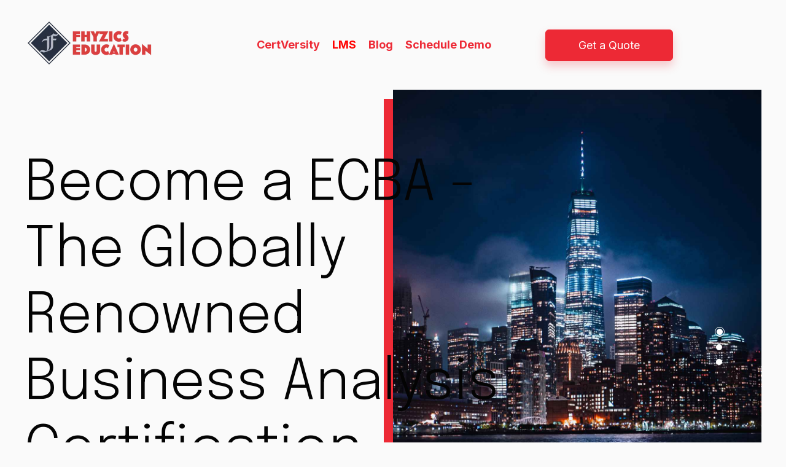

--- FILE ---
content_type: text/html; charset=UTF-8
request_url: https://pages.fhyzics.net/entry-certificate-in-business-analysis-ecba
body_size: 13375
content:
<!doctype html><html lang="en"><head>
    <meta charset="utf-8">
    <title>Entry Certificate in Business Analysis (ECBA)</title>
    <link rel="shortcut icon" href="https://pages.fhyzics.net/hubfs/Fhyzicslogoimage.png">
    <meta name="description" content="Become a Entry Certificate in Business Analysis (ECBA) through Fhyzics’ 40 Hours Instructor Led Program and LMS with 2000 Quizzes and 10 Mock Examinations.">
    
    
    
    
    
    <meta name="viewport" content="width=device-width, initial-scale=1">

    <script src="/hs/hsstatic/jquery-libs/static-1.1/jquery/jquery-1.7.1.js"></script>
<script></script>
    <meta property="og:description" content="Become a Entry Certificate in Business Analysis (ECBA) through Fhyzics’ 40 Hours Instructor Led Program and LMS with 2000 Quizzes and 10 Mock Examinations.">
    <meta property="og:title" content="Entry Certificate in Business Analysis (ECBA)">
    <meta name="twitter:description" content="Become a Entry Certificate in Business Analysis (ECBA) through Fhyzics’ 40 Hours Instructor Led Program and LMS with 2000 Quizzes and 10 Mock Examinations.">
    <meta name="twitter:title" content="Entry Certificate in Business Analysis (ECBA)">

    

    
    <style>
a.cta_button{-moz-box-sizing:content-box !important;-webkit-box-sizing:content-box !important;box-sizing:content-box !important;vertical-align:middle}.hs-breadcrumb-menu{list-style-type:none;margin:0px 0px 0px 0px;padding:0px 0px 0px 0px}.hs-breadcrumb-menu-item{float:left;padding:10px 0px 10px 10px}.hs-breadcrumb-menu-divider:before{content:'›';padding-left:10px}.hs-featured-image-link{border:0}.hs-featured-image{float:right;margin:0 0 20px 20px;max-width:50%}@media (max-width: 568px){.hs-featured-image{float:none;margin:0;width:100%;max-width:100%}}.hs-screen-reader-text{clip:rect(1px, 1px, 1px, 1px);height:1px;overflow:hidden;position:absolute !important;width:1px}
</style>

<link rel="stylesheet" href="https://pages.fhyzics.net/hubfs/hub_generated/template_assets/1/85141529991/1764831273703/template_library.min.css">
<link rel="stylesheet" href="https://pages.fhyzics.net/hubfs/hub_generated/template_assets/1/85141493093/1764831265245/template_main.min.css">
<link rel="stylesheet" href="https://pages.fhyzics.net/hubfs/hub_generated/template_assets/1/85141529767/1764831267389/template_theme-overrides.css">
<link rel="stylesheet" href="https://pages.fhyzics.net/hubfs/hub_generated/module_assets/1/64472263010/1744274142139/module_broken-grid-banner-slider.min.css">

<style>
  .dnd_area-module-4 .mwb-broken-slider__slide-title {
    font-size: 40px;
  }

  @media (min-width: 768px) {
    .dnd_area-module-4 .mwb-broken-slider__slide-title {
      font-size: 90px;
    }
  }
</style>


<style>
  #dnd_area-module-6.mwb-height {
    height: 40px;
    background-color: rgba(250, 250, 250, 100%);
  }
  @media only screen and (min-width: 768px) {
    #dnd_area-module-6.mwb-height {
      height: 50px;
    }
  }
  @media only screen and (min-width: 992px) {
    #dnd_area-module-6.mwb-height {
      height: 80px;
    }
  }
</style>

<link rel="stylesheet" href="https://pages.fhyzics.net/hubfs/hub_generated/module_assets/1/64472869432/1744274159662/module_client-column-list.min.css">

<style>
  #dnd_area-module-10.mwb-height {
    height: 40px;
    background-color: rgba(250, 250, 250, 100%);
  }
  @media only screen and (min-width: 768px) {
    #dnd_area-module-10.mwb-height {
      height: 50px;
    }
  }
  @media only screen and (min-width: 992px) {
    #dnd_area-module-10.mwb-height {
      height: 80px;
    }
  }
</style>

<link rel="stylesheet" href="https://pages.fhyzics.net/hubfs/hub_generated/module_assets/1/64472214929/1744274131336/module_about-us.min.css">

<style>
  .dnd_area-module-12 .mwb-broken-slider__slide-title {
    font-size: px;
  }
  
  @media (min-width: 768px) {
    .dnd_area-module-12 .mwb-broken-slider__slide-title {
      font-size: px;
    }
  }
</style>


<style>
  #dnd_area-module-14.mwb-height {
    height: 40px;
    background-color: rgba(250, 250, 250, 100%);
  }
  @media only screen and (min-width: 768px) {
    #dnd_area-module-14.mwb-height {
      height: 50px;
    }
  }
  @media only screen and (min-width: 992px) {
    #dnd_area-module-14.mwb-height {
      height: 80px;
    }
  }
</style>

<link rel="stylesheet" href="https://pages.fhyzics.net/hubfs/hub_generated/module_assets/1/64472231008/1744274136119/module_vertical-tab.min.css">

<style>
  .mwb-vertical-tab__con-video:after {
    background-color: rgba(4, 4, 4,30%);
  }
</style>


<style>
  #dnd_area-module-18.mwb-height {
    height: 40px;
    background-color: rgba(250, 250, 250, 100%);
  }
  @media only screen and (min-width: 768px) {
    #dnd_area-module-18.mwb-height {
      height: 50px;
    }
  }
  @media only screen and (min-width: 992px) {
    #dnd_area-module-18.mwb-height {
      height: 80px;
    }
  }
</style>

<link rel="stylesheet" href="https://pages.fhyzics.net/hubfs/hub_generated/module_assets/1/64472244650/1744274140003/module_counter-with-grid.min.css">

<style>
  @media (max-width: 768px) {
    #dnd_area-module-20 .mwb-counter__count-number {
      font-size: 90px !important;
    }
  }
</style>


<style>
  #dnd_area-module-22.mwb-height {
    height: 40px;
    background-color: rgba(250, 250, 250, 100%);
  }
  @media only screen and (min-width: 768px) {
    #dnd_area-module-22.mwb-height {
      height: 50px;
    }
  }
  @media only screen and (min-width: 992px) {
    #dnd_area-module-22.mwb-height {
      height: 80px;
    }
  }
</style>

<link rel="stylesheet" href="https://pages.fhyzics.net/hubfs/hub_generated/module_assets/1/64472386689/1744274150481/module_case-list-slider-with-tab.min.css">

<style>
  #dnd_area-module-26.mwb-height {
    height: 40px;
    background-color: rgba(250, 250, 250, 100%);
  }
  @media only screen and (min-width: 768px) {
    #dnd_area-module-26.mwb-height {
      height: 50px;
    }
  }
  @media only screen and (min-width: 992px) {
    #dnd_area-module-26.mwb-height {
      height: 80px;
    }
  }
</style>

<link rel="stylesheet" href="https://pages.fhyzics.net/hubfs/hub_generated/module_assets/1/64472813610/1744274155960/module_accordion-with-filter.min.css">

<style>
  .mwb-accordion {
    box-shadow: rgba(61, 61, 61,7%) -2px 3px 17px 2px;
  }
</style>


<style>
  #dnd_area-module-30.mwb-height {
    height: 40px;
    background-color: rgba(250, 250, 250, 100%);
  }
  @media only screen and (min-width: 768px) {
    #dnd_area-module-30.mwb-height {
      height: 50px;
    }
  }
  @media only screen and (min-width: 992px) {
    #dnd_area-module-30.mwb-height {
      height: 80px;
    }
  }
</style>

<link rel="stylesheet" href="https://pages.fhyzics.net/hubfs/hub_generated/module_assets/1/64472230049/1744274134961/module_homepage-short-text.min.css">
<style>
  @font-face {
    font-family: "Inter";
    font-weight: 400;
    font-style: normal;
    font-display: swap;
    src: url("/_hcms/googlefonts/Inter/regular.woff2") format("woff2"), url("/_hcms/googlefonts/Inter/regular.woff") format("woff");
  }
  @font-face {
    font-family: "Inter";
    font-weight: 700;
    font-style: normal;
    font-display: swap;
    src: url("/_hcms/googlefonts/Inter/700.woff2") format("woff2"), url("/_hcms/googlefonts/Inter/700.woff") format("woff");
  }
  @font-face {
    font-family: "Epilogue";
    font-weight: 700;
    font-style: normal;
    font-display: swap;
    src: url("/_hcms/googlefonts/Epilogue/700.woff2") format("woff2"), url("/_hcms/googlefonts/Epilogue/700.woff") format("woff");
  }
  @font-face {
    font-family: "Epilogue";
    font-weight: 300;
    font-style: normal;
    font-display: swap;
    src: url("/_hcms/googlefonts/Epilogue/300.woff2") format("woff2"), url("/_hcms/googlefonts/Epilogue/300.woff") format("woff");
  }
  @font-face {
    font-family: "Epilogue";
    font-weight: 400;
    font-style: normal;
    font-display: swap;
    src: url("/_hcms/googlefonts/Epilogue/regular.woff2") format("woff2"), url("/_hcms/googlefonts/Epilogue/regular.woff") format("woff");
  }
  @font-face {
    font-family: "Epilogue";
    font-weight: 700;
    font-style: normal;
    font-display: swap;
    src: url("/_hcms/googlefonts/Epilogue/700.woff2") format("woff2"), url("/_hcms/googlefonts/Epilogue/700.woff") format("woff");
  }
</style>

<!-- Editor Styles -->
<style id="hs_editor_style" type="text/css">
#hs_cos_wrapper_widget_1663932592355  { display: block !important; padding-left: 10px !important }
#hs_cos_wrapper_widget_1663932592355  { display: block !important; padding-left: 10px !important }
.dnd_area-row-2-force-full-width-section > .row-fluid {
  max-width: none !important;
}
.dnd_area-row-4-force-full-width-section > .row-fluid {
  max-width: none !important;
}
.dnd_area-row-6-force-full-width-section > .row-fluid {
  max-width: none !important;
}
.dnd_area-row-8-force-full-width-section > .row-fluid {
  max-width: none !important;
}
.dnd_area-row-10-force-full-width-section > .row-fluid {
  max-width: none !important;
}
.dnd_area-row-12-force-full-width-section > .row-fluid {
  max-width: none !important;
}
.dnd_area-row-14-force-full-width-section > .row-fluid {
  max-width: none !important;
}
.widget_1663932592355-flexbox-positioning {
  display: -ms-flexbox !important;
  -ms-flex-direction: column !important;
  -ms-flex-align: start !important;
  -ms-flex-pack: start;
  display: flex !important;
  flex-direction: column !important;
  align-items: flex-start !important;
  justify-content: flex-start;
}
.widget_1663932592355-flexbox-positioning > div {
  max-width: 100%;
  flex-shrink: 0 !important;
}
/* HubSpot Non-stacked Media Query Styles */
@media (min-width:768px) {
  .dnd_area-row-0-vertical-alignment > .row-fluid {
    display: -ms-flexbox !important;
    -ms-flex-direction: row;
    display: flex !important;
    flex-direction: row;
  }
  .dnd_area-row-1-vertical-alignment > .row-fluid {
    display: -ms-flexbox !important;
    -ms-flex-direction: row;
    display: flex !important;
    flex-direction: row;
  }
  .dnd_area-row-2-vertical-alignment > .row-fluid {
    display: -ms-flexbox !important;
    -ms-flex-direction: row;
    display: flex !important;
    flex-direction: row;
  }
  .dnd_area-row-3-vertical-alignment > .row-fluid {
    display: -ms-flexbox !important;
    -ms-flex-direction: row;
    display: flex !important;
    flex-direction: row;
  }
  .dnd_area-row-4-vertical-alignment > .row-fluid {
    display: -ms-flexbox !important;
    -ms-flex-direction: row;
    display: flex !important;
    flex-direction: row;
  }
  .dnd_area-row-5-vertical-alignment > .row-fluid {
    display: -ms-flexbox !important;
    -ms-flex-direction: row;
    display: flex !important;
    flex-direction: row;
  }
  .dnd_area-row-6-vertical-alignment > .row-fluid {
    display: -ms-flexbox !important;
    -ms-flex-direction: row;
    display: flex !important;
    flex-direction: row;
  }
  .dnd_area-row-7-vertical-alignment > .row-fluid {
    display: -ms-flexbox !important;
    -ms-flex-direction: row;
    display: flex !important;
    flex-direction: row;
  }
  .dnd_area-row-8-vertical-alignment > .row-fluid {
    display: -ms-flexbox !important;
    -ms-flex-direction: row;
    display: flex !important;
    flex-direction: row;
  }
  .dnd_area-row-9-vertical-alignment > .row-fluid {
    display: -ms-flexbox !important;
    -ms-flex-direction: row;
    display: flex !important;
    flex-direction: row;
  }
  .dnd_area-row-10-vertical-alignment > .row-fluid {
    display: -ms-flexbox !important;
    -ms-flex-direction: row;
    display: flex !important;
    flex-direction: row;
  }
  .dnd_area-row-11-vertical-alignment > .row-fluid {
    display: -ms-flexbox !important;
    -ms-flex-direction: row;
    display: flex !important;
    flex-direction: row;
  }
  .dnd_area-row-12-vertical-alignment > .row-fluid {
    display: -ms-flexbox !important;
    -ms-flex-direction: row;
    display: flex !important;
    flex-direction: row;
  }
  .dnd_area-row-13-vertical-alignment > .row-fluid {
    display: -ms-flexbox !important;
    -ms-flex-direction: row;
    display: flex !important;
    flex-direction: row;
  }
  .dnd_area-row-14-vertical-alignment > .row-fluid {
    display: -ms-flexbox !important;
    -ms-flex-direction: row;
    display: flex !important;
    flex-direction: row;
  }
  .dnd_area-row-15-vertical-alignment > .row-fluid {
    display: -ms-flexbox !important;
    -ms-flex-direction: row;
    display: flex !important;
    flex-direction: row;
  }
  .cell_1663932687353-vertical-alignment {
    display: -ms-flexbox !important;
    -ms-flex-direction: column !important;
    -ms-flex-pack: center !important;
    display: flex !important;
    flex-direction: column !important;
    justify-content: center !important;
  }
  .cell_1663932687353-vertical-alignment > div {
    flex-shrink: 0 !important;
  }
  .dnd_area-column-1-vertical-alignment {
    display: -ms-flexbox !important;
    -ms-flex-direction: column !important;
    -ms-flex-pack: center !important;
    display: flex !important;
    flex-direction: column !important;
    justify-content: center !important;
  }
  .dnd_area-column-1-vertical-alignment > div {
    flex-shrink: 0 !important;
  }
  .cell_1663932592675-vertical-alignment {
    display: -ms-flexbox !important;
    -ms-flex-direction: column !important;
    -ms-flex-pack: center !important;
    display: flex !important;
    flex-direction: column !important;
    justify-content: center !important;
  }
  .cell_1663932592675-vertical-alignment > div {
    flex-shrink: 0 !important;
  }
  .dnd_area-column-3-vertical-alignment {
    display: -ms-flexbox !important;
    -ms-flex-direction: column !important;
    -ms-flex-pack: center !important;
    display: flex !important;
    flex-direction: column !important;
    justify-content: center !important;
  }
  .dnd_area-column-3-vertical-alignment > div {
    flex-shrink: 0 !important;
  }
  .dnd_area-column-5-vertical-alignment {
    display: -ms-flexbox !important;
    -ms-flex-direction: column !important;
    -ms-flex-pack: center !important;
    display: flex !important;
    flex-direction: column !important;
    justify-content: center !important;
  }
  .dnd_area-column-5-vertical-alignment > div {
    flex-shrink: 0 !important;
  }
  .dnd_area-column-7-vertical-alignment {
    display: -ms-flexbox !important;
    -ms-flex-direction: column !important;
    -ms-flex-pack: center !important;
    display: flex !important;
    flex-direction: column !important;
    justify-content: center !important;
  }
  .dnd_area-column-7-vertical-alignment > div {
    flex-shrink: 0 !important;
  }
  .dnd_area-column-9-vertical-alignment {
    display: -ms-flexbox !important;
    -ms-flex-direction: column !important;
    -ms-flex-pack: center !important;
    display: flex !important;
    flex-direction: column !important;
    justify-content: center !important;
  }
  .dnd_area-column-9-vertical-alignment > div {
    flex-shrink: 0 !important;
  }
  .dnd_area-column-11-vertical-alignment {
    display: -ms-flexbox !important;
    -ms-flex-direction: column !important;
    -ms-flex-pack: center !important;
    display: flex !important;
    flex-direction: column !important;
    justify-content: center !important;
  }
  .dnd_area-column-11-vertical-alignment > div {
    flex-shrink: 0 !important;
  }
  .dnd_area-column-13-vertical-alignment {
    display: -ms-flexbox !important;
    -ms-flex-direction: column !important;
    -ms-flex-pack: center !important;
    display: flex !important;
    flex-direction: column !important;
    justify-content: center !important;
  }
  .dnd_area-column-13-vertical-alignment > div {
    flex-shrink: 0 !important;
  }
  .dnd_area-column-15-vertical-alignment {
    display: -ms-flexbox !important;
    -ms-flex-direction: column !important;
    -ms-flex-pack: center !important;
    display: flex !important;
    flex-direction: column !important;
    justify-content: center !important;
  }
  .dnd_area-column-15-vertical-alignment > div {
    flex-shrink: 0 !important;
  }
  .dnd_area-column-17-vertical-alignment {
    display: -ms-flexbox !important;
    -ms-flex-direction: column !important;
    -ms-flex-pack: center !important;
    display: flex !important;
    flex-direction: column !important;
    justify-content: center !important;
  }
  .dnd_area-column-17-vertical-alignment > div {
    flex-shrink: 0 !important;
  }
  .dnd_area-column-19-vertical-alignment {
    display: -ms-flexbox !important;
    -ms-flex-direction: column !important;
    -ms-flex-pack: center !important;
    display: flex !important;
    flex-direction: column !important;
    justify-content: center !important;
  }
  .dnd_area-column-19-vertical-alignment > div {
    flex-shrink: 0 !important;
  }
  .dnd_area-column-21-vertical-alignment {
    display: -ms-flexbox !important;
    -ms-flex-direction: column !important;
    -ms-flex-pack: center !important;
    display: flex !important;
    flex-direction: column !important;
    justify-content: center !important;
  }
  .dnd_area-column-21-vertical-alignment > div {
    flex-shrink: 0 !important;
  }
  .dnd_area-column-23-vertical-alignment {
    display: -ms-flexbox !important;
    -ms-flex-direction: column !important;
    -ms-flex-pack: center !important;
    display: flex !important;
    flex-direction: column !important;
    justify-content: center !important;
  }
  .dnd_area-column-23-vertical-alignment > div {
    flex-shrink: 0 !important;
  }
  .dnd_area-column-25-vertical-alignment {
    display: -ms-flexbox !important;
    -ms-flex-direction: column !important;
    -ms-flex-pack: center !important;
    display: flex !important;
    flex-direction: column !important;
    justify-content: center !important;
  }
  .dnd_area-column-25-vertical-alignment > div {
    flex-shrink: 0 !important;
  }
  .dnd_area-column-27-vertical-alignment {
    display: -ms-flexbox !important;
    -ms-flex-direction: column !important;
    -ms-flex-pack: center !important;
    display: flex !important;
    flex-direction: column !important;
    justify-content: center !important;
  }
  .dnd_area-column-27-vertical-alignment > div {
    flex-shrink: 0 !important;
  }
  .dnd_area-column-29-vertical-alignment {
    display: -ms-flexbox !important;
    -ms-flex-direction: column !important;
    -ms-flex-pack: center !important;
    display: flex !important;
    flex-direction: column !important;
    justify-content: center !important;
  }
  .dnd_area-column-29-vertical-alignment > div {
    flex-shrink: 0 !important;
  }
  .dnd_area-column-31-vertical-alignment {
    display: -ms-flexbox !important;
    -ms-flex-direction: column !important;
    -ms-flex-pack: center !important;
    display: flex !important;
    flex-direction: column !important;
    justify-content: center !important;
  }
  .dnd_area-column-31-vertical-alignment > div {
    flex-shrink: 0 !important;
  }
}
/* HubSpot Styles (default) */
.dnd_area-row-0-padding {
  padding-top: 20px !important;
  padding-bottom: 20px !important;
  padding-left: 20px !important;
  padding-right: 20px !important;
}
.dnd_area-row-0-background-layers {
  background-image: linear-gradient(rgba(250, 250, 250, 1), rgba(250, 250, 250, 1)) !important;
  background-position: left top !important;
  background-size: auto !important;
  background-repeat: no-repeat !important;
}
.dnd_area-row-1-padding {
  padding-top: 0px !important;
  padding-bottom: 0px !important;
  padding-left: 20px !important;
  padding-right: 20px !important;
}
.dnd_area-row-1-background-layers {
  background-image: linear-gradient(rgba(250, 250, 250, 1), rgba(250, 250, 250, 1)) !important;
  background-position: left top !important;
  background-size: auto !important;
  background-repeat: no-repeat !important;
}
.dnd_area-row-2-padding {
  padding-top: 0px !important;
  padding-bottom: 0px !important;
  padding-left: 0px !important;
  padding-right: 0px !important;
}
.dnd_area-row-2-background-layers {
  background-image: linear-gradient(rgba(250, 250, 250, 1), rgba(250, 250, 250, 1)) !important;
  background-position: left top !important;
  background-size: auto !important;
  background-repeat: no-repeat !important;
}
.dnd_area-row-3-padding {
  padding-top: 0px !important;
  padding-bottom: 0px !important;
  padding-left: 20px !important;
  padding-right: 20px !important;
}
.dnd_area-row-3-background-layers {
  background-image: linear-gradient(rgba(250, 250, 250, 1), rgba(250, 250, 250, 1)) !important;
  background-position: left top !important;
  background-size: auto !important;
  background-repeat: no-repeat !important;
}
.dnd_area-row-4-padding {
  padding-top: 0px !important;
  padding-bottom: 0px !important;
  padding-left: 0px !important;
  padding-right: 0px !important;
}
.dnd_area-row-4-background-layers {
  background-image: linear-gradient(rgba(250, 250, 250, 1), rgba(250, 250, 250, 1)) !important;
  background-position: left top !important;
  background-size: auto !important;
  background-repeat: no-repeat !important;
}
.dnd_area-row-5-padding {
  padding-top: 0px !important;
  padding-bottom: 0px !important;
  padding-left: 20px !important;
  padding-right: 20px !important;
}
.dnd_area-row-5-background-layers {
  background-image: linear-gradient(rgba(250, 250, 250, 1), rgba(250, 250, 250, 1)) !important;
  background-position: left top !important;
  background-size: auto !important;
  background-repeat: no-repeat !important;
}
.dnd_area-row-6-padding {
  padding-top: 0px !important;
  padding-bottom: 0px !important;
  padding-left: 0px !important;
  padding-right: 0px !important;
}
.dnd_area-row-6-background-layers {
  background-image: linear-gradient(rgba(250, 250, 250, 1), rgba(250, 250, 250, 1)) !important;
  background-position: left top !important;
  background-size: auto !important;
  background-repeat: no-repeat !important;
}
.dnd_area-row-7-padding {
  padding-top: 0px !important;
  padding-bottom: 0px !important;
  padding-left: 20px !important;
  padding-right: 20px !important;
}
.dnd_area-row-7-background-layers {
  background-image: linear-gradient(rgba(250, 250, 250, 1), rgba(250, 250, 250, 1)) !important;
  background-position: left top !important;
  background-size: auto !important;
  background-repeat: no-repeat !important;
}
.dnd_area-row-8-padding {
  padding-top: 0px !important;
  padding-bottom: 0px !important;
  padding-left: 0px !important;
  padding-right: 0px !important;
}
.dnd_area-row-8-background-layers {
  background-image: linear-gradient(rgba(250, 250, 250, 1), rgba(250, 250, 250, 1)) !important;
  background-position: left top !important;
  background-size: auto !important;
  background-repeat: no-repeat !important;
}
.dnd_area-row-9-padding {
  padding-top: 0px !important;
  padding-bottom: 0px !important;
  padding-left: 20px !important;
  padding-right: 20px !important;
}
.dnd_area-row-9-background-layers {
  background-image: linear-gradient(rgba(250, 250, 250, 1), rgba(250, 250, 250, 1)) !important;
  background-position: left top !important;
  background-size: auto !important;
  background-repeat: no-repeat !important;
}
.dnd_area-row-10-padding {
  padding-top: 0px !important;
  padding-bottom: 0px !important;
  padding-left: 0px !important;
  padding-right: 0px !important;
}
.dnd_area-row-10-background-layers {
  background-image: linear-gradient(rgba(250, 250, 250, 1), rgba(250, 250, 250, 1)) !important;
  background-position: left top !important;
  background-size: auto !important;
  background-repeat: no-repeat !important;
}
.dnd_area-row-11-padding {
  padding-top: 100px !important;
  padding-bottom: 100px !important;
  padding-left: 20px !important;
  padding-right: 20px !important;
}
.dnd_area-row-11-background-layers {
  background-image: linear-gradient(rgba(186, 234, 252, 1), rgba(186, 234, 252, 1)) !important;
  background-position: left top !important;
  background-size: auto !important;
  background-repeat: no-repeat !important;
}
.dnd_area-row-12-padding {
  padding-top: 0px !important;
  padding-bottom: 0px !important;
  padding-left: 0px !important;
  padding-right: 0px !important;
}
.dnd_area-row-12-background-layers {
  background-image: linear-gradient(rgba(250, 250, 250, 1), rgba(250, 250, 250, 1)) !important;
  background-position: left top !important;
  background-size: auto !important;
  background-repeat: no-repeat !important;
}
.dnd_area-row-13-padding {
  padding-top: 0px !important;
  padding-bottom: 0px !important;
  padding-left: 20px !important;
  padding-right: 20px !important;
}
.dnd_area-row-13-background-layers {
  background-image: linear-gradient(rgba(250, 250, 250, 1), rgba(250, 250, 250, 1)) !important;
  background-position: left top !important;
  background-size: auto !important;
  background-repeat: no-repeat !important;
}
.dnd_area-row-14-padding {
  padding-top: 0px !important;
  padding-bottom: 0px !important;
  padding-left: 0px !important;
  padding-right: 0px !important;
}
.dnd_area-row-14-background-layers {
  background-image: linear-gradient(rgba(250, 250, 250, 1), rgba(250, 250, 250, 1)) !important;
  background-position: left top !important;
  background-size: auto !important;
  background-repeat: no-repeat !important;
}
.dnd_area-row-15-padding {
  padding-top: 0px !important;
  padding-bottom: 0px !important;
  padding-left: 20px !important;
  padding-right: 20px !important;
}
.dnd_area-row-15-background-layers {
  background-image: linear-gradient(rgba(250, 250, 250, 1), rgba(250, 250, 250, 1)) !important;
  background-position: left top !important;
  background-size: auto !important;
  background-repeat: no-repeat !important;
}
.dnd_area-row-16-padding {
  padding-top: 0px !important;
  padding-bottom: 0px !important;
}
.cell_1663932687353-padding {
  padding-right: 0px !important;
}
.dnd_area-column-1-padding {
  padding-right: 0px !important;
}
.cell_1663932592675-padding {
  padding-left: 0px !important;
  padding-right: 0px !important;
}
</style>
    

    
    <link rel="canonical" href="https://pages.fhyzics.net/entry-certificate-in-business-analysis-ecba">


<meta property="og:url" content="https://pages.fhyzics.net/entry-certificate-in-business-analysis-ecba">
<meta name="twitter:card" content="summary">
<meta http-equiv="content-language" content="en">







<link rel="apple-touch-icon" href="https://pages.fhyzics.net/hubfs/Sivapuranam/apple-touch-icon.png">
  <meta name="generator" content="HubSpot"></head>
  <body>
    <div class="body-wrapper   hs-content-id-92873408265 hs-landing-page hs-page ">
      
        
      

      
<main class="body-container-wrapper">
  
  <div class="container-fluid body-container body-container--home">
<div class="row-fluid-wrapper">
<div class="row-fluid">
<div class="span12 widget-span widget-type-cell " style="" data-widget-type="cell" data-x="0" data-w="12">

<div class="row-fluid-wrapper row-depth-1 row-number-1 dnd_area-row-0-vertical-alignment dnd_area-row-0-background-color dnd_area-row-0-background-layers dnd-section dnd_area-row-0-padding">
<div class="row-fluid ">
<div class="span3 widget-span widget-type-cell cell_1663932592675-vertical-alignment cell_1663932592675-padding dnd-column" style="" data-widget-type="cell" data-x="0" data-w="3">

<div class="row-fluid-wrapper row-depth-1 row-number-2 dnd-row">
<div class="row-fluid ">
<div class="span12 widget-span widget-type-custom_widget widget_1663932592355-flexbox-positioning dnd-module" style="" data-widget-type="custom_widget" data-x="0" data-w="12">
<div id="hs_cos_wrapper_widget_1663932592355" class="hs_cos_wrapper hs_cos_wrapper_widget hs_cos_wrapper_type_module widget-type-linked_image" style="" data-hs-cos-general-type="widget" data-hs-cos-type="module">
    






  



<span id="hs_cos_wrapper_widget_1663932592355_" class="hs_cos_wrapper hs_cos_wrapper_widget hs_cos_wrapper_type_linked_image" style="" data-hs-cos-general-type="widget" data-hs-cos-type="linked_image"><img src="https://pages.fhyzics.net/hs-fs/hubfs/Fhyzics-Education%20Logo%20(2)-1.png?width=250&amp;height=100&amp;name=Fhyzics-Education%20Logo%20(2)-1.png" class="hs-image-widget " width="250" height="100" alt="Fhyzics-Education Logo (2)-1" title="Fhyzics-Education Logo (2)-1" loading="lazy" srcset="https://pages.fhyzics.net/hs-fs/hubfs/Fhyzics-Education%20Logo%20(2)-1.png?width=125&amp;height=50&amp;name=Fhyzics-Education%20Logo%20(2)-1.png 125w, https://pages.fhyzics.net/hs-fs/hubfs/Fhyzics-Education%20Logo%20(2)-1.png?width=250&amp;height=100&amp;name=Fhyzics-Education%20Logo%20(2)-1.png 250w, https://pages.fhyzics.net/hs-fs/hubfs/Fhyzics-Education%20Logo%20(2)-1.png?width=375&amp;height=150&amp;name=Fhyzics-Education%20Logo%20(2)-1.png 375w, https://pages.fhyzics.net/hs-fs/hubfs/Fhyzics-Education%20Logo%20(2)-1.png?width=500&amp;height=200&amp;name=Fhyzics-Education%20Logo%20(2)-1.png 500w, https://pages.fhyzics.net/hs-fs/hubfs/Fhyzics-Education%20Logo%20(2)-1.png?width=625&amp;height=250&amp;name=Fhyzics-Education%20Logo%20(2)-1.png 625w, https://pages.fhyzics.net/hs-fs/hubfs/Fhyzics-Education%20Logo%20(2)-1.png?width=750&amp;height=300&amp;name=Fhyzics-Education%20Logo%20(2)-1.png 750w" sizes="(max-width: 250px) 100vw, 250px"></span></div>

</div><!--end widget-span -->
</div><!--end row-->
</div><!--end row-wrapper -->

</div><!--end widget-span -->
<div class="span5 widget-span widget-type-cell dnd_area-column-1-padding dnd-column dnd_area-column-1-vertical-alignment" style="" data-widget-type="cell" data-x="3" data-w="5">

<div class="row-fluid-wrapper row-depth-1 row-number-3 dnd-row">
<div class="row-fluid ">
<div class="span12 widget-span widget-type-custom_widget dnd-module" style="" data-widget-type="custom_widget" data-x="0" data-w="12">
<div id="hs_cos_wrapper_widget_1667280120709" class="hs_cos_wrapper hs_cos_wrapper_widget hs_cos_wrapper_type_module widget-type-rich_text" style="" data-hs-cos-general-type="widget" data-hs-cos-type="module"><span id="hs_cos_wrapper_widget_1667280120709_" class="hs_cos_wrapper hs_cos_wrapper_widget hs_cos_wrapper_type_rich_text" style="" data-hs-cos-general-type="widget" data-hs-cos-type="rich_text"><p><span style="color: #ff0201;"><strong><br><a href="/certversity?hsLang=en" rel="noopener" target="_blank">&nbsp; &nbsp; &nbsp; &nbsp; &nbsp; &nbsp; &nbsp; &nbsp;CertVersity</a>&nbsp; &nbsp; &nbsp;<a href="https://fhyzics.moodlecloud.com/login/index.php" rel="noopener" target="_blank" style="color: #ff0201;">LMS</a>&nbsp; &nbsp; &nbsp;<a href="https://blog.fhyzics.net/certified-professional-in-business-analysis-cbap-ccba-ecba?hsLang=en" rel="noopener" target="_blank">Blog</a>&nbsp; &nbsp; &nbsp;<a href="https://www.fhyzics.net/meetings/venkadesh-narayanan/venkadesh-narayanan-principal-consultant?hsLang=en" rel="noopener" target="_blank">Schedule Demo</a></strong></span></p></span></div>

</div><!--end widget-span -->
</div><!--end row-->
</div><!--end row-wrapper -->

</div><!--end widget-span -->
<div class="span4 widget-span widget-type-cell cell_1663932687353-padding cell_1663932687353-vertical-alignment dnd-column" style="" data-widget-type="cell" data-x="8" data-w="4">

<div class="row-fluid-wrapper row-depth-1 row-number-4 dnd-row">
<div class="row-fluid ">
<div class="span12 widget-span widget-type-custom_widget dnd-module" style="" data-widget-type="custom_widget" data-x="0" data-w="12">
<div id="hs_cos_wrapper_widget_1663932687051" class="hs_cos_wrapper hs_cos_wrapper_widget hs_cos_wrapper_type_module" style="" data-hs-cos-general-type="widget" data-hs-cos-type="module">


<a class="button" href="https://share.hsforms.com/1TVnNTnDLQ6OuKdthkbiC7g1upbs" rel="noopener" target="_blank">
  Get a Quote
</a>
</div>

</div><!--end widget-span -->
</div><!--end row-->
</div><!--end row-wrapper -->

</div><!--end widget-span -->
</div><!--end row-->
</div><!--end row-wrapper -->

<div class="row-fluid-wrapper row-depth-1 row-number-5 dnd_area-row-1-padding dnd_area-row-1-vertical-alignment dnd_area-row-1-background-color dnd-section dnd_area-row-1-background-layers">
<div class="row-fluid ">
<div class="span12 widget-span widget-type-cell dnd-column dnd_area-column-3-vertical-alignment" style="" data-widget-type="cell" data-x="0" data-w="12">

<div class="row-fluid-wrapper row-depth-1 row-number-6 dnd-row">
<div class="row-fluid ">
<div class="span12 widget-span widget-type-custom_widget dnd-module" style="" data-widget-type="custom_widget" data-x="0" data-w="12">
<div id="hs_cos_wrapper_dnd_area-module-4" class="hs_cos_wrapper hs_cos_wrapper_widget hs_cos_wrapper_type_module" style="" data-hs-cos-general-type="widget" data-hs-cos-type="module"><div class="mwb-broken-slider dnd_area-module-4">
  <div class="mwb-broken-slider__container">
    <div class="mwb-broken-slider__slide owl-carousel owl-theme">
      
      <div class="mwb-broken-slider__slide-item">
        <div class="mwb-broken-slider__slide-content">
          <div class="mwb-broken-slider__slide-text">
            <h2 class="mwb-broken-slider__slide-title">
              Become a ECBA - The Globally Renowned Business Analysis Certification
            </h2>
            <div class="mwb-broken-slider__slide-cta">
              
              
              
              
              
              
              <a href="" class="mwb-button-link" target="_blank">
                <span>ECBA Chapters and Topics</span>
                <svg width="51" height="8" viewbox="0 0 51 8" fill="none" xmlns="http://www.w3.org/2000/svg">
                  <path d="M1.25 6.24999L49.25 6.25L44.75 1.75" stroke="#1E1C1C" stroke-width="2" stroke-linecap="round" stroke-linejoin="round" />
                </svg>
              </a>
              
            </div>
          </div>
          <div class="mwb-broken-slider__slide-img">
            
            
            
            
            <img class="owl-lazy" data-src="https://3112120.fs1.hubspotusercontent-na1.net/hubfs/3112120/ECBA1.jpg" alt="ECBA1" loading="" width="1250" height="1875">
            
          </div>
        </div>
      </div>
      
      <div class="mwb-broken-slider__slide-item">
        <div class="mwb-broken-slider__slide-content">
          <div class="mwb-broken-slider__slide-text">
            <h2 class="mwb-broken-slider__slide-title">
              Master these 30 BA Tasks, 50 Techniques, and 29 Underlying Competencies
            </h2>
            <div class="mwb-broken-slider__slide-cta">
              
              
              
              
              
              
              <a href="" class="mwb-button-link" target="_blank">
                <span>ECBA Chapters and Topics</span>
                <svg width="51" height="8" viewbox="0 0 51 8" fill="none" xmlns="http://www.w3.org/2000/svg">
                  <path d="M1.25 6.24999L49.25 6.25L44.75 1.75" stroke="#1E1C1C" stroke-width="2" stroke-linecap="round" stroke-linejoin="round" />
                </svg>
              </a>
              
            </div>
          </div>
          <div class="mwb-broken-slider__slide-img">
            
            
            
            
            <img class="owl-lazy" data-src="https://3112120.fs1.hubspotusercontent-na1.net/hubfs/3112120/ECBA2.jpg" alt="ECBA2" loading="" width="1250" height="1875">
            
          </div>
        </div>
      </div>
      
      <div class="mwb-broken-slider__slide-item">
        <div class="mwb-broken-slider__slide-content">
          <div class="mwb-broken-slider__slide-text">
            <h2 class="mwb-broken-slider__slide-title">
              Your real Passport to a Successful Career in Any Domain and in Any Geography
            </h2>
            <div class="mwb-broken-slider__slide-cta">
              
              
              
              
              
              
              <a href="" class="mwb-button-link" target="_blank">
                <span>ECBA Chapters and Topics</span>
                <svg width="51" height="8" viewbox="0 0 51 8" fill="none" xmlns="http://www.w3.org/2000/svg">
                  <path d="M1.25 6.24999L49.25 6.25L44.75 1.75" stroke="#1E1C1C" stroke-width="2" stroke-linecap="round" stroke-linejoin="round" />
                </svg>
              </a>
              
            </div>
          </div>
          <div class="mwb-broken-slider__slide-img">
            
            
            
            
            <img class="owl-lazy" data-src="https://3112120.fs1.hubspotusercontent-na1.net/hubfs/3112120/ECBA3.jpg" alt="ECBA3" loading="" width="1250" height="1875">
            
          </div>
        </div>
      </div>
      
    </div>
  </div>
</div>

</div>

</div><!--end widget-span -->
</div><!--end row-->
</div><!--end row-wrapper -->

</div><!--end widget-span -->
</div><!--end row-->
</div><!--end row-wrapper -->

<div class="row-fluid-wrapper row-depth-1 row-number-7 dnd_area-row-2-background-layers dnd_area-row-2-force-full-width-section dnd_area-row-2-padding dnd_area-row-2-background-color dnd-section dnd_area-row-2-vertical-alignment">
<div class="row-fluid ">
<div class="span12 widget-span widget-type-cell dnd_area-column-5-vertical-alignment dnd-column" style="" data-widget-type="cell" data-x="0" data-w="12">

<div class="row-fluid-wrapper row-depth-1 row-number-8 dnd-row">
<div class="row-fluid ">
<div class="span12 widget-span widget-type-custom_widget dnd-module" style="" data-widget-type="custom_widget" data-x="0" data-w="12">
<div id="hs_cos_wrapper_dnd_area-module-6" class="hs_cos_wrapper hs_cos_wrapper_widget hs_cos_wrapper_type_module" style="" data-hs-cos-general-type="widget" data-hs-cos-type="module"><div id="dnd_area-module-6" class="mwb-height">
</div>

</div>

</div><!--end widget-span -->
</div><!--end row-->
</div><!--end row-wrapper -->

</div><!--end widget-span -->
</div><!--end row-->
</div><!--end row-wrapper -->

<div class="row-fluid-wrapper row-depth-1 row-number-9 dnd-section dnd_area-row-3-padding dnd_area-row-3-background-layers dnd_area-row-3-background-color dnd_area-row-3-vertical-alignment">
<div class="row-fluid ">
<div class="span12 widget-span widget-type-cell dnd_area-column-7-vertical-alignment dnd-column" style="" data-widget-type="cell" data-x="0" data-w="12">

<div class="row-fluid-wrapper row-depth-1 row-number-10 dnd-row">
<div class="row-fluid ">
<div class="span12 widget-span widget-type-custom_widget dnd-module" style="" data-widget-type="custom_widget" data-x="0" data-w="12">
<div id="hs_cos_wrapper_dnd_area-module-8" class="hs_cos_wrapper hs_cos_wrapper_widget hs_cos_wrapper_type_module" style="" data-hs-cos-general-type="widget" data-hs-cos-type="module">


<div class="mwb-client-column">
  <h3 class="mwb-section__sub-heading mwb-client-column__title">
    Link to LMS Modules &amp; Mobile Apps
  </h3>
  <div class="mwb-client-column__wrap">
    
    <div class="mwb-client-column__item mwb-client-column__item--four">
      
      
      
      
      
      <a href="https://fhyzics.moodlecloud.com/course/view.php?id=27" target="_blank">
        
        
        
        
        <img src="https://pages.fhyzics.net/hs-fs/hubfs/Certified%20Business%20Analysis%20Professional%20101.png?width=280&amp;height=140&amp;name=Certified%20Business%20Analysis%20Professional%20101.png" alt="Certified Business Analysis Professional 101" loading="" width="280" height="140" srcset="https://pages.fhyzics.net/hs-fs/hubfs/Certified%20Business%20Analysis%20Professional%20101.png?width=140&amp;height=70&amp;name=Certified%20Business%20Analysis%20Professional%20101.png 140w, https://pages.fhyzics.net/hs-fs/hubfs/Certified%20Business%20Analysis%20Professional%20101.png?width=280&amp;height=140&amp;name=Certified%20Business%20Analysis%20Professional%20101.png 280w, https://pages.fhyzics.net/hs-fs/hubfs/Certified%20Business%20Analysis%20Professional%20101.png?width=420&amp;height=210&amp;name=Certified%20Business%20Analysis%20Professional%20101.png 420w, https://pages.fhyzics.net/hs-fs/hubfs/Certified%20Business%20Analysis%20Professional%20101.png?width=560&amp;height=280&amp;name=Certified%20Business%20Analysis%20Professional%20101.png 560w, https://pages.fhyzics.net/hs-fs/hubfs/Certified%20Business%20Analysis%20Professional%20101.png?width=700&amp;height=350&amp;name=Certified%20Business%20Analysis%20Professional%20101.png 700w, https://pages.fhyzics.net/hs-fs/hubfs/Certified%20Business%20Analysis%20Professional%20101.png?width=840&amp;height=420&amp;name=Certified%20Business%20Analysis%20Professional%20101.png 840w" sizes="(max-width: 280px) 100vw, 280px">
        
      </a>
    </div>
    
    <div class="mwb-client-column__item mwb-client-column__item--four">
      
      
      
      
      
      <a href="https://fhyzics.moodlecloud.com/course/view.php?id=28" target="_blank">
        
        
        
        
        <img src="https://pages.fhyzics.net/hs-fs/hubfs/Certified%20Business%20Analysis%20Professional%20102.png?width=280&amp;height=140&amp;name=Certified%20Business%20Analysis%20Professional%20102.png" alt="Certified Business Analysis Professional 102" loading="" width="280" height="140" srcset="https://pages.fhyzics.net/hs-fs/hubfs/Certified%20Business%20Analysis%20Professional%20102.png?width=140&amp;height=70&amp;name=Certified%20Business%20Analysis%20Professional%20102.png 140w, https://pages.fhyzics.net/hs-fs/hubfs/Certified%20Business%20Analysis%20Professional%20102.png?width=280&amp;height=140&amp;name=Certified%20Business%20Analysis%20Professional%20102.png 280w, https://pages.fhyzics.net/hs-fs/hubfs/Certified%20Business%20Analysis%20Professional%20102.png?width=420&amp;height=210&amp;name=Certified%20Business%20Analysis%20Professional%20102.png 420w, https://pages.fhyzics.net/hs-fs/hubfs/Certified%20Business%20Analysis%20Professional%20102.png?width=560&amp;height=280&amp;name=Certified%20Business%20Analysis%20Professional%20102.png 560w, https://pages.fhyzics.net/hs-fs/hubfs/Certified%20Business%20Analysis%20Professional%20102.png?width=700&amp;height=350&amp;name=Certified%20Business%20Analysis%20Professional%20102.png 700w, https://pages.fhyzics.net/hs-fs/hubfs/Certified%20Business%20Analysis%20Professional%20102.png?width=840&amp;height=420&amp;name=Certified%20Business%20Analysis%20Professional%20102.png 840w" sizes="(max-width: 280px) 100vw, 280px">
        
      </a>
    </div>
    
    <div class="mwb-client-column__item mwb-client-column__item--four">
      
      
      
      
      
      <a href="https://fhyzics.moodlecloud.com/course/view.php?id=29" target="_blank">
        
        
        
        
        <img src="https://pages.fhyzics.net/hs-fs/hubfs/Certified%20Business%20Analysis%20Professional%20103.png?width=280&amp;height=140&amp;name=Certified%20Business%20Analysis%20Professional%20103.png" alt="Certified Business Analysis Professional 103" loading="" width="280" height="140" srcset="https://pages.fhyzics.net/hs-fs/hubfs/Certified%20Business%20Analysis%20Professional%20103.png?width=140&amp;height=70&amp;name=Certified%20Business%20Analysis%20Professional%20103.png 140w, https://pages.fhyzics.net/hs-fs/hubfs/Certified%20Business%20Analysis%20Professional%20103.png?width=280&amp;height=140&amp;name=Certified%20Business%20Analysis%20Professional%20103.png 280w, https://pages.fhyzics.net/hs-fs/hubfs/Certified%20Business%20Analysis%20Professional%20103.png?width=420&amp;height=210&amp;name=Certified%20Business%20Analysis%20Professional%20103.png 420w, https://pages.fhyzics.net/hs-fs/hubfs/Certified%20Business%20Analysis%20Professional%20103.png?width=560&amp;height=280&amp;name=Certified%20Business%20Analysis%20Professional%20103.png 560w, https://pages.fhyzics.net/hs-fs/hubfs/Certified%20Business%20Analysis%20Professional%20103.png?width=700&amp;height=350&amp;name=Certified%20Business%20Analysis%20Professional%20103.png 700w, https://pages.fhyzics.net/hs-fs/hubfs/Certified%20Business%20Analysis%20Professional%20103.png?width=840&amp;height=420&amp;name=Certified%20Business%20Analysis%20Professional%20103.png 840w" sizes="(max-width: 280px) 100vw, 280px">
        
      </a>
    </div>
    
    <div class="mwb-client-column__item mwb-client-column__item--four">
      
      
      
      
      
      <a href="https://fhyzics.moodlecloud.com/course/view.php?id=30" target="_blank">
        
        
        
        
        <img src="https://pages.fhyzics.net/hs-fs/hubfs/Certified%20Business%20Analysis%20Professional%20104.png?width=280&amp;height=140&amp;name=Certified%20Business%20Analysis%20Professional%20104.png" alt="Certified Business Analysis Professional 104" loading="" width="280" height="140" srcset="https://pages.fhyzics.net/hs-fs/hubfs/Certified%20Business%20Analysis%20Professional%20104.png?width=140&amp;height=70&amp;name=Certified%20Business%20Analysis%20Professional%20104.png 140w, https://pages.fhyzics.net/hs-fs/hubfs/Certified%20Business%20Analysis%20Professional%20104.png?width=280&amp;height=140&amp;name=Certified%20Business%20Analysis%20Professional%20104.png 280w, https://pages.fhyzics.net/hs-fs/hubfs/Certified%20Business%20Analysis%20Professional%20104.png?width=420&amp;height=210&amp;name=Certified%20Business%20Analysis%20Professional%20104.png 420w, https://pages.fhyzics.net/hs-fs/hubfs/Certified%20Business%20Analysis%20Professional%20104.png?width=560&amp;height=280&amp;name=Certified%20Business%20Analysis%20Professional%20104.png 560w, https://pages.fhyzics.net/hs-fs/hubfs/Certified%20Business%20Analysis%20Professional%20104.png?width=700&amp;height=350&amp;name=Certified%20Business%20Analysis%20Professional%20104.png 700w, https://pages.fhyzics.net/hs-fs/hubfs/Certified%20Business%20Analysis%20Professional%20104.png?width=840&amp;height=420&amp;name=Certified%20Business%20Analysis%20Professional%20104.png 840w" sizes="(max-width: 280px) 100vw, 280px">
        
      </a>
    </div>
    
    <div class="mwb-client-column__item mwb-client-column__item--four">
      
      
      
      
      
      <a href="https://fhyzics.moodlecloud.com/course/view.php?id=31" target="_blank">
        
        
        
        
        <img src="https://pages.fhyzics.net/hs-fs/hubfs/Certified%20Business%20Analysis%20Professional%20105.png?width=280&amp;height=140&amp;name=Certified%20Business%20Analysis%20Professional%20105.png" alt="Certified Business Analysis Professional 105" loading="" width="280" height="140" srcset="https://pages.fhyzics.net/hs-fs/hubfs/Certified%20Business%20Analysis%20Professional%20105.png?width=140&amp;height=70&amp;name=Certified%20Business%20Analysis%20Professional%20105.png 140w, https://pages.fhyzics.net/hs-fs/hubfs/Certified%20Business%20Analysis%20Professional%20105.png?width=280&amp;height=140&amp;name=Certified%20Business%20Analysis%20Professional%20105.png 280w, https://pages.fhyzics.net/hs-fs/hubfs/Certified%20Business%20Analysis%20Professional%20105.png?width=420&amp;height=210&amp;name=Certified%20Business%20Analysis%20Professional%20105.png 420w, https://pages.fhyzics.net/hs-fs/hubfs/Certified%20Business%20Analysis%20Professional%20105.png?width=560&amp;height=280&amp;name=Certified%20Business%20Analysis%20Professional%20105.png 560w, https://pages.fhyzics.net/hs-fs/hubfs/Certified%20Business%20Analysis%20Professional%20105.png?width=700&amp;height=350&amp;name=Certified%20Business%20Analysis%20Professional%20105.png 700w, https://pages.fhyzics.net/hs-fs/hubfs/Certified%20Business%20Analysis%20Professional%20105.png?width=840&amp;height=420&amp;name=Certified%20Business%20Analysis%20Professional%20105.png 840w" sizes="(max-width: 280px) 100vw, 280px">
        
      </a>
    </div>
    
    <div class="mwb-client-column__item mwb-client-column__item--four">
      
      
      
      
      
      <a href="https://fhyzics.moodlecloud.com/course/view.php?id=31" target="_blank">
        
        
        
        
        <img src="https://pages.fhyzics.net/hs-fs/hubfs/Certified%20Business%20Analysis%20Professional%20106.png?width=280&amp;height=140&amp;name=Certified%20Business%20Analysis%20Professional%20106.png" alt="Certified Business Analysis Professional 106" loading="" width="280" height="140" srcset="https://pages.fhyzics.net/hs-fs/hubfs/Certified%20Business%20Analysis%20Professional%20106.png?width=140&amp;height=70&amp;name=Certified%20Business%20Analysis%20Professional%20106.png 140w, https://pages.fhyzics.net/hs-fs/hubfs/Certified%20Business%20Analysis%20Professional%20106.png?width=280&amp;height=140&amp;name=Certified%20Business%20Analysis%20Professional%20106.png 280w, https://pages.fhyzics.net/hs-fs/hubfs/Certified%20Business%20Analysis%20Professional%20106.png?width=420&amp;height=210&amp;name=Certified%20Business%20Analysis%20Professional%20106.png 420w, https://pages.fhyzics.net/hs-fs/hubfs/Certified%20Business%20Analysis%20Professional%20106.png?width=560&amp;height=280&amp;name=Certified%20Business%20Analysis%20Professional%20106.png 560w, https://pages.fhyzics.net/hs-fs/hubfs/Certified%20Business%20Analysis%20Professional%20106.png?width=700&amp;height=350&amp;name=Certified%20Business%20Analysis%20Professional%20106.png 700w, https://pages.fhyzics.net/hs-fs/hubfs/Certified%20Business%20Analysis%20Professional%20106.png?width=840&amp;height=420&amp;name=Certified%20Business%20Analysis%20Professional%20106.png 840w" sizes="(max-width: 280px) 100vw, 280px">
        
      </a>
    </div>
    
    <div class="mwb-client-column__item mwb-client-column__item--four">
      
      
      
      
      
      <a href="https://fhyzics.moodlecloud.com/course/view.php?id=33" target="_blank">
        
        
        
        
        <img src="https://pages.fhyzics.net/hs-fs/hubfs/Certified%20Business%20Analysis%20Professional%20107.png?width=280&amp;height=140&amp;name=Certified%20Business%20Analysis%20Professional%20107.png" alt="Certified Business Analysis Professional 107" loading="" width="280" height="140" srcset="https://pages.fhyzics.net/hs-fs/hubfs/Certified%20Business%20Analysis%20Professional%20107.png?width=140&amp;height=70&amp;name=Certified%20Business%20Analysis%20Professional%20107.png 140w, https://pages.fhyzics.net/hs-fs/hubfs/Certified%20Business%20Analysis%20Professional%20107.png?width=280&amp;height=140&amp;name=Certified%20Business%20Analysis%20Professional%20107.png 280w, https://pages.fhyzics.net/hs-fs/hubfs/Certified%20Business%20Analysis%20Professional%20107.png?width=420&amp;height=210&amp;name=Certified%20Business%20Analysis%20Professional%20107.png 420w, https://pages.fhyzics.net/hs-fs/hubfs/Certified%20Business%20Analysis%20Professional%20107.png?width=560&amp;height=280&amp;name=Certified%20Business%20Analysis%20Professional%20107.png 560w, https://pages.fhyzics.net/hs-fs/hubfs/Certified%20Business%20Analysis%20Professional%20107.png?width=700&amp;height=350&amp;name=Certified%20Business%20Analysis%20Professional%20107.png 700w, https://pages.fhyzics.net/hs-fs/hubfs/Certified%20Business%20Analysis%20Professional%20107.png?width=840&amp;height=420&amp;name=Certified%20Business%20Analysis%20Professional%20107.png 840w" sizes="(max-width: 280px) 100vw, 280px">
        
      </a>
    </div>
    
    <div class="mwb-client-column__item mwb-client-column__item--four">
      
      
      
      
      
      <a href="https://fhyzics.moodlecloud.com/course/view.php?id=34" target="_blank">
        
        
        
        
        <img src="https://pages.fhyzics.net/hs-fs/hubfs/Certified%20Business%20Analysis%20Professional%20108.png?width=280&amp;height=140&amp;name=Certified%20Business%20Analysis%20Professional%20108.png" alt="Certified Business Analysis Professional 108" loading="" width="280" height="140" srcset="https://pages.fhyzics.net/hs-fs/hubfs/Certified%20Business%20Analysis%20Professional%20108.png?width=140&amp;height=70&amp;name=Certified%20Business%20Analysis%20Professional%20108.png 140w, https://pages.fhyzics.net/hs-fs/hubfs/Certified%20Business%20Analysis%20Professional%20108.png?width=280&amp;height=140&amp;name=Certified%20Business%20Analysis%20Professional%20108.png 280w, https://pages.fhyzics.net/hs-fs/hubfs/Certified%20Business%20Analysis%20Professional%20108.png?width=420&amp;height=210&amp;name=Certified%20Business%20Analysis%20Professional%20108.png 420w, https://pages.fhyzics.net/hs-fs/hubfs/Certified%20Business%20Analysis%20Professional%20108.png?width=560&amp;height=280&amp;name=Certified%20Business%20Analysis%20Professional%20108.png 560w, https://pages.fhyzics.net/hs-fs/hubfs/Certified%20Business%20Analysis%20Professional%20108.png?width=700&amp;height=350&amp;name=Certified%20Business%20Analysis%20Professional%20108.png 700w, https://pages.fhyzics.net/hs-fs/hubfs/Certified%20Business%20Analysis%20Professional%20108.png?width=840&amp;height=420&amp;name=Certified%20Business%20Analysis%20Professional%20108.png 840w" sizes="(max-width: 280px) 100vw, 280px">
        
      </a>
    </div>
    
    <div class="mwb-client-column__item mwb-client-column__item--four">
      
      
      
      
      
      <a href="https://fhyzics.moodlecloud.com/course/view.php?id=35" target="_blank">
        
        
        
        
        <img src="https://pages.fhyzics.net/hs-fs/hubfs/Certified%20Business%20Analysis%20Professional%20109.png?width=280&amp;height=140&amp;name=Certified%20Business%20Analysis%20Professional%20109.png" alt="Certified Business Analysis Professional 109" loading="" width="280" height="140" srcset="https://pages.fhyzics.net/hs-fs/hubfs/Certified%20Business%20Analysis%20Professional%20109.png?width=140&amp;height=70&amp;name=Certified%20Business%20Analysis%20Professional%20109.png 140w, https://pages.fhyzics.net/hs-fs/hubfs/Certified%20Business%20Analysis%20Professional%20109.png?width=280&amp;height=140&amp;name=Certified%20Business%20Analysis%20Professional%20109.png 280w, https://pages.fhyzics.net/hs-fs/hubfs/Certified%20Business%20Analysis%20Professional%20109.png?width=420&amp;height=210&amp;name=Certified%20Business%20Analysis%20Professional%20109.png 420w, https://pages.fhyzics.net/hs-fs/hubfs/Certified%20Business%20Analysis%20Professional%20109.png?width=560&amp;height=280&amp;name=Certified%20Business%20Analysis%20Professional%20109.png 560w, https://pages.fhyzics.net/hs-fs/hubfs/Certified%20Business%20Analysis%20Professional%20109.png?width=700&amp;height=350&amp;name=Certified%20Business%20Analysis%20Professional%20109.png 700w, https://pages.fhyzics.net/hs-fs/hubfs/Certified%20Business%20Analysis%20Professional%20109.png?width=840&amp;height=420&amp;name=Certified%20Business%20Analysis%20Professional%20109.png 840w" sizes="(max-width: 280px) 100vw, 280px">
        
      </a>
    </div>
    
    <div class="mwb-client-column__item mwb-client-column__item--four">
      
      
      
      
      
      <a href="https://fhyzics.moodlecloud.com/course/view.php?id=36" target="_blank">
        
        
        
        
        <img src="https://pages.fhyzics.net/hs-fs/hubfs/Certified%20Business%20Analysis%20Professional%20110-1.png?width=280&amp;height=140&amp;name=Certified%20Business%20Analysis%20Professional%20110-1.png" alt="Certified Business Analysis Professional 110-1" loading="" width="280" height="140" srcset="https://pages.fhyzics.net/hs-fs/hubfs/Certified%20Business%20Analysis%20Professional%20110-1.png?width=140&amp;height=70&amp;name=Certified%20Business%20Analysis%20Professional%20110-1.png 140w, https://pages.fhyzics.net/hs-fs/hubfs/Certified%20Business%20Analysis%20Professional%20110-1.png?width=280&amp;height=140&amp;name=Certified%20Business%20Analysis%20Professional%20110-1.png 280w, https://pages.fhyzics.net/hs-fs/hubfs/Certified%20Business%20Analysis%20Professional%20110-1.png?width=420&amp;height=210&amp;name=Certified%20Business%20Analysis%20Professional%20110-1.png 420w, https://pages.fhyzics.net/hs-fs/hubfs/Certified%20Business%20Analysis%20Professional%20110-1.png?width=560&amp;height=280&amp;name=Certified%20Business%20Analysis%20Professional%20110-1.png 560w, https://pages.fhyzics.net/hs-fs/hubfs/Certified%20Business%20Analysis%20Professional%20110-1.png?width=700&amp;height=350&amp;name=Certified%20Business%20Analysis%20Professional%20110-1.png 700w, https://pages.fhyzics.net/hs-fs/hubfs/Certified%20Business%20Analysis%20Professional%20110-1.png?width=840&amp;height=420&amp;name=Certified%20Business%20Analysis%20Professional%20110-1.png 840w" sizes="(max-width: 280px) 100vw, 280px">
        
      </a>
    </div>
    
    <div class="mwb-client-column__item mwb-client-column__item--four">
      
      
      
      
      
      <a href="https://fhyzics.moodlecloud.com/course/view.php?id=37" target="_blank">
        
        
        
        
        <img src="https://pages.fhyzics.net/hs-fs/hubfs/Certified%20Business%20Analysis%20Professional%20111.png?width=280&amp;height=140&amp;name=Certified%20Business%20Analysis%20Professional%20111.png" alt="Certified Business Analysis Professional 111" loading="" width="280" height="140" srcset="https://pages.fhyzics.net/hs-fs/hubfs/Certified%20Business%20Analysis%20Professional%20111.png?width=140&amp;height=70&amp;name=Certified%20Business%20Analysis%20Professional%20111.png 140w, https://pages.fhyzics.net/hs-fs/hubfs/Certified%20Business%20Analysis%20Professional%20111.png?width=280&amp;height=140&amp;name=Certified%20Business%20Analysis%20Professional%20111.png 280w, https://pages.fhyzics.net/hs-fs/hubfs/Certified%20Business%20Analysis%20Professional%20111.png?width=420&amp;height=210&amp;name=Certified%20Business%20Analysis%20Professional%20111.png 420w, https://pages.fhyzics.net/hs-fs/hubfs/Certified%20Business%20Analysis%20Professional%20111.png?width=560&amp;height=280&amp;name=Certified%20Business%20Analysis%20Professional%20111.png 560w, https://pages.fhyzics.net/hs-fs/hubfs/Certified%20Business%20Analysis%20Professional%20111.png?width=700&amp;height=350&amp;name=Certified%20Business%20Analysis%20Professional%20111.png 700w, https://pages.fhyzics.net/hs-fs/hubfs/Certified%20Business%20Analysis%20Professional%20111.png?width=840&amp;height=420&amp;name=Certified%20Business%20Analysis%20Professional%20111.png 840w" sizes="(max-width: 280px) 100vw, 280px">
        
      </a>
    </div>
    
    <div class="mwb-client-column__item mwb-client-column__item--four">
      
      
      
      
      
      <a href="">
        
        
        
        
        <img src="https://pages.fhyzics.net/hs-fs/hubfs/Certified%20Business%20Analysis%20Professional%20115.png?width=280&amp;height=140&amp;name=Certified%20Business%20Analysis%20Professional%20115.png" alt="Certified Business Analysis Professional 115" loading="" width="280" height="140" srcset="https://pages.fhyzics.net/hs-fs/hubfs/Certified%20Business%20Analysis%20Professional%20115.png?width=140&amp;height=70&amp;name=Certified%20Business%20Analysis%20Professional%20115.png 140w, https://pages.fhyzics.net/hs-fs/hubfs/Certified%20Business%20Analysis%20Professional%20115.png?width=280&amp;height=140&amp;name=Certified%20Business%20Analysis%20Professional%20115.png 280w, https://pages.fhyzics.net/hs-fs/hubfs/Certified%20Business%20Analysis%20Professional%20115.png?width=420&amp;height=210&amp;name=Certified%20Business%20Analysis%20Professional%20115.png 420w, https://pages.fhyzics.net/hs-fs/hubfs/Certified%20Business%20Analysis%20Professional%20115.png?width=560&amp;height=280&amp;name=Certified%20Business%20Analysis%20Professional%20115.png 560w, https://pages.fhyzics.net/hs-fs/hubfs/Certified%20Business%20Analysis%20Professional%20115.png?width=700&amp;height=350&amp;name=Certified%20Business%20Analysis%20Professional%20115.png 700w, https://pages.fhyzics.net/hs-fs/hubfs/Certified%20Business%20Analysis%20Professional%20115.png?width=840&amp;height=420&amp;name=Certified%20Business%20Analysis%20Professional%20115.png 840w" sizes="(max-width: 280px) 100vw, 280px">
        
      </a>
    </div>
    
    <div class="mwb-client-column__item mwb-client-column__item--four">
      
      
      
      
      
      <a href="">
        
        
        
        
        <img src="https://pages.fhyzics.net/hs-fs/hubfs/Untitled%20design%20-%202022-11-17T140515.580.png?width=280&amp;height=140&amp;name=Untitled%20design%20-%202022-11-17T140515.580.png" alt="" width="280" height="140" srcset="https://pages.fhyzics.net/hs-fs/hubfs/Untitled%20design%20-%202022-11-17T140515.580.png?width=140&amp;height=70&amp;name=Untitled%20design%20-%202022-11-17T140515.580.png 140w, https://pages.fhyzics.net/hs-fs/hubfs/Untitled%20design%20-%202022-11-17T140515.580.png?width=280&amp;height=140&amp;name=Untitled%20design%20-%202022-11-17T140515.580.png 280w, https://pages.fhyzics.net/hs-fs/hubfs/Untitled%20design%20-%202022-11-17T140515.580.png?width=420&amp;height=210&amp;name=Untitled%20design%20-%202022-11-17T140515.580.png 420w, https://pages.fhyzics.net/hs-fs/hubfs/Untitled%20design%20-%202022-11-17T140515.580.png?width=560&amp;height=280&amp;name=Untitled%20design%20-%202022-11-17T140515.580.png 560w, https://pages.fhyzics.net/hs-fs/hubfs/Untitled%20design%20-%202022-11-17T140515.580.png?width=700&amp;height=350&amp;name=Untitled%20design%20-%202022-11-17T140515.580.png 700w, https://pages.fhyzics.net/hs-fs/hubfs/Untitled%20design%20-%202022-11-17T140515.580.png?width=840&amp;height=420&amp;name=Untitled%20design%20-%202022-11-17T140515.580.png 840w" sizes="(max-width: 280px) 100vw, 280px">
        
      </a>
    </div>
    
    <div class="mwb-client-column__item mwb-client-column__item--four">
      
      
      
      
      
      <a href="https://play.google.com/store/apps/details?id=com.moodle.moodlemobile&amp;hl=en_IN&amp;gl=US&amp;pli=1" target="_blank">
        
        
        
        
        <img src="https://pages.fhyzics.net/hs-fs/hubfs/Untitled%20design%20-%202022-11-17T135221.242.png?width=280&amp;height=140&amp;name=Untitled%20design%20-%202022-11-17T135221.242.png" alt="Google Play" loading="" width="280" height="140" srcset="https://pages.fhyzics.net/hs-fs/hubfs/Untitled%20design%20-%202022-11-17T135221.242.png?width=140&amp;height=70&amp;name=Untitled%20design%20-%202022-11-17T135221.242.png 140w, https://pages.fhyzics.net/hs-fs/hubfs/Untitled%20design%20-%202022-11-17T135221.242.png?width=280&amp;height=140&amp;name=Untitled%20design%20-%202022-11-17T135221.242.png 280w, https://pages.fhyzics.net/hs-fs/hubfs/Untitled%20design%20-%202022-11-17T135221.242.png?width=420&amp;height=210&amp;name=Untitled%20design%20-%202022-11-17T135221.242.png 420w, https://pages.fhyzics.net/hs-fs/hubfs/Untitled%20design%20-%202022-11-17T135221.242.png?width=560&amp;height=280&amp;name=Untitled%20design%20-%202022-11-17T135221.242.png 560w, https://pages.fhyzics.net/hs-fs/hubfs/Untitled%20design%20-%202022-11-17T135221.242.png?width=700&amp;height=350&amp;name=Untitled%20design%20-%202022-11-17T135221.242.png 700w, https://pages.fhyzics.net/hs-fs/hubfs/Untitled%20design%20-%202022-11-17T135221.242.png?width=840&amp;height=420&amp;name=Untitled%20design%20-%202022-11-17T135221.242.png 840w" sizes="(max-width: 280px) 100vw, 280px">
        
      </a>
    </div>
    
    <div class="mwb-client-column__item mwb-client-column__item--four">
      
      
      
      
      
      <a href="https://apps.apple.com/au/app/moodle/id633359593" target="_blank">
        
        
        
        
        <img src="https://pages.fhyzics.net/hs-fs/hubfs/Untitled%20design%20-%202022-11-17T140130.673.png?width=280&amp;height=140&amp;name=Untitled%20design%20-%202022-11-17T140130.673.png" alt="App Store" loading="" width="280" height="140" srcset="https://pages.fhyzics.net/hs-fs/hubfs/Untitled%20design%20-%202022-11-17T140130.673.png?width=140&amp;height=70&amp;name=Untitled%20design%20-%202022-11-17T140130.673.png 140w, https://pages.fhyzics.net/hs-fs/hubfs/Untitled%20design%20-%202022-11-17T140130.673.png?width=280&amp;height=140&amp;name=Untitled%20design%20-%202022-11-17T140130.673.png 280w, https://pages.fhyzics.net/hs-fs/hubfs/Untitled%20design%20-%202022-11-17T140130.673.png?width=420&amp;height=210&amp;name=Untitled%20design%20-%202022-11-17T140130.673.png 420w, https://pages.fhyzics.net/hs-fs/hubfs/Untitled%20design%20-%202022-11-17T140130.673.png?width=560&amp;height=280&amp;name=Untitled%20design%20-%202022-11-17T140130.673.png 560w, https://pages.fhyzics.net/hs-fs/hubfs/Untitled%20design%20-%202022-11-17T140130.673.png?width=700&amp;height=350&amp;name=Untitled%20design%20-%202022-11-17T140130.673.png 700w, https://pages.fhyzics.net/hs-fs/hubfs/Untitled%20design%20-%202022-11-17T140130.673.png?width=840&amp;height=420&amp;name=Untitled%20design%20-%202022-11-17T140130.673.png 840w" sizes="(max-width: 280px) 100vw, 280px">
        
      </a>
    </div>
    
    <div class="mwb-client-column__item mwb-client-column__item--four">
      
      
      
      
      
      <a href="">
        
        
        
        
        <img src="https://pages.fhyzics.net/hs-fs/hubfs/Untitled%20design%20-%202022-11-17T140515.580.png?width=280&amp;height=140&amp;name=Untitled%20design%20-%202022-11-17T140515.580.png" alt="" width="280" height="140" srcset="https://pages.fhyzics.net/hs-fs/hubfs/Untitled%20design%20-%202022-11-17T140515.580.png?width=140&amp;height=70&amp;name=Untitled%20design%20-%202022-11-17T140515.580.png 140w, https://pages.fhyzics.net/hs-fs/hubfs/Untitled%20design%20-%202022-11-17T140515.580.png?width=280&amp;height=140&amp;name=Untitled%20design%20-%202022-11-17T140515.580.png 280w, https://pages.fhyzics.net/hs-fs/hubfs/Untitled%20design%20-%202022-11-17T140515.580.png?width=420&amp;height=210&amp;name=Untitled%20design%20-%202022-11-17T140515.580.png 420w, https://pages.fhyzics.net/hs-fs/hubfs/Untitled%20design%20-%202022-11-17T140515.580.png?width=560&amp;height=280&amp;name=Untitled%20design%20-%202022-11-17T140515.580.png 560w, https://pages.fhyzics.net/hs-fs/hubfs/Untitled%20design%20-%202022-11-17T140515.580.png?width=700&amp;height=350&amp;name=Untitled%20design%20-%202022-11-17T140515.580.png 700w, https://pages.fhyzics.net/hs-fs/hubfs/Untitled%20design%20-%202022-11-17T140515.580.png?width=840&amp;height=420&amp;name=Untitled%20design%20-%202022-11-17T140515.580.png 840w" sizes="(max-width: 280px) 100vw, 280px">
        
      </a>
    </div>
    
  </div>
</div></div>

</div><!--end widget-span -->
</div><!--end row-->
</div><!--end row-wrapper -->

</div><!--end widget-span -->
</div><!--end row-->
</div><!--end row-wrapper -->

<div class="row-fluid-wrapper row-depth-1 row-number-11 dnd-section dnd_area-row-4-background-layers dnd_area-row-4-force-full-width-section dnd_area-row-4-background-color dnd_area-row-4-padding dnd_area-row-4-vertical-alignment">
<div class="row-fluid ">
<div class="span12 widget-span widget-type-cell dnd_area-column-9-vertical-alignment dnd-column" style="" data-widget-type="cell" data-x="0" data-w="12">

<div class="row-fluid-wrapper row-depth-1 row-number-12 dnd-row">
<div class="row-fluid ">
<div class="span12 widget-span widget-type-custom_widget dnd-module" style="" data-widget-type="custom_widget" data-x="0" data-w="12">
<div id="hs_cos_wrapper_dnd_area-module-10" class="hs_cos_wrapper hs_cos_wrapper_widget hs_cos_wrapper_type_module" style="" data-hs-cos-general-type="widget" data-hs-cos-type="module"><div id="dnd_area-module-10" class="mwb-height">
</div>

</div>

</div><!--end widget-span -->
</div><!--end row-->
</div><!--end row-wrapper -->

</div><!--end widget-span -->
</div><!--end row-->
</div><!--end row-wrapper -->

<div class="row-fluid-wrapper row-depth-1 row-number-13 dnd-section dnd_area-row-5-background-layers dnd_area-row-5-padding dnd_area-row-5-vertical-alignment dnd_area-row-5-background-color">
<div class="row-fluid ">
<div class="span12 widget-span widget-type-cell dnd-column dnd_area-column-11-vertical-alignment" style="" data-widget-type="cell" data-x="0" data-w="12">

<div class="row-fluid-wrapper row-depth-1 row-number-14 dnd-row">
<div class="row-fluid ">
<div class="span12 widget-span widget-type-custom_widget dnd-module" style="" data-widget-type="custom_widget" data-x="0" data-w="12">
<div id="hs_cos_wrapper_dnd_area-module-12" class="hs_cos_wrapper hs_cos_wrapper_widget hs_cos_wrapper_type_module" style="" data-hs-cos-general-type="widget" data-hs-cos-type="module">



<div class="mwb-about">
  <div class="mwb-about__container">
    <div class="mwb-about__content-wrap">
      <div class="mwb-about__sec-left mwb-text-align-left">
        <h2 class="mwb-section-heading">
          ECBA Program
        </h2>
        <div class="mwb-about__intro-content">
          <p><span>Fhyzics ECBA training is a ten-week, forty-hours, live instructor-led online program. The program is held on Saturdays from 3:00 PM to 5:00 PM (Indian Standard Time) with a ten-minute break. Venkadesh Narayanan, CBAP, PMI-PBA, CPRE-FL, is the lead faculty at Fhyzics, supported by associate faculties who are also CBAP certified. The program includes Training, Six Months of Access to Fhyzics’ Learning Management System (LMS), and Recertification Guidance (applicable on payment of full fees per the above estimate).</span></p>
<br><span style="color: #cc0201;"><span style="font-size: 24px;"><strong>Upcoming ECBA Program Date</strong><br></span>08-April-2023 [Saturday]</span><br><br><!--HubSpot Call-to-Action Code --><span class="hs-cta-wrapper" id="hs-cta-wrapper-3f44911b-c4e0-459d-938e-b18c8ddb1381"><span class="hs-cta-node hs-cta-3f44911b-c4e0-459d-938e-b18c8ddb1381" id="hs-cta-3f44911b-c4e0-459d-938e-b18c8ddb1381"><!--[if lte IE 8]><div id="hs-cta-ie-element"></div><![endif]--><a href="https://cta-redirect.hubspot.com/cta/redirect/3112120/3f44911b-c4e0-459d-938e-b18c8ddb1381" target="_blank" rel="noopener"><img class="hs-cta-img" id="hs-cta-img-3f44911b-c4e0-459d-938e-b18c8ddb1381" style="border-width:0px;" src="https://no-cache.hubspot.com/cta/default/3112120/3f44911b-c4e0-459d-938e-b18c8ddb1381.png" alt="Register Now"></a></span><script charset="utf-8" src="/hs/cta/cta/current.js"></script><script type="text/javascript"> hbspt.cta._relativeUrls=true;hbspt.cta.load(3112120, '3f44911b-c4e0-459d-938e-b18c8ddb1381', {"useNewLoader":"true","region":"na1"}); </script></span><!-- end HubSpot Call-to-Action Code --><br><br><br>
<div>&nbsp;</div>
        </div>
      </div>
      <div class="mwb-about__sec-right">
        <div class="mwb-about__image1">
          
          
          
          
          
          
          <img src="https://pages.fhyzics.net/hs-fs/hubfs/BOY%20(3).jpg?width=360&amp;height=520&amp;name=BOY%20(3).jpg" alt="BOY (3)" loading style="max-width: 100%; height: auto;">
          
        </div>
        <div class="mwb-about__img-content">
          <div class="mwb-about__image2">
            
            
            
            
            
            
            <img src="https://pages.fhyzics.net/hs-fs/hubfs/GIRL%20(3).jpg?width=360&amp;height=520&amp;name=GIRL%20(3).jpg" alt="GIRL (3)" loading="lazy" style="max-width: 100%; height: auto;">
            
          </div>
          <div class="mwb-about__content">
            <p>
            <span><strong><span style="font-size: 16px;">Venkadesh Narayanan</span><br></strong><span style="font-size: 12px;">Endorsed Education Provider</span><br><br>He is a Mechanical Engineer and an MBA with over 30 years of experience in Business Analysis Consulting and BA Training. He is a former member of the Indian Civil Services (IRAS 2000 Batch). Venkadesh Narayanan is the Principal Consultant at Fhyzics Business Consultants Pvt. Ltd. and holds professional certifications such as CBAP, CPP, CPRE-FL, and PMI-PBA, CSCP, CPIM, CIOP, CPSE, NPDP. You are most welcome to be part of his LinkedIn network.<br></span>
            
              
              
              
              
                
              
              <a href="https://www.linkedin.com/in/venkadesh/" target="_blank" rel="noopener">
                LinkedIn Profile
                 <svg width="51" height="8" viewbox="0 0 51 8" fill="none" xmlns="http://www.w3.org/2000/svg">
                  <path d="M1.25 6.24999L49.25 6.25L44.75 1.75" stroke="#1E1C1C" stroke-width="2" stroke-linecap="round" stroke-linejoin="round" />
                </svg>
              </a>
            </p>
         </div>
       </div>
     </div>
   </div>
 </div>
</div>

</div>

</div><!--end widget-span -->
</div><!--end row-->
</div><!--end row-wrapper -->

</div><!--end widget-span -->
</div><!--end row-->
</div><!--end row-wrapper -->

<div class="row-fluid-wrapper row-depth-1 row-number-15 dnd_area-row-6-padding dnd_area-row-6-vertical-alignment dnd-section dnd_area-row-6-force-full-width-section dnd_area-row-6-background-layers dnd_area-row-6-background-color">
<div class="row-fluid ">
<div class="span12 widget-span widget-type-cell dnd_area-column-13-vertical-alignment dnd-column" style="" data-widget-type="cell" data-x="0" data-w="12">

<div class="row-fluid-wrapper row-depth-1 row-number-16 dnd-row">
<div class="row-fluid ">
<div class="span12 widget-span widget-type-custom_widget dnd-module" style="" data-widget-type="custom_widget" data-x="0" data-w="12">
<div id="hs_cos_wrapper_dnd_area-module-14" class="hs_cos_wrapper hs_cos_wrapper_widget hs_cos_wrapper_type_module" style="" data-hs-cos-general-type="widget" data-hs-cos-type="module"><div id="dnd_area-module-14" class="mwb-height">
</div>

</div>

</div><!--end widget-span -->
</div><!--end row-->
</div><!--end row-wrapper -->

</div><!--end widget-span -->
</div><!--end row-->
</div><!--end row-wrapper -->

<div class="row-fluid-wrapper row-depth-1 row-number-17 dnd_area-row-7-background-color dnd_area-row-7-background-layers dnd_area-row-7-vertical-alignment dnd-section dnd_area-row-7-padding">
<div class="row-fluid ">
<div class="span12 widget-span widget-type-cell dnd-column dnd_area-column-15-vertical-alignment" style="" data-widget-type="cell" data-x="0" data-w="12">

<div class="row-fluid-wrapper row-depth-1 row-number-18 dnd-row">
<div class="row-fluid ">
<div class="span12 widget-span widget-type-custom_widget dnd-module" style="" data-widget-type="custom_widget" data-x="0" data-w="12">
<div id="hs_cos_wrapper_dnd_area-module-16" class="hs_cos_wrapper hs_cos_wrapper_widget hs_cos_wrapper_type_module" style="" data-hs-cos-general-type="widget" data-hs-cos-type="module"><div id="dnd_area-module-16" class="mwb-vertical-tab-heading">
  <h2 class="mwb-section-heading">
    Session Snapshots
  </h2>
  <h6 class="mwb-section-sub-heading">
    Excerpts from Some of Our Business Analysis Sessions
  </h6>
</div>
<div class="mwb-tab-wrap">
  <div class="mwb-vertical-tab">
    <div class="mwb-vertical-tab__content-col">
      
      <div id="1" class="mwb-vertical-tab__content mwb-tab-content show">
        <div class="mwb-vertical-tab__title">
          Why do we need business analysts?
        </div>
        <div class="mwb-vertical-tab__con-wrap">
          
          <div class="mwb-vertical-tab__con-text">
            <div id="hs_cos_wrapper_dnd_area-module-16_" class="hs_cos_wrapper hs_cos_wrapper_widget hs_cos_wrapper_type_inline_rich_text" style="" data-hs-cos-general-type="widget" data-hs-cos-type="inline_rich_text" data-hs-cos-field="add_text_content"><div class="hs-embed-wrapper" data-service="youtube" data-responsive="true" style="position: relative; overflow: hidden; width: 100%; height: auto; padding: 0px; max-width: 560px; min-width: 256px; display: block; margin: auto;"><div class="hs-embed-content-wrapper"><div style="position: relative; overflow: hidden; max-width: 100%; padding-bottom: 56.25%; margin: 0px;"><iframe width="560" height="315" src="https://www.youtube.com/embed/Wa2hO1XlezA" title="YouTube video player" frameborder="0" allow="accelerometer; autoplay; clipboard-write; encrypted-media; gyroscope; picture-in-picture" allowfullscreen style="position: absolute; top: 0px; left: 0px; width: 100%; height: 100%; border: none;"></iframe></div></div></div>
<p>&nbsp;</p></div>
          </div>
          
        </div>
      </div>
      
      <div id="2" class="mwb-vertical-tab__content mwb-tab-content ">
        <div class="mwb-vertical-tab__title">
          Business Analyst's View of an Organization
        </div>
        <div class="mwb-vertical-tab__con-wrap">
          
          <div class="mwb-vertical-tab__con-text">
            <div id="hs_cos_wrapper_dnd_area-module-16_" class="hs_cos_wrapper hs_cos_wrapper_widget hs_cos_wrapper_type_inline_rich_text" style="" data-hs-cos-general-type="widget" data-hs-cos-type="inline_rich_text" data-hs-cos-field="add_text_content"><div class="hs-embed-wrapper" data-service="youtube" data-responsive="true" style="position: relative; overflow: hidden; width: 100%; height: auto; padding: 0px; max-width: 560px; min-width: 256px; display: block; margin: auto;"><div class="hs-embed-content-wrapper"><div style="position: relative; overflow: hidden; max-width: 100%; padding-bottom: 56.25%; margin: 0px;"><iframe width="560" height="315" src="https://www.youtube.com/embed/QTdKQsR5XmI" title="YouTube video player" frameborder="0" allow="accelerometer; autoplay; clipboard-write; encrypted-media; gyroscope; picture-in-picture" allowfullscreen style="position: absolute; top: 0px; left: 0px; width: 100%; height: 100%; border: none;"></iframe></div></div></div>
<p>&nbsp;</p></div>
          </div>
          
        </div>
      </div>
      
      <div id="3" class="mwb-vertical-tab__content mwb-tab-content ">
        <div class="mwb-vertical-tab__title">
          Business Analyst Definition of Organization
        </div>
        <div class="mwb-vertical-tab__con-wrap">
          
          <div class="mwb-vertical-tab__con-text">
            <div id="hs_cos_wrapper_dnd_area-module-16_" class="hs_cos_wrapper hs_cos_wrapper_widget hs_cos_wrapper_type_inline_rich_text" style="" data-hs-cos-general-type="widget" data-hs-cos-type="inline_rich_text" data-hs-cos-field="add_text_content"><div class="hs-embed-wrapper" data-service="youtube" data-responsive="true" style="position: relative; overflow: hidden; width: 100%; height: auto; padding: 0px; max-width: 560px; min-width: 256px; display: block; margin: auto;"><div class="hs-embed-content-wrapper"><div style="position: relative; overflow: hidden; max-width: 100%; padding-bottom: 56.25%; margin: 0px;"><iframe width="560" height="315" src="https://www.youtube.com/embed/aB3IjIh81Yg" title="YouTube video player" frameborder="0" allow="accelerometer; autoplay; clipboard-write; encrypted-media; gyroscope; picture-in-picture" allowfullscreen style="position: absolute; top: 0px; left: 0px; width: 100%; height: 100%; border: none;"></iframe></div></div></div>
<p>&nbsp;</p></div>
          </div>
          
        </div>
      </div>
      
      <div id="4" class="mwb-vertical-tab__content mwb-tab-content ">
        <div class="mwb-vertical-tab__title">
          Peripheral Competencies : Problem Solving
        </div>
        <div class="mwb-vertical-tab__con-wrap">
          
          <div class="mwb-vertical-tab__con-text">
            <div id="hs_cos_wrapper_dnd_area-module-16_" class="hs_cos_wrapper hs_cos_wrapper_widget hs_cos_wrapper_type_inline_rich_text" style="" data-hs-cos-general-type="widget" data-hs-cos-type="inline_rich_text" data-hs-cos-field="add_text_content"><div class="hs-embed-wrapper" data-service="youtube" data-responsive="true" style="position: relative; overflow: hidden; width: 100%; height: auto; padding: 0px; max-width: 560px; min-width: 256px; display: block; margin: auto;"><div class="hs-embed-content-wrapper"><div style="position: relative; overflow: hidden; max-width: 100%; padding-bottom: 56.25%; margin: 0px;"><iframe width="560" height="315" src="https://www.youtube.com/embed/UdF1KM5WVck" title="YouTube video player" frameborder="0" allow="accelerometer; autoplay; clipboard-write; encrypted-media; gyroscope; picture-in-picture" allowfullscreen style="position: absolute; top: 0px; left: 0px; width: 100%; height: 100%; border: none;"></iframe></div></div></div>
<p>&nbsp;</p></div>
          </div>
          
        </div>
      </div>
      
    </div>
    <div class="mwb-vertical-tab__nav-wrap">
      <ul class="mwb-vertical-tab__nav">
        
        <li class="mwb-vertical-tab__nav-list mwb-tab">
          <a href="#1" class="active" data-target="1">Why do we need business analysts?</a>
        </li>
        
        <li class="mwb-vertical-tab__nav-list mwb-tab">
          <a href="#2" class="" data-target="2">Business Analyst's View of an Organization</a>
        </li>
        
        <li class="mwb-vertical-tab__nav-list mwb-tab">
          <a href="#3" class="" data-target="3">Business Analyst Definition of Organization</a>
        </li>
        
        <li class="mwb-vertical-tab__nav-list mwb-tab">
          <a href="#4" class="" data-target="4">Peripheral Competencies : Problem Solving</a>
        </li>
        
      </ul>
    </div>
  </div>
</div>
</div>

</div><!--end widget-span -->
</div><!--end row-->
</div><!--end row-wrapper -->

</div><!--end widget-span -->
</div><!--end row-->
</div><!--end row-wrapper -->

<div class="row-fluid-wrapper row-depth-1 row-number-19 dnd-section dnd_area-row-8-force-full-width-section dnd_area-row-8-background-layers dnd_area-row-8-padding dnd_area-row-8-vertical-alignment dnd_area-row-8-background-color">
<div class="row-fluid ">
<div class="span12 widget-span widget-type-cell dnd_area-column-17-vertical-alignment dnd-column" style="" data-widget-type="cell" data-x="0" data-w="12">

<div class="row-fluid-wrapper row-depth-1 row-number-20 dnd-row">
<div class="row-fluid ">
<div class="span12 widget-span widget-type-custom_widget dnd-module" style="" data-widget-type="custom_widget" data-x="0" data-w="12">
<div id="hs_cos_wrapper_dnd_area-module-18" class="hs_cos_wrapper hs_cos_wrapper_widget hs_cos_wrapper_type_module" style="" data-hs-cos-general-type="widget" data-hs-cos-type="module"><div id="dnd_area-module-18" class="mwb-height">
</div>

</div>

</div><!--end widget-span -->
</div><!--end row-->
</div><!--end row-wrapper -->

</div><!--end widget-span -->
</div><!--end row-->
</div><!--end row-wrapper -->

<div class="row-fluid-wrapper row-depth-1 row-number-21 dnd-section dnd_area-row-9-padding dnd_area-row-9-background-color dnd_area-row-9-vertical-alignment dnd_area-row-9-background-layers">
<div class="row-fluid ">
<div class="span12 widget-span widget-type-cell dnd_area-column-19-vertical-alignment dnd-column" style="" data-widget-type="cell" data-x="0" data-w="12">

<div class="row-fluid-wrapper row-depth-1 row-number-22 dnd-row">
<div class="row-fluid ">
<div class="span12 widget-span widget-type-custom_widget dnd-module" style="" data-widget-type="custom_widget" data-x="0" data-w="12">
<div id="hs_cos_wrapper_dnd_area-module-20" class="hs_cos_wrapper hs_cos_wrapper_widget hs_cos_wrapper_type_module" style="" data-hs-cos-general-type="widget" data-hs-cos-type="module"><div class="mwb-counter-grid-heading">
  <h2 class="mwb-section-heading">
    ECBA Program Highlights
  </h2>
  <h6 class="mwb-section-sub-heading">
    
  </h6>
</div>
<div id="dnd_area-module-20" class="mwb-counter-grid">
  <div class="mwb-counter-grid__list">
    
      <div class="mwb-counter-grid__list-item">
        <div class="mwb-counter-grid__list-icon">
          
          
          
          
          <img src="https://pages.fhyzics.net/hubfs/aw9gi-x4kx9-001.ico" alt="aw9gi-x4kx9-001" loading="" width="72" height="72">
          
        </div>
        <div class="mwb-counter-grid__list-title">
          Experienced Faculty
        </div>
        <div class="mwb-counter-grid__list-content">
          <p>ECBA taught by Venkadesh Narayanan has over 30 years of experience in BA.</p>
        </div>
      </div>
    
      <div class="mwb-counter-grid__list-item">
        <div class="mwb-counter-grid__list-icon">
          
          
          
          
          <img src="https://pages.fhyzics.net/hubfs/aw9gi-x4kx9-001-1.ico" alt="aw9gi-x4kx9-001-1" loading="" width="72" height="72">
          
        </div>
        <div class="mwb-counter-grid__list-title">
          Session Notes
        </div>
        <div class="mwb-counter-grid__list-content">
          <p>The session is taught using smart board, so you will get access to the notes written by<br>faculty.</p>
        </div>
      </div>
    
      <div class="mwb-counter-grid__list-item">
        <div class="mwb-counter-grid__list-icon">
          
          
          
          
          <img src="https://pages.fhyzics.net/hubfs/aw9gi-x4kx9-001-2.ico" alt="aw9gi-x4kx9-001-2" loading="" width="72" height="72">
          
        </div>
        <div class="mwb-counter-grid__list-title">
          Fhyzics LMS
        </div>
        <div class="mwb-counter-grid__list-content">
          <p>You will get more resources to master the business analysis concepts.</p>
        </div>
      </div>
    
      <div class="mwb-counter-grid__list-item">
        <div class="mwb-counter-grid__list-icon">
          
          
          
          
          <img src="https://pages.fhyzics.net/hubfs/aw9gi-x4kx9-001-3.ico" alt="aw9gi-x4kx9-001-3" loading="" width="72" height="72">
          
        </div>
        <div class="mwb-counter-grid__list-title">
          Recertification
        </div>
        <div class="mwb-counter-grid__list-content">
          <p>We continue to support keeping your ECBA credential in good standing.</p>
        </div>
      </div>
    
  </div>
  <div class="mwb-counter__count">
    <div class="mwb-counter__count-list">
      
        <div class="mwb-counter__count-list-item">
          <div class="mwb-counter__count-heading" style="fill: rgba(237, 41, 53, 100%)">
            <span id="hs_cos_wrapper_dnd_area-module-20_" class="hs_cos_wrapper hs_cos_wrapper_widget hs_cos_wrapper_type_icon" style="" data-hs-cos-general-type="widget" data-hs-cos-type="icon"><svg version="1.0" xmlns="http://www.w3.org/2000/svg" viewbox="0 0 576 512" aria-hidden="true"><g id="heart1_layer"><path d="M414.9 24C361.8 24 312 65.7 288 89.3 264 65.7 214.2 24 161.1 24 70.3 24 16 76.9 16 165.5c0 72.6 66.8 133.3 69.2 135.4l187 180.8c8.8 8.5 22.8 8.5 31.6 0l186.7-180.2c2.7-2.7 69.5-63.5 69.5-136C560 76.9 505.7 24 414.9 24z" /></g></svg></span>
            <h6>
              Hours of Training
            </h6>
          </div>
          <div class="mwb-counter__count-number" style="font-family: Epilogue; font-family: Epilogue, sans-serif; font-style: normal; font-weight: 700; text-decoration: none; color: #040404; font-size: 150px;">
            40
          </div>
        </div>
      
        <div class="mwb-counter__count-list-item">
          <div class="mwb-counter__count-heading" style="fill: rgba(237, 41, 53, 100%)">
            <span id="hs_cos_wrapper_dnd_area-module-20_" class="hs_cos_wrapper hs_cos_wrapper_widget hs_cos_wrapper_type_icon" style="" data-hs-cos-general-type="widget" data-hs-cos-type="icon"><svg version="1.0" xmlns="http://www.w3.org/2000/svg" viewbox="0 0 576 512" aria-hidden="true"><g id="heart2_layer"><path d="M414.9 24C361.8 24 312 65.7 288 89.3 264 65.7 214.2 24 161.1 24 70.3 24 16 76.9 16 165.5c0 72.6 66.8 133.3 69.2 135.4l187 180.8c8.8 8.5 22.8 8.5 31.6 0l186.7-180.2c2.7-2.7 69.5-63.5 69.5-136C560 76.9 505.7 24 414.9 24z" /></g></svg></span>
            <h6>
              ECBA Mock Examinations
            </h6>
          </div>
          <div class="mwb-counter__count-number" style="font-family: Epilogue; font-family: Epilogue, sans-serif; font-style: normal; font-weight: 700; text-decoration: none; color: #040404; font-size: 150px;">
            10
          </div>
        </div>
      
        <div class="mwb-counter__count-list-item">
          <div class="mwb-counter__count-heading" style="fill: rgba(237, 41, 53, 100%)">
            <span id="hs_cos_wrapper_dnd_area-module-20_" class="hs_cos_wrapper hs_cos_wrapper_widget hs_cos_wrapper_type_icon" style="" data-hs-cos-general-type="widget" data-hs-cos-type="icon"><svg version="1.0" xmlns="http://www.w3.org/2000/svg" viewbox="0 0 576 512" aria-hidden="true"><g id="heart3_layer"><path d="M414.9 24C361.8 24 312 65.7 288 89.3 264 65.7 214.2 24 161.1 24 70.3 24 16 76.9 16 165.5c0 72.6 66.8 133.3 69.2 135.4l187 180.8c8.8 8.5 22.8 8.5 31.6 0l186.7-180.2c2.7-2.7 69.5-63.5 69.5-136C560 76.9 505.7 24 414.9 24z" /></g></svg></span>
            <h6>
              ECBA Multiple-Choice Questions
            </h6>
          </div>
          <div class="mwb-counter__count-number" style="font-family: Epilogue; font-family: Epilogue, sans-serif; font-style: normal; font-weight: 700; text-decoration: none; color: #040404; font-size: 150px;">
            2000+
          </div>
        </div>
      
    </div>
  </div>
</div>

</div>

</div><!--end widget-span -->
</div><!--end row-->
</div><!--end row-wrapper -->

</div><!--end widget-span -->
</div><!--end row-->
</div><!--end row-wrapper -->

<div class="row-fluid-wrapper row-depth-1 row-number-23 dnd-section dnd_area-row-10-background-layers dnd_area-row-10-background-color dnd_area-row-10-padding dnd_area-row-10-vertical-alignment dnd_area-row-10-force-full-width-section">
<div class="row-fluid ">
<div class="span12 widget-span widget-type-cell dnd_area-column-21-vertical-alignment dnd-column" style="" data-widget-type="cell" data-x="0" data-w="12">

<div class="row-fluid-wrapper row-depth-1 row-number-24 dnd-row">
<div class="row-fluid ">
<div class="span12 widget-span widget-type-custom_widget dnd-module" style="" data-widget-type="custom_widget" data-x="0" data-w="12">
<div id="hs_cos_wrapper_dnd_area-module-22" class="hs_cos_wrapper hs_cos_wrapper_widget hs_cos_wrapper_type_module" style="" data-hs-cos-general-type="widget" data-hs-cos-type="module"><div id="dnd_area-module-22" class="mwb-height">
</div>

</div>

</div><!--end widget-span -->
</div><!--end row-->
</div><!--end row-wrapper -->

</div><!--end widget-span -->
</div><!--end row-->
</div><!--end row-wrapper -->

<div class="row-fluid-wrapper row-depth-1 row-number-25 dnd_area-row-11-background-layers dnd_area-row-11-vertical-alignment dnd-section dnd_area-row-11-background-color dnd_area-row-11-padding">
<div class="row-fluid ">
<div class="span12 widget-span widget-type-cell dnd_area-column-23-vertical-alignment dnd-column" style="" data-widget-type="cell" data-x="0" data-w="12">

<div class="row-fluid-wrapper row-depth-1 row-number-26 dnd-row">
<div class="row-fluid ">
<div class="span12 widget-span widget-type-custom_widget dnd-module" style="" data-widget-type="custom_widget" data-x="0" data-w="12">
<div id="hs_cos_wrapper_dnd_area-module-24" class="hs_cos_wrapper hs_cos_wrapper_widget hs_cos_wrapper_type_module" style="" data-hs-cos-general-type="widget" data-hs-cos-type="module">



<div class="mwb-cls">
  <div class="mwb-cls__heading mwb-text-align-center">
    <h2 class="mwb-section-heading">
      Business Analysis Tasks &amp; Techniques
    </h2>
    <h6 class="mwb-section-sub-heading">
      Learn more about ECBA
    </h6>
  </div>
  <div class="mwb-cls__slider-wrap">
      <ul class="mwb-cls__nav-list">
      <li class="mwb-cls__nav-item">
        <a href="#" class="mwb-cls__nav-link" data-owl-filter="*">All</a>
      </li>
      
      <li class="mwb-cls__nav-item">
        <a href="#" class="mwb-cls__nav-link" data-owl-filter=".social"></a>
      </li>
      
    </ul>
    
    <div class="mwb-cls__slider owl-carousel owl-theme">
      
      <div class="mwb-cls__slider-item mwb-cls__nav-link social">
        
        
        
        
        <img class="owl-lazy" data-src="https://3112120.fs1.hubspotusercontent-na1.net/hubfs/3112120/Certified%20Supply%20Chain%20Professional%20Modules%20B.png" alt="Certified Supply Chain Professional Modules B" loading="" width="500" height="500">
        
        
        
        
        
        
        
        
        <a href="" target="_blank" rel="noopener">
          Business Analysis Tasks
        </a>
      </div>
      
      <div class="mwb-cls__slider-item mwb-cls__nav-link social">
        
        
        
        
        <img class="owl-lazy" data-src="https://3112120.fs1.hubspotusercontent-na1.net/hubfs/3112120/Certified%20Supply%20Chain%20Professional%20Modules%20B2.png" alt="Certified Supply Chain Professional Modules B2" loading="" width="500" height="500">
        
        
        
        
        
        
        
        
        <a href="https://fhyzics.moodlecloud.com/course/view.php?id=16" target="_blank" rel="noopener">
          Business Analysis Techniques
        </a>
      </div>
      
    </div>
    
      <div class="mwb-cls__slider-cta">
        
        
        
        
        
        
        
        <a href="" class="mwb-button-link" target="_blank" rel="noopener">
          <span>Entry Certificate in Business Analysis Brochure</span>
          <svg width="51" height="8" viewbox="0 0 51 8" fill="none" xmlns="http://www.w3.org/2000/svg">
            <path d="M1.25 6.24999L49.25 6.25L44.75 1.75" stroke="#1E1C1C" stroke-width="2" stroke-linecap="round" stroke-linejoin="round" />
          </svg>
        </a>
      </div>
    
  </div>
</div></div>

</div><!--end widget-span -->
</div><!--end row-->
</div><!--end row-wrapper -->

</div><!--end widget-span -->
</div><!--end row-->
</div><!--end row-wrapper -->

<div class="row-fluid-wrapper row-depth-1 row-number-27 dnd_area-row-12-vertical-alignment dnd_area-row-12-background-color dnd_area-row-12-padding dnd-section dnd_area-row-12-background-layers dnd_area-row-12-force-full-width-section">
<div class="row-fluid ">
<div class="span12 widget-span widget-type-cell dnd_area-column-25-vertical-alignment dnd-column" style="" data-widget-type="cell" data-x="0" data-w="12">

<div class="row-fluid-wrapper row-depth-1 row-number-28 dnd-row">
<div class="row-fluid ">
<div class="span12 widget-span widget-type-custom_widget dnd-module" style="" data-widget-type="custom_widget" data-x="0" data-w="12">
<div id="hs_cos_wrapper_dnd_area-module-26" class="hs_cos_wrapper hs_cos_wrapper_widget hs_cos_wrapper_type_module" style="" data-hs-cos-general-type="widget" data-hs-cos-type="module"><div id="dnd_area-module-26" class="mwb-height">
</div>

</div>

</div><!--end widget-span -->
</div><!--end row-->
</div><!--end row-wrapper -->

</div><!--end widget-span -->
</div><!--end row-->
</div><!--end row-wrapper -->

<div class="row-fluid-wrapper row-depth-1 row-number-29 dnd_area-row-13-background-layers dnd_area-row-13-padding dnd_area-row-13-background-color dnd_area-row-13-vertical-alignment dnd-section">
<div class="row-fluid ">
<div class="span12 widget-span widget-type-cell dnd_area-column-27-vertical-alignment dnd-column" style="" data-widget-type="cell" data-x="0" data-w="12">

<div class="row-fluid-wrapper row-depth-1 row-number-30 dnd-row">
<div class="row-fluid ">
<div class="span12 widget-span widget-type-custom_widget dnd-module" style="" data-widget-type="custom_widget" data-x="0" data-w="12">
<div id="hs_cos_wrapper_dnd_area-module-28" class="hs_cos_wrapper hs_cos_wrapper_widget hs_cos_wrapper_type_module" style="" data-hs-cos-general-type="widget" data-hs-cos-type="module"><div id="dnd_area-module-28" class="mwb-accordion-filter">
  <div class="mwb-accordion-filter__heading">
    <h2 class="mwb-section-heading">
      Frequently Asked Questions
    </h2>
    <h6 class="mwb-section-sub-heading">
      We’d like to answers all your queries related to ECBA
    </h6>
  </div>
  <div class="mwb-tab-wrap">
    <ul class="mwb-accordion-filter__nav">
      
      <li class="mwb-accordion-filter__nav-item mwb-tab">
        <a href="#1" data-target="1" class="active">
          Fhyzics
        </a>
      </li>
      
      <li class="mwb-accordion-filter__nav-item mwb-tab">
        <a href="#2" data-target="2" class="">
          ECBA
        </a>
      </li>
      
      <li class="mwb-accordion-filter__nav-item mwb-tab">
        <a href="#3" data-target="3" class="">
          Training
        </a>
      </li>
      
      <li class="mwb-accordion-filter__nav-item mwb-tab">
        <a href="#4" data-target="4" class="">
          LMAS
        </a>
      </li>
      
      <li class="mwb-accordion-filter__nav-item mwb-tab">
        <a href="#5" data-target="5" class="">
          Examination
        </a>
      </li>
      
    </ul>
    
    <div id="1" class="mwb-accordion-filter__content-wrap mwb-tab-content show">
      <div class="mwb-accordion-wrap">
        
        <div id="" class="mwb-accordion-filter__accordion mwb-accordion">
          <h5 class="mwb-accordion-filter__accordion-title mwb-accordion__title">
            Q1. About Fhyzics
          </h5>
          <div class="mwb-accordion-filter__accordion-content mwb-accordion__content">
            <span>Fhyzics Business Consultants Pvt. Ltd. – a boutique business consulting firm specialising in supply chain management, procurement, business analysis and new product development. Fhyzics offers consulting, certifications, and civil services training and conducts conferences. Fhyzics represents the Association of Supply Chain Management (ASCM/APICS), USA; Chartered Institute of Procurement and Supply (CIPS), UK; EEP of</span><strong>&nbsp;</strong><span>International Institute of Business Analysis, IIBA, Canada</span><strong>;<span>&nbsp;</span></strong><span>REP of International Requirements Engineering Board, IREB</span><a href="https://www.ireb.org/en/training/cpre-training-providers/category:tp_fl/#filter/?tx_wtdirectory_pi1%255Bshow%255D=340&amp;cHash=501b2819d3" target="_blank" rel="noopener"></a><span>, Germany; Indian Affl. of Product Development and Management Association, PDMA, USA.</span>
          </div>
        </div>
        
        <div id="" class="mwb-accordion-filter__accordion mwb-accordion">
          <h5 class="mwb-accordion-filter__accordion-title mwb-accordion__title">
            Q2. List of certifications offered by Fhyzics.
          </h5>
          <div class="mwb-accordion-filter__accordion-content mwb-accordion__content">
            <span>Certified Supply Chain Professional (CSCP), ASCM/APICS, USA.</span><br><span>Certified in Planning and Inventory Management (CPIM), ASCM/APICS, USA.</span><br><span>Certified in Logistics, Transportation and Distribution (</span><span>CLTD), ASCM/APICS, USA.</span><br><span>Certified&nbsp;</span><span>Inventory Optimization Professional (</span><span>CIOP), IISCM, India.</span><br><span>Certified Beginner in Supply Chain (</span><span>CBSC), IISCM, India</span><br><span>Warehouse Design and Operations Professional (</span><span>WDOP), IISCM, India</span><br><span>Diploma in Procurement and Supply (</span><span>CIPS L4), CIPS, UK</span><br><span>Advanced Certificate in Procurement and Supply Operations (</span><span>CIPS L3), CIPS, UK</span><br><span>Certificate in Supply and Operations (</span><span>CIPS L2), CIPS, UK</span><br><span>Advanced Diploma in Procurement and Supply (</span><span>CIPS L5), CIPS, UK</span><br><span>Professional Diploma in Procurement and Supply (CIPS L6), CIPS, UK</span><br><span>Certified Professional in Sourcing Excellence (</span><span>CPSE), IISCM, India</span><br><span>Certified Business Analysis Professional (</span><span>CBAP), IIBA, Canada</span><br><span>Certification of Capability in Business Analysis (</span><span>CCBA), IIBA, Canada</span><br><span>Entry Certificate in Business Analysis (</span><span>ECBA), IIBA, Canada</span><br><span>Certified Professional for Requirements Engineering (</span><span>CPRE-FL), IREB, Germany</span><br><span>New Product Development Professional (</span><span>NPDP), PDMA, USA</span>
          </div>
        </div>
        
        <div id="" class="mwb-accordion-filter__accordion mwb-accordion">
          <h5 class="mwb-accordion-filter__accordion-title mwb-accordion__title">
            Q3. Where can I find the complete list of certifications offered by Fhyzics?
          </h5>
          <div class="mwb-accordion-filter__accordion-content mwb-accordion__content">
            <span>Please visit our certifications website at&nbsp;</span><a href="http://www.certversity.in/" rel="noopener" target="_blank">www.CertVersity.in</a>
          </div>
        </div>
        
        <div id="" class="mwb-accordion-filter__accordion mwb-accordion">
          <h5 class="mwb-accordion-filter__accordion-title mwb-accordion__title">
            Q4. How to contact the certifications manager?
          </h5>
          <div class="mwb-accordion-filter__accordion-content mwb-accordion__content">
            <a href="https://meetings.hubspot.com/certifications/malathi-dileepan-manager-consulting-certifications" rel="noopener" target="_blank">Click here<span>&nbsp;</span></a><span>to schedule a meeting with the certifications manager; speak to her at +91-900-304-9000 or email her at certifications@fhyzics.net.</span>
          </div>
        </div>
        
        <div id="" class="mwb-accordion-filter__accordion mwb-accordion">
          <h5 class="mwb-accordion-filter__accordion-title mwb-accordion__title">
            Q5. How to reach Fhyzics office?
          </h5>
          <div class="mwb-accordion-filter__accordion-content mwb-accordion__content">
            <a href="https://goo.gl/maps/aNNUVJn5EdSHXx3u9" rel="noopener" target="_blank">Click here</a><span>&nbsp;for the google map link. Our office address is 34 Sigamani Nagar, 3rd Street, Madipakkam, Chennai, INDIA 600091.</span>
          </div>
        </div>
        
        <div id="" class="mwb-accordion-filter__accordion mwb-accordion">
          <h5 class="mwb-accordion-filter__accordion-title mwb-accordion__title">
            Q6. Does Fhyzics offer an EMI scheme for the certifications?
          </h5>
          <div class="mwb-accordion-filter__accordion-content mwb-accordion__content">
            <span>Participants can pay the fee in up to two instalments.</span>
          </div>
        </div>
        
        <div id="" class="mwb-accordion-filter__accordion mwb-accordion">
          <h5 class="mwb-accordion-filter__accordion-title mwb-accordion__title">
            Q7. Do you offer placement assistance?
          </h5>
          <div class="mwb-accordion-filter__accordion-content mwb-accordion__content">
            <span>Fhyzics doesn’t offer any placement assistance, but whenever corporates approach us for certified candidates, we share the entire list of interested students with the organisations. For this, we do not charge the students or companies any fee. Students primarily seek Fhyzics training to get a good quality education and to earn international professional certifications.</span>
          </div>
        </div>
        
        <div id="" class="mwb-accordion-filter__accordion mwb-accordion">
          <h5 class="mwb-accordion-filter__accordion-title mwb-accordion__title">
            Q8. Where can I find testimonials from past students?
          </h5>
          <div class="mwb-accordion-filter__accordion-content mwb-accordion__content">
            <span>Please&nbsp;</span><a href="https://www.google.com/search?q=Fhyzics+Certifications%2C+3rd+Street%2C+Sigamani+Nagar%2C+Madipakkam%2C+Chennai%2C+Tamil+Nadu&amp;ei=lWOAY_3yMZiQ4-EPtZ2lyAY&amp;oq=fhyzics+certifications&amp;gs_lcp=[base64]&amp;sclient=gws-wiz-serp#lrd=0x3a525d2d8b8d8281:0x170160bf10444a7,1,,," rel="noopener" target="_blank">click here</a><span>&nbsp;to learn more about the testimonials.</span>
          </div>
        </div>
        
        <div id="" class="mwb-accordion-filter__accordion mwb-accordion">
          <h5 class="mwb-accordion-filter__accordion-title mwb-accordion__title">
            Q9. May I speak to your past students for a better understanding?
          </h5>
          <div class="mwb-accordion-filter__accordion-content mwb-accordion__content">
            <span>Yes. Please speak to the certification manager; she will get the past candidates' permission and provide their contact numbers.</span>
          </div>
        </div>
        
        <div id="" class="mwb-accordion-filter__accordion mwb-accordion">
          <h5 class="mwb-accordion-filter__accordion-title mwb-accordion__title">
            Q10. Fhyzics General Conditions of Contract (GCC) for certifications.
          </h5>
          <div class="mwb-accordion-filter__accordion-content mwb-accordion__content">
            <span>Please&nbsp;</span><a href="https://pages.fhyzics.net/gcc?hsLang=en" rel="noopener" target="_blank">click here</a><span>&nbsp;to review Fhyzics General Conditions of Contract (GCC).</span>
          </div>
        </div>
        
      </div>
    </div>
    
    <div id="2" class="mwb-accordion-filter__content-wrap mwb-tab-content ">
      <div class="mwb-accordion-wrap">
        
        <div id="" class="mwb-accordion-filter__accordion mwb-accordion">
          <h5 class="mwb-accordion-filter__accordion-title mwb-accordion__title">
            Q1. CCBA stands for
          </h5>
          <div class="mwb-accordion-filter__accordion-content mwb-accordion__content">
            
          </div>
        </div>
        
        <div id="" class="mwb-accordion-filter__accordion mwb-accordion">
          <h5 class="mwb-accordion-filter__accordion-title mwb-accordion__title">
            Q2. BABoK stands for
          </h5>
          <div class="mwb-accordion-filter__accordion-content mwb-accordion__content">
            
          </div>
        </div>
        
        <div id="" class="mwb-accordion-filter__accordion mwb-accordion">
          <h5 class="mwb-accordion-filter__accordion-title mwb-accordion__title">
            Q3. What is the current version of BABoK?
          </h5>
          <div class="mwb-accordion-filter__accordion-content mwb-accordion__content">
            
          </div>
        </div>
        
        <div id="" class="mwb-accordion-filter__accordion mwb-accordion">
          <h5 class="mwb-accordion-filter__accordion-title mwb-accordion__title">
            Q4. What are the eligibility requirements to pursue ECBA?
          </h5>
          <div class="mwb-accordion-filter__accordion-content mwb-accordion__content">
            
          </div>
        </div>
        
        <div id="" class="mwb-accordion-filter__accordion mwb-accordion">
          <h5 class="mwb-accordion-filter__accordion-title mwb-accordion__title">
            Q5. How many PDUs are required to appear for ECBA examination?
          </h5>
          <div class="mwb-accordion-filter__accordion-content mwb-accordion__content">
            
          </div>
        </div>
        
        <div id="" class="mwb-accordion-filter__accordion mwb-accordion">
          <h5 class="mwb-accordion-filter__accordion-title mwb-accordion__title">
            Q7. What are all the topics in BABoK Chapter-1: Introduction
          </h5>
          <div class="mwb-accordion-filter__accordion-content mwb-accordion__content">
            
          </div>
        </div>
        
        <div id="" class="mwb-accordion-filter__accordion mwb-accordion">
          <h5 class="mwb-accordion-filter__accordion-title mwb-accordion__title">
            Q7. Who should pursue ECBA?
          </h5>
          <div class="mwb-accordion-filter__accordion-content mwb-accordion__content">
            
          </div>
        </div>
        
        <div id="" class="mwb-accordion-filter__accordion mwb-accordion">
          <h5 class="mwb-accordion-filter__accordion-title mwb-accordion__title">
            Q8. How ECBA helps in my career?P helps in my career?
          </h5>
          <div class="mwb-accordion-filter__accordion-content mwb-accordion__content">
            
          </div>
        </div>
        
        <div id="" class="mwb-accordion-filter__accordion mwb-accordion">
          <h5 class="mwb-accordion-filter__accordion-title mwb-accordion__title">
            Q9. Is ECBA recognised all over the world?
          </h5>
          <div class="mwb-accordion-filter__accordion-content mwb-accordion__content">
            
          </div>
        </div>
        
        <div id="" class="mwb-accordion-filter__accordion mwb-accordion">
          <h5 class="mwb-accordion-filter__accordion-title mwb-accordion__title">
            Q10. List the steps to become a ECBA
          </h5>
          <div class="mwb-accordion-filter__accordion-content mwb-accordion__content">
            
          </div>
        </div>
        
        <div id="" class="mwb-accordion-filter__accordion mwb-accordion">
          <h5 class="mwb-accordion-filter__accordion-title mwb-accordion__title">
            Q11. Where can I get the BABoK Version 3 book?
          </h5>
          <div class="mwb-accordion-filter__accordion-content mwb-accordion__content">
            
          </div>
        </div>
        
        <div id="" class="mwb-accordion-filter__accordion mwb-accordion">
          <h5 class="mwb-accordion-filter__accordion-title mwb-accordion__title">
            Q12. How to get the estimate for Fhyzics ECBA program?
          </h5>
          <div class="mwb-accordion-filter__accordion-content mwb-accordion__content">
            
          </div>
        </div>
        
      </div>
    </div>
    
    <div id="3" class="mwb-accordion-filter__content-wrap mwb-tab-content ">
      <div class="mwb-accordion-wrap">
        
        <div id="" class="mwb-accordion-filter__accordion mwb-accordion">
          <h5 class="mwb-accordion-filter__accordion-title mwb-accordion__title">
            Q1. What is the training duration of ECBA?
          </h5>
          <div class="mwb-accordion-filter__accordion-content mwb-accordion__content">
            
          </div>
        </div>
        
        <div id="" class="mwb-accordion-filter__accordion mwb-accordion">
          <h5 class="mwb-accordion-filter__accordion-title mwb-accordion__title">
            Q2. What is the mode of ECBA training?
          </h5>
          <div class="mwb-accordion-filter__accordion-content mwb-accordion__content">
            
          </div>
        </div>
        
        <div id="" class="mwb-accordion-filter__accordion mwb-accordion">
          <h5 class="mwb-accordion-filter__accordion-title mwb-accordion__title">
            Q3. Who is the lead faculty of ECBA?
          </h5>
          <div class="mwb-accordion-filter__accordion-content mwb-accordion__content">
            
          </div>
        </div>
        
        <div id="" class="mwb-accordion-filter__accordion mwb-accordion">
          <h5 class="mwb-accordion-filter__accordion-title mwb-accordion__title">
            Q4. What support do I get during my ECBA preparation?
          </h5>
          <div class="mwb-accordion-filter__accordion-content mwb-accordion__content">
            
          </div>
        </div>
        
        <div id="" class="mwb-accordion-filter__accordion mwb-accordion">
          <h5 class="mwb-accordion-filter__accordion-title mwb-accordion__title">
            Q5. What does PDU mean?
          </h5>
          <div class="mwb-accordion-filter__accordion-content mwb-accordion__content">
            
          </div>
        </div>
        
        <div id="" class="mwb-accordion-filter__accordion mwb-accordion">
          <h5 class="mwb-accordion-filter__accordion-title mwb-accordion__title">
            Q6. Do I get the PDU certificate for my training?
          </h5>
          <div class="mwb-accordion-filter__accordion-content mwb-accordion__content">
            
          </div>
        </div>
        
        <div id="" class="mwb-accordion-filter__accordion mwb-accordion">
          <h5 class="mwb-accordion-filter__accordion-title mwb-accordion__title">
            Q7. What is the validity of the PDU certificate issued by Fhyzics?
          </h5>
          <div class="mwb-accordion-filter__accordion-content mwb-accordion__content">
            
          </div>
        </div>
        
        <div id="" class="mwb-accordion-filter__accordion mwb-accordion">
          <h5 class="mwb-accordion-filter__accordion-title mwb-accordion__title">
            Q8. Will Fhyzics help me in taking the membership and submitting the application form?
          </h5>
          <div class="mwb-accordion-filter__accordion-content mwb-accordion__content">
            
          </div>
        </div>
        
      </div>
    </div>
    
    <div id="4" class="mwb-accordion-filter__content-wrap mwb-tab-content ">
      <div class="mwb-accordion-wrap">
        
        <div id="" class="mwb-accordion-filter__accordion mwb-accordion">
          <h5 class="mwb-accordion-filter__accordion-title mwb-accordion__title">
            Q1. LMS stands for
          </h5>
          <div class="mwb-accordion-filter__accordion-content mwb-accordion__content">
            
          </div>
        </div>
        
        <div id="" class="mwb-accordion-filter__accordion mwb-accordion">
          <h5 class="mwb-accordion-filter__accordion-title mwb-accordion__title">
            Q2. What do I get from Fhyzics LMS?
          </h5>
          <div class="mwb-accordion-filter__accordion-content mwb-accordion__content">
            
          </div>
        </div>
        
        <div id="" class="mwb-accordion-filter__accordion mwb-accordion">
          <h5 class="mwb-accordion-filter__accordion-title mwb-accordion__title">
            Q3. How long can I access Fhyzics LMS?
          </h5>
          <div class="mwb-accordion-filter__accordion-content mwb-accordion__content">
            
          </div>
        </div>
        
        <div id="" class="mwb-accordion-filter__accordion mwb-accordion">
          <h5 class="mwb-accordion-filter__accordion-title mwb-accordion__title">
            Q4. How to extend the LMS access period?
          </h5>
          <div class="mwb-accordion-filter__accordion-content mwb-accordion__content">
            
          </div>
        </div>
        
      </div>
    </div>
    
    <div id="5" class="mwb-accordion-filter__content-wrap mwb-tab-content ">
      <div class="mwb-accordion-wrap">
        
        <div id="" class="mwb-accordion-filter__accordion mwb-accordion">
          <h5 class="mwb-accordion-filter__accordion-title mwb-accordion__title">
            Q1. What is the duration of the ECBA examination?
          </h5>
          <div class="mwb-accordion-filter__accordion-content mwb-accordion__content">
            
          </div>
        </div>
        
        <div id="" class="mwb-accordion-filter__accordion mwb-accordion">
          <h5 class="mwb-accordion-filter__accordion-title mwb-accordion__title">
            Q2. How many questions are there in the ECBA examination?
          </h5>
          <div class="mwb-accordion-filter__accordion-content mwb-accordion__content">
            
          </div>
        </div>
        
        <div id="" class="mwb-accordion-filter__accordion mwb-accordion">
          <h5 class="mwb-accordion-filter__accordion-title mwb-accordion__title">
            Q3. What is the nature of the ECBA examination?
          </h5>
          <div class="mwb-accordion-filter__accordion-content mwb-accordion__content">
            
          </div>
        </div>
        
        <div id="" class="mwb-accordion-filter__accordion mwb-accordion">
          <h5 class="mwb-accordion-filter__accordion-title mwb-accordion__title">
            Q4. Do I come across negative marks?
          </h5>
          <div class="mwb-accordion-filter__accordion-content mwb-accordion__content">
            
          </div>
        </div>
        
        <div id="" class="mwb-accordion-filter__accordion mwb-accordion">
          <h5 class="mwb-accordion-filter__accordion-title mwb-accordion__title">
            Q5. How many options are there in each question?
          </h5>
          <div class="mwb-accordion-filter__accordion-content mwb-accordion__content">
            
          </div>
        </div>
        
        <div id="" class="mwb-accordion-filter__accordion mwb-accordion">
          <h5 class="mwb-accordion-filter__accordion-title mwb-accordion__title">
            Q6. What is the passing mark in the ECBA examination?
          </h5>
          <div class="mwb-accordion-filter__accordion-content mwb-accordion__content">
            
          </div>
        </div>
        
        <div id="" class="mwb-accordion-filter__accordion mwb-accordion">
          <h5 class="mwb-accordion-filter__accordion-title mwb-accordion__title">
            Q7. When will I get the result after taking the ECBA examination?
          </h5>
          <div class="mwb-accordion-filter__accordion-content mwb-accordion__content">
            
          </div>
        </div>
        
        <div id="" class="mwb-accordion-filter__accordion mwb-accordion">
          <h5 class="mwb-accordion-filter__accordion-title mwb-accordion__title">
            Q8. What is the validity period of the ECBA certificate?
          </h5>
          <div class="mwb-accordion-filter__accordion-content mwb-accordion__content">
            
          </div>
        </div>
        
        <div id="" class="mwb-accordion-filter__accordion mwb-accordion">
          <h5 class="mwb-accordion-filter__accordion-title mwb-accordion__title">
            Q9. What does recertification or certification maintenance mean?
          </h5>
          <div class="mwb-accordion-filter__accordion-content mwb-accordion__content">
            
          </div>
        </div>
        
        <div id="" class="mwb-accordion-filter__accordion mwb-accordion">
          <h5 class="mwb-accordion-filter__accordion-title mwb-accordion__title">
            Q10. What does CDU mean?
          </h5>
          <div class="mwb-accordion-filter__accordion-content mwb-accordion__content">
            
          </div>
        </div>
        
        <div id="" class="mwb-accordion-filter__accordion mwb-accordion">
          <h5 class="mwb-accordion-filter__accordion-title mwb-accordion__title">
            Q11. Does Fhyzics support in CDU certificate?
          </h5>
          <div class="mwb-accordion-filter__accordion-content mwb-accordion__content">
            
          </div>
        </div>
        
      </div>
    </div>
    
  </div>
</div>

</div>

</div><!--end widget-span -->
</div><!--end row-->
</div><!--end row-wrapper -->

</div><!--end widget-span -->
</div><!--end row-->
</div><!--end row-wrapper -->

<div class="row-fluid-wrapper row-depth-1 row-number-31 dnd_area-row-14-background-layers dnd_area-row-14-background-color dnd_area-row-14-vertical-alignment dnd-section dnd_area-row-14-force-full-width-section dnd_area-row-14-padding">
<div class="row-fluid ">
<div class="span12 widget-span widget-type-cell dnd_area-column-29-vertical-alignment dnd-column" style="" data-widget-type="cell" data-x="0" data-w="12">

<div class="row-fluid-wrapper row-depth-1 row-number-32 dnd-row">
<div class="row-fluid ">
<div class="span12 widget-span widget-type-custom_widget dnd-module" style="" data-widget-type="custom_widget" data-x="0" data-w="12">
<div id="hs_cos_wrapper_dnd_area-module-30" class="hs_cos_wrapper hs_cos_wrapper_widget hs_cos_wrapper_type_module" style="" data-hs-cos-general-type="widget" data-hs-cos-type="module"><div id="dnd_area-module-30" class="mwb-height">
</div>

</div>

</div><!--end widget-span -->
</div><!--end row-->
</div><!--end row-wrapper -->

</div><!--end widget-span -->
</div><!--end row-->
</div><!--end row-wrapper -->

<div class="row-fluid-wrapper row-depth-1 row-number-33 dnd-section dnd_area-row-15-vertical-alignment dnd_area-row-15-background-color dnd_area-row-15-padding dnd_area-row-15-background-layers">
<div class="row-fluid ">
<div class="span12 widget-span widget-type-cell dnd-column dnd_area-column-31-vertical-alignment" style="" data-widget-type="cell" data-x="0" data-w="12">

<div class="row-fluid-wrapper row-depth-1 row-number-34 dnd-row">
<div class="row-fluid ">
<div class="span12 widget-span widget-type-custom_widget dnd-module" style="" data-widget-type="custom_widget" data-x="0" data-w="12">
<div id="hs_cos_wrapper_dnd_area-module-32" class="hs_cos_wrapper hs_cos_wrapper_widget hs_cos_wrapper_type_module" style="" data-hs-cos-general-type="widget" data-hs-cos-type="module"><div class="mwb-short-text">
  <div class="mwb-short-text__container">
    <div class="mwb-short-text__content-wrap">
      <div class="mwb-section-bg" style="background-image:url('https://pages.fhyzics.net/hubfs/Untitled%20design%20%2897%29.png')">
      </div>
      <div class="mwb-short-text__sec-wrap">
        <div class="mwb-short-text__sec-left">
          <h2 class="mwb-section-heading">
            
          </h2>
          <div class="mwb-short-text__intro-content">
            
          </div>
        </div>
        <div class="mwb-short-text__sec-right">
          <div class="mwb-short-name__client-desc">
            <div class="mwb-short-name__client-img">
              
              
              
              
              <img src="https://pages.fhyzics.net/hs-fs/hubfs/Raghu%20Srinivas.jpg?width=75&amp;height=75&amp;name=Raghu%20Srinivas.jpg" alt="Raghu Srinivas" width="75" height="75" srcset="https://pages.fhyzics.net/hs-fs/hubfs/Raghu%20Srinivas.jpg?width=38&amp;height=38&amp;name=Raghu%20Srinivas.jpg 38w, https://pages.fhyzics.net/hs-fs/hubfs/Raghu%20Srinivas.jpg?width=75&amp;height=75&amp;name=Raghu%20Srinivas.jpg 75w, https://pages.fhyzics.net/hs-fs/hubfs/Raghu%20Srinivas.jpg?width=113&amp;height=113&amp;name=Raghu%20Srinivas.jpg 113w, https://pages.fhyzics.net/hs-fs/hubfs/Raghu%20Srinivas.jpg?width=150&amp;height=150&amp;name=Raghu%20Srinivas.jpg 150w, https://pages.fhyzics.net/hs-fs/hubfs/Raghu%20Srinivas.jpg?width=188&amp;height=188&amp;name=Raghu%20Srinivas.jpg 188w, https://pages.fhyzics.net/hs-fs/hubfs/Raghu%20Srinivas.jpg?width=225&amp;height=225&amp;name=Raghu%20Srinivas.jpg 225w" sizes="(max-width: 75px) 100vw, 75px">
              
            </div>
            <div class="mwb-short-name__client-detail">
              <h4 class="mwb-short-name__client-name">
                Raghu Srinivas
              </h4>
              <div class="mwb-short-name__client-designation">
                VP - Strategic Business Change Senior Manager, HSBC
              </div>
            </div>
          </div>
          <div class="mwb-short-name__client-content">
            <p><span>Venkadesh has been so helpful and instrumental in guiding me towards the successful completion of the Certified Business Analysis Professional certification (CBAP). Some very useful tips prior to the exam and some very good online material from Fhyzics Business Consultant Pvt. Ltd. saw me successfully sail through the certification.</span></p>
          </div>
          <div class="mwb-short-name__client-sign">
            
          </div>
        </div>
      </div>
    </div>
  </div>
</div></div>

</div><!--end widget-span -->
</div><!--end row-->
</div><!--end row-wrapper -->

</div><!--end widget-span -->
</div><!--end row-->
</div><!--end row-wrapper -->

<div class="row-fluid-wrapper row-depth-1 row-number-35 dnd_area-row-16-padding dnd-section">
<div class="row-fluid ">
<div class="span12 widget-span widget-type-cell dnd-column" style="" data-widget-type="cell" data-x="0" data-w="12">

<div class="row-fluid-wrapper row-depth-1 row-number-36 dnd-row">
<div class="row-fluid ">
<div class="span12 widget-span widget-type-custom_widget dnd-module" style="" data-widget-type="custom_widget" data-x="0" data-w="12">
<div id="hs_cos_wrapper_widget_1667368214084" class="hs_cos_wrapper hs_cos_wrapper_widget hs_cos_wrapper_type_module widget-type-rich_text" style="" data-hs-cos-general-type="widget" data-hs-cos-type="module"><span id="hs_cos_wrapper_widget_1667368214084_" class="hs_cos_wrapper hs_cos_wrapper_widget hs_cos_wrapper_type_rich_text" style="" data-hs-cos-general-type="widget" data-hs-cos-type="rich_text"><div class="hs-embed-wrapper" data-service="js.hsforms" data-script-embed="true" data-responsive="true" style="position: relative; overflow: hidden; width: 100%; height: auto; padding: 0px; max-width: 540px; min-width: 256px; display: block; margin: auto;"><div class="hs-embed-content-wrapper"><script charset="utf-8" type="text/javascript" src="//js.hsforms.net/forms/embed/v2.js">&nbsp;</script>
<script>
hbspt.forms.create({
portalId: "3112120",
formId: "d1e8624e-58b5-4fac-a917-de8a1fa57b94"
});
</script></div></div>
<p>&nbsp;</p></span></div>

</div><!--end widget-span -->
</div><!--end row-->
</div><!--end row-wrapper -->

</div><!--end widget-span -->
</div><!--end row-->
</div><!--end row-wrapper -->

<div class="row-fluid-wrapper row-depth-1 row-number-37 dnd-section">
<div class="row-fluid ">
<div class="span3 widget-span widget-type-cell dnd-column" style="" data-widget-type="cell" data-x="0" data-w="3">

<div class="row-fluid-wrapper row-depth-1 row-number-38 dnd-row">
<div class="row-fluid ">
<div class="span12 widget-span widget-type-custom_widget dnd-module" style="" data-widget-type="custom_widget" data-x="0" data-w="12">
<div id="hs_cos_wrapper_widget_1663933281381" class="hs_cos_wrapper hs_cos_wrapper_widget hs_cos_wrapper_type_module widget-type-rich_text" style="" data-hs-cos-general-type="widget" data-hs-cos-type="module"><span id="hs_cos_wrapper_widget_1663933281381_" class="hs_cos_wrapper hs_cos_wrapper_widget hs_cos_wrapper_type_rich_text" style="" data-hs-cos-general-type="widget" data-hs-cos-type="rich_text"><div>
<p style="font-size: 14px;"><img src="https://pages.fhyzics.net/hs-fs/hubfs/Fhyzics%20Logo%20Master.png?width=75&amp;name=Fhyzics%20Logo%20Master.png" alt="Fhyzics Logo Master" width="75" loading="lazy" style="width: 75px;" srcset="https://pages.fhyzics.net/hs-fs/hubfs/Fhyzics%20Logo%20Master.png?width=38&amp;name=Fhyzics%20Logo%20Master.png 38w, https://pages.fhyzics.net/hs-fs/hubfs/Fhyzics%20Logo%20Master.png?width=75&amp;name=Fhyzics%20Logo%20Master.png 75w, https://pages.fhyzics.net/hs-fs/hubfs/Fhyzics%20Logo%20Master.png?width=113&amp;name=Fhyzics%20Logo%20Master.png 113w, https://pages.fhyzics.net/hs-fs/hubfs/Fhyzics%20Logo%20Master.png?width=150&amp;name=Fhyzics%20Logo%20Master.png 150w, https://pages.fhyzics.net/hs-fs/hubfs/Fhyzics%20Logo%20Master.png?width=188&amp;name=Fhyzics%20Logo%20Master.png 188w, https://pages.fhyzics.net/hs-fs/hubfs/Fhyzics%20Logo%20Master.png?width=225&amp;name=Fhyzics%20Logo%20Master.png 225w" sizes="(max-width: 75px) 100vw, 75px"><br><span style="font-size: 16px;"><br>Fhyzics Business Consultants Pvt. Ltd.</span><br><span style="font-size: 16px;">No.34, Sigamani Nagar, 3rd Street</span><br><span style="font-size: 16px;">Madipakkam, Chennai- 600091</span></p>
</div>
<div style="font-size: 14px;"><span style="font-size: 16px;"><a href="mailto:Support@fhyzics.net">certifications@fhyzics.net</a><br></span><span style="font-size: 16px;">+91-900-304-9000</span></div></span></div>

</div><!--end widget-span -->
</div><!--end row-->
</div><!--end row-wrapper -->

</div><!--end widget-span -->
<div class="span3 widget-span widget-type-cell dnd-column" style="" data-widget-type="cell" data-x="3" data-w="3">

<div class="row-fluid-wrapper row-depth-1 row-number-39 dnd-row">
<div class="row-fluid ">
<div class="span12 widget-span widget-type-custom_widget dnd-module" style="" data-widget-type="custom_widget" data-x="0" data-w="12">
<div id="hs_cos_wrapper_widget_1663933482788" class="hs_cos_wrapper hs_cos_wrapper_widget hs_cos_wrapper_type_module widget-type-rich_text" style="" data-hs-cos-general-type="widget" data-hs-cos-type="module"><span id="hs_cos_wrapper_widget_1663933482788_" class="hs_cos_wrapper hs_cos_wrapper_widget hs_cos_wrapper_type_rich_text" style="" data-hs-cos-general-type="widget" data-hs-cos-type="rich_text"><h4 style="font-weight: bold; font-size: 24px;">RESOURCES</h4>
<div id="hs_menu_wrapper_navigation-primary_" class="hs-menu-wrapper hs-menu-flow-horizontal" data-sitemap-name="default" data-menu-id="64570014126" aria-label="Navigation Menu" role="navigation" style="font-size: 16px; line-height: 1.5;"><span style="color: #666666;"><a href="https://pages.fhyzics.net/hubfs/CSCP/Fhyzics%20Profile-v6.0.pdf?hsLang=en" target="_blank" rel="noopener" aria-expanded="false" role="menuitem" style="color: #666666;">Fhyzics Profile</a></span><br><span style="color: #666666;"><a href="https://pages.fhyzics.net/hubfs/MoU-Institution.pdf?hsLang=en" target="_blank" rel="noopener" role="menuitem" style="color: #666666;">MoU for Institutions</a></span><br><a href="https://pages.fhyzics.net/hubfs/CBAP/CBAP%20Handbook.pdf?hsLang=en" rel="noopener" target="_blank"><span style="color: #666666;">CCBA Handbook</span></a><br><span style="color: #666666;"><a href="https://pages.fhyzics.net/hubfs/Boilerplate/CBSC-Letter%20to%20Principal.pdf?hsLang=en" target="_blank" rel="noopener" role="menuitem" style="color: #666666;">Institution Letter</a></span></div></span></div>

</div><!--end widget-span -->
</div><!--end row-->
</div><!--end row-wrapper -->

</div><!--end widget-span -->
<div class="span3 widget-span widget-type-cell dnd-column" style="" data-widget-type="cell" data-x="6" data-w="3">

<div class="row-fluid-wrapper row-depth-1 row-number-40 dnd-row">
<div class="row-fluid ">
<div class="span12 widget-span widget-type-custom_widget dnd-module" style="" data-widget-type="custom_widget" data-x="0" data-w="12">
<div id="hs_cos_wrapper_widget_1663933723259" class="hs_cos_wrapper hs_cos_wrapper_widget hs_cos_wrapper_type_module widget-type-rich_text" style="" data-hs-cos-general-type="widget" data-hs-cos-type="module"><span id="hs_cos_wrapper_widget_1663933723259_" class="hs_cos_wrapper hs_cos_wrapper_widget hs_cos_wrapper_type_rich_text" style="" data-hs-cos-general-type="widget" data-hs-cos-type="rich_text"><h4 style="font-weight: bold; font-size: 24px;">PROGRAM SUPPORT</h4>
<div id="hs_menu_wrapper_navigation-primary_" class="hs-menu-wrapper hs-menu-flow-horizontal" data-sitemap-name="default" data-menu-id="64569954839" aria-label="Navigation Menu" style="font-size: 16px; line-height: 1.5;" role="navigation"><span style="color: #666666;"><a href="https://www.fhyzics.net/meetings/venkadesh-narayanan/venkadesh-narayanan-principal-consultant?hsLang=en" rel="noopener" target="_blank" style="color: #666666;">Schedule Demo</a><br><a href="https://share.hsforms.com/13Nwm-eqtTzG43NHfhfrsAw1upbs" rel="noopener" target="_blank" style="color: #666666;">Request Quote</a><br><a href="https://share.hsforms.com/1gDhjrokcQZ6cn-iW1rHFHA1upbs" rel="noopener" target="_blank" style="color: #666666;">Enrol for Program</a><br><a href="https://fhyzics.moodlecloud.com/login/index.php" rel="noopener" target="_blank" style="color: #666666;">Fhyzics LMS</a><br><br><br></span></div></span></div>

</div><!--end widget-span -->
</div><!--end row-->
</div><!--end row-wrapper -->

</div><!--end widget-span -->
<div class="span3 widget-span widget-type-cell dnd-column" style="" data-widget-type="cell" data-x="9" data-w="3">

<div class="row-fluid-wrapper row-depth-1 row-number-41 dnd-row">
<div class="row-fluid ">
<div class="span12 widget-span widget-type-custom_widget dnd-module" style="" data-widget-type="custom_widget" data-x="0" data-w="12">
<div id="hs_cos_wrapper_widget_1663933777995" class="hs_cos_wrapper hs_cos_wrapper_widget hs_cos_wrapper_type_module widget-type-rich_text" style="" data-hs-cos-general-type="widget" data-hs-cos-type="module"><span id="hs_cos_wrapper_widget_1663933777995_" class="hs_cos_wrapper hs_cos_wrapper_widget hs_cos_wrapper_type_rich_text" style="" data-hs-cos-general-type="widget" data-hs-cos-type="rich_text"><h4 style="font-weight: bold; font-size: 24px;">IMPORTANT LINKS</h4>
<div id="hs_menu_wrapper_navigation-primary_" class="hs-menu-wrapper hs-menu-flow-horizontal" data-sitemap-name="default" data-menu-id="64569999902" aria-label="Navigation Menu" style="font-size: 16px; line-height: 1.5;" role="navigation"><a href="/gcc?hsLang=en" rel="noopener" target="_blank"><span style="color: #666666;">Terms &amp; Conditions</span></a><br><span style="color: #666666;">BAAT</span><br><br></div></span></div>

</div><!--end widget-span -->
</div><!--end row-->
</div><!--end row-wrapper -->

</div><!--end widget-span -->
</div><!--end row-->
</div><!--end row-wrapper -->

</div><!--end widget-span -->
</div>
</div>
</div>
</main>


      
       
      
    </div>
    
    
<!-- HubSpot performance collection script -->
<script defer src="/hs/hsstatic/content-cwv-embed/static-1.1293/embed.js"></script>
<script src="https://pages.fhyzics.net/hubfs/hub_generated/template_assets/1/85136340316/1764831265301/template_main.min.js"></script>
<script>
var hsVars = hsVars || {}; hsVars['language'] = 'en';
</script>

<script src="/hs/hsstatic/cos-i18n/static-1.53/bundles/project.js"></script>
<script src="https://pages.fhyzics.net/hubfs/hub_generated/module_assets/1/64472263010/1744274142139/module_broken-grid-banner-slider.min.js"></script>
<script src="https://pages.fhyzics.net/hubfs/hub_generated/module_assets/1/64472231008/1744274136119/module_vertical-tab.min.js"></script>
<script src="https://pages.fhyzics.net/hubfs/hub_generated/module_assets/1/64472386689/1744274150481/module_case-list-slider-with-tab.min.js"></script>
<script src="https://pages.fhyzics.net/hubfs/hub_generated/module_assets/1/64472813610/1744274155960/module_accordion-with-filter.min.js"></script>

<!-- Start of HubSpot Analytics Code -->
<script type="text/javascript">
var _hsq = _hsq || [];
_hsq.push(["setContentType", "landing-page"]);
_hsq.push(["setCanonicalUrl", "https:\/\/pages.fhyzics.net\/entry-certificate-in-business-analysis-ecba"]);
_hsq.push(["setPageId", "92873408265"]);
_hsq.push(["setContentMetadata", {
    "contentPageId": 92873408265,
    "legacyPageId": "92873408265",
    "contentFolderId": null,
    "contentGroupId": null,
    "abTestId": null,
    "languageVariantId": 92873408265,
    "languageCode": "en",
    
    
}]);
</script>

<script type="text/javascript" id="hs-script-loader" async defer src="/hs/scriptloader/3112120.js"></script>
<!-- End of HubSpot Analytics Code -->


<script type="text/javascript">
var hsVars = {
    render_id: "b9c728d2-e800-441a-a38d-59bb4238ad72",
    ticks: 1767428964447,
    page_id: 92873408265,
    
    content_group_id: 0,
    portal_id: 3112120,
    app_hs_base_url: "https://app.hubspot.com",
    cp_hs_base_url: "https://cp.hubspot.com",
    language: "en",
    analytics_page_type: "landing-page",
    scp_content_type: "",
    
    analytics_page_id: "92873408265",
    category_id: 1,
    folder_id: 0,
    is_hubspot_user: false
}
</script>


<script defer src="/hs/hsstatic/HubspotToolsMenu/static-1.432/js/index.js"></script>




    
  
</body></html>

--- FILE ---
content_type: text/css
request_url: https://pages.fhyzics.net/hubfs/hub_generated/template_assets/1/85141493093/1764831265245/template_main.min.css
body_size: 11960
content:
*, *:before, *:after {
  box-sizing: border-box;
}

body {
  background: #fafafa;
}

.mfp-content button:hover {
  background-color: transparent;
}

.mwb-section-heading {
  margin-bottom: 5px;
}

.mwb-flex {
  display: flex;
  flex-wrap: wrap;
}

.body-container-wrapper ul {
  padding: 0;
}

.body-container-wrapper ul li {
  list-style-type: none;
  margin: 0 0 10px;
  padding-left: 15px;
  position: relative;
}

.body-container-wrapper ul li::after {
  border-radius: 50%;
  background: rgb(237, 41, 53);
  content: "";
  height: 5px;
  left: 0px;
  position: absolute;
  top: 8px;
  width: 5px;
}

.body-container-wrapper strong {
  color: #ED2935;
}

button.owl-dot {
  box-shadow: none;
}

.owl-dots .owl-dot:focus,
.owl-dots .owl-dot:active {
  outline: none;
}
/*! normalize.css v8.0.1 | MIT License | github.com/necolas/normalize.css */

/* Document
   ========================================================================== */

/**
 * 1. Correct the line height in all browsers.
 * 2. Prevent adjustments of font size after orientation changes in iOS.
 */

html {
  line-height: 1.15; /* 1 */
  -webkit-text-size-adjust: 100%; /* 2 */
}

/* Sections
   ========================================================================== */

/**
 * Remove the margin in all browsers.
 */

body {
  margin: 0;
}

/**
 * Render the `main` element consistently in IE.
 */

main {
  display: block;
}

/**
 * Correct the font size and margin on `h1` elements within `section` and
 * `article` contexts in Chrome, Firefox, and Safari.
 */

h1 {
  font-size: 2em;
  margin: 0.67em 0;
}

/* Grouping content
   ========================================================================== */

/**
 * 1. Add the correct box sizing in Firefox.
 * 2. Show the overflow in Edge and IE.
 */

hr {
  box-sizing: content-box; /* 1 */
  height: 0; /* 1 */
  overflow: visible; /* 2 */
}

/**
 * 1. Correct the inheritance and scaling of font size in all browsers.
 * 2. Correct the odd `em` font sizing in all browsers.
 */

pre {
  font-family: monospace, monospace; /* 1 */
  font-size: 1em; /* 2 */
}

/* Text-level semantics
   ========================================================================== */

/**
 * Remove the gray background on active links in IE 10.
 */

a {
  background-color: transparent;
}

/**
 * 1. Remove the bottom border in Chrome 57-
 * 2. Add the correct text decoration in Chrome, Edge, IE, Opera, and Safari.
 */

abbr[title] {
  border-bottom: none; /* 1 */
  text-decoration: underline; /* 2 */
  text-decoration: underline dotted; /* 2 */
}

/**
 * Add the correct font weight in Chrome, Edge, and Safari.
 */

b,
strong {
  font-weight: bolder;
}

/**
 * 1. Correct the inheritance and scaling of font size in all browsers.
 * 2. Correct the odd `em` font sizing in all browsers.
 */

code,
kbd,
samp {
  font-family: monospace, monospace; /* 1 */
  font-size: 1em; /* 2 */
}

/**
 * Add the correct font size in all browsers.
 */

small {
  font-size: 80%;
}

/**
 * Prevent `sub` and `sup` elements from affecting the line height in
 * all browsers.
 */

sub,
sup {
  font-size: 75%;
  line-height: 0;
  position: relative;
  vertical-align: baseline;
}

sub {
  bottom: -0.25em;
}

sup {
  top: -0.5em;
}

/* Embedded content
   ========================================================================== */

/**
 * Remove the border on images inside links in IE 10.
 */

img {
  border-style: none;
}

/* Forms
   ========================================================================== */

/**
 * 1. Change the font styles in all browsers.
 * 2. Remove the margin in Firefox and Safari.
 */

button,
input,
optgroup,
select,
textarea {
  font-family: inherit; /* 1 */
  font-size: 100%; /* 1 */
  line-height: 1.15; /* 1 */
  margin: 0; /* 2 */
}

/**
 * Show the overflow in IE.
 * 1. Show the overflow in Edge.
 */

button,
input { /* 1 */
  overflow: visible;
}

/**
 * Remove the inheritance of text transform in Edge, Firefox, and IE.
 * 1. Remove the inheritance of text transform in Firefox.
 */

button,
select { /* 1 */
  text-transform: none;
}

/**
 * Correct the inability to style clickable types in iOS and Safari.
 */

button,
[type="button"],
[type="reset"],
[type="submit"] {
  -webkit-appearance: button;
}

/**
 * Remove the inner border and padding in Firefox.
 */

button::-moz-focus-inner,
[type="button"]::-moz-focus-inner,
[type="reset"]::-moz-focus-inner,
[type="submit"]::-moz-focus-inner {
  border-style: none;
  padding: 0;
}

/**
 * Restore the focus styles unset by the previous rule.
 */

button:-moz-focusring,
[type="button"]:-moz-focusring,
[type="reset"]:-moz-focusring,
[type="submit"]:-moz-focusring {
  outline: 1px dotted ButtonText;
}

/**
 * Correct the padding in Firefox.
 */

fieldset {
  padding: 0.35em 0.75em 0.625em;
}

/**
 * 1. Correct the text wrapping in Edge and IE.
 * 2. Correct the color inheritance from `fieldset` elements in IE.
 * 3. Remove the padding so developers are not caught out when they zero out
 *    `fieldset` elements in all browsers.
 */

legend {
  box-sizing: border-box; /* 1 */
  color: inherit; /* 2 */
  display: table; /* 1 */
  max-width: 100%; /* 1 */
  padding: 0; /* 3 */
  white-space: normal; /* 1 */
}

/**
 * Add the correct vertical alignment in Chrome, Firefox, and Opera.
 */

progress {
  vertical-align: baseline;
}

/**
 * Remove the default vertical scrollbar in IE 10+.
 */

textarea {
  overflow: auto;
}

/**
 * 1. Add the correct box sizing in IE 10.
 * 2. Remove the padding in IE 10.
 */

[type="checkbox"],
[type="radio"] {
  box-sizing: border-box; /* 1 */
  padding: 0; /* 2 */
}

/**
 * Correct the cursor style of increment and decrement buttons in Chrome.
 */

[type="number"]::-webkit-inner-spin-button,
[type="number"]::-webkit-outer-spin-button {
  height: auto;
}

/**
 * 1. Correct the odd appearance in Chrome and Safari.
 * 2. Correct the outline style in Safari.
 */

[type="search"] {
  -webkit-appearance: textfield; /* 1 */
  outline-offset: -2px; /* 2 */
}

/**
 * Remove the inner padding in Chrome and Safari on macOS.
 */

[type="search"]::-webkit-search-decoration {
  -webkit-appearance: none;
}

/**
 * 1. Correct the inability to style clickable types in iOS and Safari.
 * 2. Change font properties to `inherit` in Safari.
 */

::-webkit-file-upload-button {
  -webkit-appearance: button; /* 1 */
  font: inherit; /* 2 */
}

/* Interactive
   ========================================================================== */

/*
 * Add the correct display in Edge, IE 10+, and Firefox.
 */

details {
  display: block;
}

/*
 * Add the correct display in all browsers.
 */

summary {
  display: list-item;
}

/* Misc
   ========================================================================== */

/**
 * Add the correct display in IE 10+.
 */

template {
  display: none;
}

/**
 * Add the correct display in IE 10.
 */

[hidden] {
  display: none;
}
/* Responsive Grid */

.row-fluid {
    width: 100%;
    *zoom: 1;
}

.row-fluid:before, .row-fluid:after {
    display: table;
    content: "";
}

.row-fluid:after {
    clear: both;
}

.row-fluid [class*="span"] {
    display: block;
    float: left;
    width: 100%;
    min-height: 28px;
    margin-left: 2.127659574%;
    *margin-left: 2.0744680846382977%;
    -webkit-box-sizing: border-box;
    -moz-box-sizing: border-box;
    -ms-box-sizing: border-box;
    box-sizing: border-box;
}

.row-fluid [class*="span"]:first-child {
    margin-left: 0;
}

.row-fluid .span12 {
    width: 99.99999998999999%;
    *width: 99.94680850063828%;
}

.row-fluid .span11 {
    width: 91.489361693%;
    *width: 91.4361702036383%;
}

.row-fluid .span10 {
    width: 82.97872339599999%;
    *width: 82.92553190663828%;
}

.row-fluid .span9 {
    width: 74.468085099%;
    *width: 74.4148936096383%;
}

.row-fluid .span8 {
    width: 65.95744680199999%;
    *width: 65.90425531263828%;
}

.row-fluid .span7 {
    width: 57.446808505%;
    *width: 57.3936170156383%;
}

.row-fluid .span6 {
    width: 48.93617020799999%;
    *width: 48.88297871863829%;
}

.row-fluid .span5 {
    width: 40.425531911%;
    *width: 40.3723404216383%;
}

.row-fluid .span4 {
    width: 31.914893614%;
    *width: 31.8617021246383%;
}

.row-fluid .span3 {
    width: 23.404255317%;
    *width: 23.3510638276383%;
}

.row-fluid .span2 {
    width: 14.89361702%;
    *width: 14.8404255306383%;
}

.row-fluid .span1 {
    width: 6.382978723%;
    *width: 6.329787233638298%;
}

.container-fluid {
    *zoom: 1;
}

.container-fluid:before, .container-fluid:after {
    display: table;
    content: "";
}

.container-fluid:after {
    clear: both;
}

@media (max-width: 767px) {
    .row-fluid {
        width: 100%;
    }

    .row-fluid [class*="span"] {
        display: block;
        float: none;
        width: auto;
        margin-left: 0;
    }
}

@media (min-width: 768px) and (max-width: 1139px) {
    .row-fluid {
        width: 100%;
        *zoom: 1;
    }

    .row-fluid:before, .row-fluid:after {
        display: table;
        content: "";
    }

    .row-fluid:after {
        clear: both;
    }

    .row-fluid [class*="span"] {
        display: block;
        float: left;
        width: 100%;
        min-height: 28px;
        margin-left: 2.762430939%;
        *margin-left: 2.709239449638298%;
        -webkit-box-sizing: border-box;
        -moz-box-sizing: border-box;
        -ms-box-sizing: border-box;
        box-sizing: border-box;
    }

    .row-fluid [class*="span"]:first-child {
        margin-left: 0;
    }

    .row-fluid .span12 {
        width: 99.999999993%;
        *width: 99.9468085036383%;
    }

    .row-fluid .span11 {
        width: 91.436464082%;
        *width: 91.38327259263829%;
    }

    .row-fluid .span10 {
        width: 82.87292817100001%;
        *width: 82.8197366816383%;
    }

    .row-fluid .span9 {
        width: 74.30939226%;
        *width: 74.25620077063829%;
    }

    .row-fluid .span8 {
        width: 65.74585634900001%;
        *width: 65.6926648596383%;
    }

    .row-fluid .span7 {
        width: 57.182320438000005%;
        *width: 57.129128948638304%;
    }

    .row-fluid .span6 {
        width: 48.618784527%;
        *width: 48.5655930376383%;
    }

    .row-fluid .span5 {
        width: 40.055248616%;
        *width: 40.0020571266383%;
    }

    .row-fluid .span4 {
        width: 31.491712705%;
        *width: 31.4385212156383%;
    }

    .row-fluid .span3 {
        width: 22.928176794%;
        *width: 22.874985304638297%;
    }

    .row-fluid .span2 {
        width: 14.364640883%;
        *width: 14.311449393638298%;
    }

    .row-fluid .span1 {
        width: 5.801104972%;
        *width: 5.747913482638298%;
    }
}

@media (min-width: 1280px) {
    .row-fluid {
        width: 100%;
        *zoom: 1;
    }

    .row-fluid:before, .row-fluid:after {
        display: table;
        content: "";
    }

    .row-fluid:after {
        clear: both;
    }

    .row-fluid [class*="span"] {
        display: block;
        float: left;
        width: 100%;
        min-height: 28px;
        margin-left: 2.564102564%;
        *margin-left: 2.510911074638298%;
        -webkit-box-sizing: border-box;
        -moz-box-sizing: border-box;
        -ms-box-sizing: border-box;
        box-sizing: border-box;
    }

    .row-fluid [class*="span"]:first-child {
        margin-left: 0;
    }

    .row-fluid .span12 {
        width: 100%;
        *width: 99.94680851063829%;
    }

    .row-fluid .span11 {
        width: 91.45299145300001%;
        *width: 91.3997999636383%;
    }

    .row-fluid .span10 {
        width: 82.905982906%;
        *width: 82.8527914166383%;
    }

    .row-fluid .span9 {
        width: 74.358974359%;
        *width: 74.30578286963829%;
    }

    .row-fluid .span8 {
        width: 65.81196581200001%;
        *width: 65.7587743226383%;
    }

    .row-fluid .span7 {
        width: 57.264957265%;
        *width: 57.2117657756383%;
    }

    .row-fluid .span6 {
        width: 48.717948718%;
        *width: 48.6647572286383%;
    }

    .row-fluid .span5 {
        width: 40.170940171000005%;
        *width: 40.117748681638304%;
    }

    .row-fluid .span4 {
        width: 31.623931624%;
        *width: 31.5707401346383%;
    }

    .row-fluid .span3 {
        width: 23.076923077%;
        *width: 23.0237315876383%;
    }

    .row-fluid .span2 {
        width: 14.529914530000001%;
        *width: 14.4767230406383%;
    }

    .row-fluid .span1 {
        width: 5.982905983%;
        *width: 5.929714493638298%;
    }
}

/* Clearfix */

.clearfix {
    *zoom: 1;
}

.clearfix:before, .clearfix:after {
    display: table;
    content: "";
}

.clearfix:after {
    clear: both;
}

/* Visibilty Classes */

.hide {
    display: none;
}

.show {
    display: block;
}

.invisible {
    visibility: hidden;
}

.hidden {
    display: none;
    visibility: hidden;
}

/* Responsive Visibilty Classes */

.visible-phone {
    display: none !important;
}

.visible-tablet {
    display: none !important;
}

.hidden-desktop {
    display: none !important;
}

@media (max-width: 767px) {
    .visible-phone {
        display: inherit !important;
    }

    .hidden-phone {
        display: none !important;
    }

    .hidden-desktop {
        display: inherit !important;
    }

    .visible-desktop {
        display: none !important;
    }
}

@media (min-width: 768px) and (max-width: 1139px) {
    .visible-tablet {
        display: inherit !important;
    }

    .hidden-tablet {
        display: none !important;
    }

    .hidden-desktop {
        display: inherit !important;
    }

    .visible-desktop {
        display: none !important ;
    }
}
.content-wrapper {
  margin: 0 auto;
  max-width: 1240px;
  padding: 0 20px;
}

.dnd-section,
.content-wrapper--vertical-spacing {
  padding: 80px 20px;
}

.dnd-section > .row-fluid {
  margin: 0 auto;
  max-width: 1200px;
}

.dnd-section .dnd-column {
  padding: 0 20px;
}

@media (max-width: 767px) {
  .dnd-section .dnd-column {
    padding: 0;
  }
}
html {
  font-size: 18px;
}

@media (max-width: 767px) {
  html {
    font-size: 16px;
  }
}


body {
  color: #494A52;
  font-family: Inter, sans-serif;
  line-height: 1.4;
  word-break: break-word;
}

html[lang^="ja"] body,
html[lang^="zh"] body,
html[lang^="ko"] body {
  line-break: strict;
  word-break: break-all;
}

/* Paragraphs */

p {
  font-size: 18px;
  margin: 0 0 1.4rem;
}

strong {
  font-weight: 700;
}

/* Anchors */

a {
  color: #ed2935;
  cursor: pointer;
  text-decoration: none;
}

a:hover, a:focus, a:active {
  text-decoration: none;
}

/* Headings */

h1,
h2,
h3,
h4,
h5,
h6 {
  color: #040404;
  font-family: Epilogue;
  font-weight: 700;
  margin: 0 0 20px;
}

h1 {
  font-size: 2.1rem;
}

h2 {
  font-size: 1.6rem;
}

h3 {
  font-size: 1.25rem;
}

h4 {
  font-family: Lato, sans-serif;
  font-size: 1.175rem;
  font-weight: normal;
}

h5 {
  font-size: 1rem;
}

h6 {
  font-size: 0.9rem;
}

/* Lists */

ul,
ol {
  margin: 0 0 1.5rem;
}

ul ul,
ol ul,
ul ol,
ol ol {
  margin: 0;
}

ul.no-list {
  list-style: none;
}

/* Code blocks */

code {
  vertical-align: bottom;
}

/* Blockquotes */

blockquote {
  border: 0;
  margin: 0 auto 2.5rem;
  padding: 80px 0px 0px;
  position: relative;
  max-width: 767px;
}

blockquote:after {
  background-image: url(https://3112120.fs1.hubspotusercontent-na1.net/hubfs/3112120/raw_assets/public/Sivapuranam%20copy/images/icon/quote.svg);
  content: "";
  display: block;
  height: 50px;
  left: 0px;
  margin: 0px auto;
  position: absolute;
  opacity: 0.25;
  right: 0;
  top: 20px;
  width: 90px;
}

/* Horizontal rules */

hr {
  background-color: #CCC;
  border: none;
  color: #CCC;
  height: 1px;
}

/* Subscripts and superscripts */

sup,
sub {
  font-size: 75%;
  line-height: 0;
  position: relative;
  vertical-align: baseline;
}

sup {
  top: -0.5em;
}

sub {
  bottom: -0.25em;
}

/* Focus styles */

:focus {
  outline: auto;
  outline-color: green;
}

.disable-focus-styles :focus {
  outline: none;
}

.mwb-section-sub-heading {
    font-weight: normal;
}
button,
.button {
  background-color: #ed2935;
  border: 1px solid #ed2935;
  border-radius: 3px;
  box-shadow: 0 8px 15px 0 rgba(237,41,53,25%);
  color: #FFF;
  cursor: pointer;
  display: inline-block;
  font-size: 18px;
  font-weight: normal;
  height: auto;
  line-height: 1.1;
  margin: 0;
  padding: 10px 15px;
  position: relative;
  text-align: center;
  text-decoration: none;
  transition: all 0.3s linear;
  width: auto;
  word-break: break-word;
}

button:disabled,
.button:disabled {
  background-color: #D0D0D0;
  border-color: #D0D0D0;
  color: #E6E6E6;
}

button:hover,
button:focus,
.button:hover,
.button:focus {
  background-color: #21222A;
  border-color: #21222A;
  color: #FFF;
  text-decoration: none;
  outline: none;
}

button:active,
.button:active {
  background-color: #71727A;
  border-color: #71727A;
  color: #FFF;
  outline: none;
  text-decoration: none;
}

.mwb-button-link {
  align-items: center;
  color: #ED2935;
  display: flex;
  flex-wrap: wrap;
  font-size: 18px;
  outline: none;
}

.mwb-button-link:hover {
  color: #ED2935;
  text-decoration: none;
}

a.mwb-button-link svg {
  margin-left: 5px;
  display: inline-block;
  stroke-dasharray: 300 , 0, 3000;
}

.mwb-button-link:hover svg {
  animation: mwb-line .7s;
}

.mwb-button-link:focus {
  text-decoration: none;
}

@keyframes mwb-line {
  10% {stroke-dasharray:   300, 500, 3000;}
  100% { stroke-dasharray:3300, 500, 3000;}
}
.hs-form-field {
  margin-bottom: 1.4rem;
}

/* Labels */

form label {
  color: #040404;
  display: block;
  font-size: 14px;
  padding-top: 0;
  margin-bottom: 0.35rem;
  text-align: left;
  width: auto;
}

/* Help text - legends */

form legend {
  color: #33475B;
  font-size: 0.875rem;
}

/* Inputs */

.input {
  position: relative;
}

input[type=text],
input[type=email],
input[type=password],
input[type=tel],
input[type=number],
input[type=file],
input[type=search],
select,
textarea {
  background-color: #FFF;
  border: 1px solid #040404;
  border-radius: 0;
  color: #33475B;
  display: inline-block;
  font-size: 0.875rem;
  padding: 0.7rem;
  width: 100% !important;
}

input[type=text]:focus,
input[type=email]:focus,
input[type=password]:focus,
input[type=tel]:focus,
input[type=number]:focus,
input[type=file]:focus,
input[type=search]:focus,
select:focus,
textarea:focus {
  outline: none;
}

textarea {
  min-height: 150px;
  resize: none;
}

fieldset {
  max-width: 100% !important;
}

::-webkit-input-placeholder {
  color: #BFBFBF;
}

::-moz-placeholder {
  color: #BFBFBF;
}

:-ms-input-placeholder {
  color: #BFBFBF;
}

:-moz-placeholder {
  color: #BFBFBF;
}

::placeholder {
  color: #BFBFBF;
}

/* Inputs - checkbox/radio */

form .inputs-list {
  margin: 0;
  padding: 0;
  list-style: none;
}

.inputs-list > li {
  display: block;
  padding: 0;
  width: 100%;
}

.body-container-wrapper .inputs-list>li {
  padding: 0;
}

.body-container-wrapper .inputs-list>li:after {
  display: none;
}

.body-container-wrapper .inputs-list>li label {
  font-size: 12px;
}

.inputs-list input,
.inputs-list span {
  font-size: 0.875rem;
  vertical-align: middle;
}

.hs-input[type=checkbox],
.hs-input[type=radio] {
  border: none;
  cursor: pointer;
  height: auto;
  line-height: normal;
  margin-right: 0.35rem;
  padding: 0;
  width: auto;
}

/* Inputs - datepicker */

.hs-fieldtype-date .input .hs-dateinput:before {
  color: #33475B;
  content:'\01F4C5';
  position: absolute;
  right: 10px;
  top: 50%;
  -webkit-transform: translateY(-50%);
  -ms-transform: translateY(-50%);
  transform: translateY(-50%);
}

.fn-date-picker .pika-table thead th {
  color: #FFF;
}

.fn-date-picker td.is-today .pika-button {
  color: #343A40;
}

.fn-date-picker td.is-selected .pika-button {
  background: #343A40;
  border-radius: 0;
  box-shadow: none;
}

.fn-date-picker td .pika-button:hover {
  background-color: #343A40 !important;
  border-radius: 0 !important;
  color: #FFF;
}

/* Inputs - file picker */

input[type=file] {
  background-color: transparent;
  border: initial;
  box-shadow: none;
  line-height: initial;
  padding: initial;
}

/* Headings and text */

form .hs-richtext,
form .hs-richtext p {
  font-size: 0.875rem;
  margin: 0 0 1.4rem;
}

form .hs-richtext img {
  max-width: 100% !important;
}

form .header {
  background-color: transparent;
  border: none;
}

/* GDPR */

.legal-consent-container .hs-form-booleancheckbox-display > span,
.legal-consent-container .hs-form-booleancheckbox-display > span p {
  font-size: 0.875rem;
  margin-left: 1rem !important;
}

/* Validation */

.hs-form-required {
  color: red;
}

.hs-input.invalid.error {
  border-color: #EF6B51;
}

.hs-error-msg {
  color: #EF6B51;
  margin-top: 0.35rem;
}

/* Submit button */

form input[type=submit],
form .hs-button {
  background-color: #ed2935;
  border: 1px solid #ed2935;
  border-radius: 3px;
  box-shadow: 0 8px 15px 0 rgba(237,41,53,25%);
  color: #FFF;
  cursor: pointer;
  display: inline-block;
  font-size: 0.92rem;
  font-weight: normal;
  height: auto;
  line-height: 1.1;
  margin: 0;
  padding: 10px 15px;
  position: relative;
  text-align: center;
  
  text-decoration: none;
  transition: all 0.15s linear;
  white-space: normal;
  width: auto;
  word-break: break-word;
}

form input[type=submit]:hover,
form input[type=submit]:focus,
form .hs-button:hover,
form .hs-button:focus {
  background-color: #21222A;
  border-color: #21222A;
  
  color: #FFF;
}

form input[type=submit]:active,
form .hs-button:active {
  background-color: #71727A;
  border-color: #71727A;
  
  color: #FFF;
}

/* Captcha */

.grecaptcha-badge {
  margin: 0 auto;
}

/* Blog Comment Form */
.blog-comments .hs-common-confirm-message {
  font-size: 12px!important;
  margin: 8px 0 25px!important;
}
/* Table */

table {
  border: 1px solid #DEE2E6;
  margin-bottom: 1.4rem;
  overflow-wrap: break-word;
}

tbody + tbody {
  border-top: 2px solid #DEE2E6;
}

/* Table Cells */

th,
td {
  border: 1px solid #DEE2E6;
  padding: 0.75rem;
  vertical-align: top;
}

/* Table Header */

thead th,
thead td {
  background-color: #343A40;
  border-bottom: 2px solid #DEE2E6;
  color: #FFF;
  vertical-align: bottom;
}
/* Header container */

.header {
  background-color: #F8FAFC;
}

.header__container {
  align-items: center;
  display: -webkit-box;
  display: -ms-flexbox;
  display: flex;
  -webkit-box-pack: justify;
  -ms-flex-pack: justify;
  justify-content: space-between;
  position: relative;
  z-index: 999;
}

.header--no-navigation {
  padding: 13px 0 13px;
}

.mwb-header__logo img {
  max-width: 300px;
  width: 100%;
}

.mwb-header__search .hs_cos_wrapper_type_cta {
  margin-left: 15px;
}

/* header css */
/* primary menu css */

.mwb-header .header__container .mwb-header__navigation-column .navigation-primary ul li a {
  background-color: #ffffff;
  position:relative;
  z-index: 1;
  font-weight: 700;
  font-family: Inter;
  font-style: normal;
  font-weight: normal;
  font-size: 14px;
  letter-spacing: 0.025em;
  color: #040404;
  text-transform: capitalize;
  display: block;
  padding: 15px 20px;
}
.mwb-header .header__container .mwb-header__navigation-column .navigation-primary ul li a, .mwb-header .header__container .mwb-header__navigation-column .navigation-primary .submenu.level-1 li a:after, .mwb-header .header__container .mwb-header__navigation-column .navigation-primary .submenu.level-1 li a:before {
  transition: all .3s;
}


.child-trigger i{
  display: none;
}


/* primary menu submenu css starts */

.mwb-header .header__container .mwb-header__navigation-column .navigation-primary .submenu.level-1 li  .submenu.level-2 {
  position: absolute;
  left: 0 !important;
  width: auto !important;
  transform: none !important;
  border-radius: none;
  border-radius: 0 !important;
  border: none !important;
}

.mwb-header .header__container .mwb-header__navigation-column .navigation-primary .submenu.level-1 li .submenu.level-2 li a{
  position:relative;
  z-index: 1;
}
.mwb-header .header__container .mwb-header__navigation-column .navigation-primary .submenu.level-1 li  .submenu.level-2 li  a, .mwb-header .header__container .mwb-header__navigation-column .navigation-primary .submenu.level-1 li  .submenu.level-2 li  a:after, .mwb-header .header__container .mwb-header__navigation-column .navigation-primary .submenu.level-1 li  .submenu.level-2  li  a:before {
  transition: all .5s;
}
.mwb-header .header__container .mwb-header__navigation-column .navigation-primary .submenu.level-1 li .submenu.level-2 li  a:after{
  display: block;
  position: absolute;
  top: 0;
  left: 0;
  bottom: 0;
  right: 0;
  margin: auto;
  width: 100%;
  height: 1px;
  content: '.';
  color: transparent;
  background-color: linear-gradient(315.5deg, #ED2935 13.17%, #FF515D 88.83%);
  visibility: none;
  opacity: 0;
  z-index: -1;

}

..mwb-header .header__container .mwb-header__navigation-column .navigation-primary .submenu.level-1 li  .submenu.level-2 li  a:hover{
  color:#ffffff !important;
}

.mwb-header .header__container .mwb-header__navigation-column .navigation-primary .submenu.level-1 li .submenu.level-2 li  a:hover:after{
  opacity: 1;
  visibility: visible;
  height: 100% !important;
}
.child-trigger i{
  display: none;
}

.submenu.level-2 {
  visibility: hidden;
}
ul.submenu.level-1 li:hover .submenu.level-2 {
  visibility: visible;
  opacity: 1;
  z-index: 9999;
}




/* end css */


.mwb-header__search {
  padding-top: 0;
}

/* Logo */

.header__logo {
  -webkit-box-align: center;
  -ms-flex-align: center;
  align-items: center;
  display: -webkit-box;
  display: -ms-flexbox;
  display: flex;
  height: auto;
  overflow: hidden;
}

.header__logo img {
  max-width: 100%;
}

.header__logo .logo-company-name {
  font-size: 28px;
  margin-top: 7px;
}

.header__logo--main {
  min-width: 122px;
  padding-top: 10px;
}

/* Search bar */

.mwb-header__search {
  width: auto;
}

.mwb-header__search .hs-search-field__input {
  background-color: #FFF;
  background-position: center right 15px;
  background-repeat: no-repeat;
  border: 1.79px solid #D1D6DC;
  border-radius: 0;
  color: #040404;
  font-size: 16px;
  padding: 0 15px;
}

.mwb-header__search .hs-search-field--open .hs-search-field__input {
  border: 1px solid #D1D6DC;
  border-bottom: none;
  border-radius: 0;
  background-color: #ffffff;
}

.mwb-header__search .hs-search-field__input::placeholder {
  color: transparent;
}

.mwb-header__search .hs-search-field--open .hs-search-field__suggestions {
  background-color: #ffffff;
  border-radius: 0;
  position: absolute;
  width: 100%;
  z-index: 10;
}

.mwb-header__search .hs-search-field__suggestions li {
  border-top: 1px solid #D1D6DC;
  font-size: 16px;
}

.mwb-header__search .hs-search-field__suggestions li a {
  color: #040404;
  text-decoration: none;
  transition: background-color 0.3s;
}

.mwb-header__search .hs-search-field__suggestions #results-for {
  display: none;
}

/* Language switcher */
.mwb-header__search--language {
  align-items: center;
  display: flex;
  flex-wrap: wrap;
}

.mwb-header__search--language .globe_class {
  height: 15px;
  width: 15px;
}

.header__language-switcher {
  cursor: pointer;
  padding-right: 20px;
}

.header__language-switcher .lang_switcher_class {
  position: static;
}

.header__language-switcher .lang_list_class {
  border: 2px solid #D1D6DC;
  border-radius: 0;
  box-shadow: 0 2px 9px 0 rgba(0, 0, 0, 0.2);
  color: #494A52;
  display: block;
  font-size: 0.8rem;
  left: calc(100% - 40px);
  opacity: 0;
  min-width: 170px;
  padding-top: 0;
  text-align: left;
  top: 33px;
  transition: opacity 0.3s;
  visibility: hidden;
}

.header__language-switcher:hover .lang_list_class {
  opacity: 1;
  transition: opacity 0.3s;
  visibility: visible;
}

.header__language-switcher .lang_list_class:before {
  border-bottom-color: #D1D6DC;
  left: 70%;
  top: -25px;
}

.header__language-switcher .lang_list_class:after {
  left: 70%;
  top: -22px;
}

.header__language-switcher .lang_list_class.first-active::after {
  border-bottom-color: #EBEFF3;
  top: -22px;
  transition: 0.3s;
}

.header__language-switcher .lang_list_class li {
  border: none;
  font-size: 18px;
  padding: 10px 15px;
}

.header__language-switcher .lang_list_class li:first-child {
  border-radius: 6px 6px 0 0;
  border-top: none;
}

.header__language-switcher .lang_list_class li:last-child {
  border-bottom: none;
  border-radius: 0 0 6px 6px;
}

.header__language-switcher .lang_list_class li:hover {
  background-color: #EBEFF3;
  transition: background-color 0.3s;
}

.header__language-switcher .lang_list_class li a {
  color: #494A52;
}

.header__language-switcher .lang_list_class li a:hover {
  color: #494A52;
}

.header__language-switcher--label {
  display: -webkit-box;
  display: -ms-flexbox;
  display: flex;
  position: relative;
}

.header__language-switcher--label-current {
  -webkit-box-align: center;
  -ms-flex-align: center;
  align-items: center;
  color: #040404;
  display: -webkit-box;
  display: -ms-flexbox;
  display: flex;
  font-size: 14px;
  margin-bottom: 0px;
  margin-left: 10px;
}

.header__language-switcher--label-current:after {
  border-left: 4px solid transparent;
  border-right: 4px solid transparent;
  border-top: 6px solid #494A52;
  content: "";
  display: block;
  height: 0px;
  margin-left: 10px;
  margin-top: 3px;
  width: 0px;
}

/* Navigation */

#nav-toggle {
  display: none;
}

.header__menu--flex {
  display: -webkit-box;
  display: -ms-flexbox;
  display: flex;
}

.mwb-header__row--mobile {
  display: none;
}

.mwb-header__navigation-column {
  align-items: center;
  display: flex;
  justify-content: center;
  margin: auto;
  width: auto !important;
}

/* Tablet styles */
@media (max-width: 992px) {
  .header__language-switcher--label-current {
    display: none;
  }

  .get-a-quote-link,
  .mwb-header__search .hs_cos_wrapper_type_cta {
    display: none;
  }
}

/* Mobile styles */



@media (max-width: 768px) {
  .header__container {
    padding: 10px 20px;
  }
  
  .header--no-navigation {
    padding: 0;
  }

  .header__container form {
    max-width: 100%;
  }

  .header__navigation,
  .header__search,
  .header__language-switcher {
    display: none;
    width: 100%;
  }

  .header__navigation.open,
  .header__search.open,
  .header__language-switcher.open {
    background-color: #F8FAFC;
    display: block;
    height: calc(100vh - 115px);
    left: 0;
    position: absolute;
    right: 0;
    top: 75px;
    z-index: 2;
  }

  .header__close--toggle {
    cursor: pointer;
    margin: 0 5vw;
    position: relative;
  }

  .header__column {
    display: none;
    position: relative;
  }

  .header__row-1 {
    padding-top: 0;
  }

  .header__row-2 {
    -webkit-box-pack: center;
    -ms-flex-pack: center;
    justify-content: center;
    padding: 30px;
  }

  .mwb-header__row--mobile {
    display: flex;
  }

  .header__language-switcher--toggle {
    background-image: url(//static.hsappstatic.net/cos-LanguageSwitcher/static-1.1/img/globe.png);
    background-size: cover;
    height: 25px;
    width: 25px;
  }

  .header__language-switcher--toggle:after {
    content: "Language";
  }

  .header__language-switcher {
    border-top: 2px solid #CED4DB;
    padding-left: 30px;
    padding-right: 0;
  }

  .header__language-switcher .lang_list_class {
    background-color: inherit;
    border: none;
    border-radius: 0;
    box-shadow: unset;
    display: block;
    left: 30px;
    opacity: 1;
    padding: 0 30px;
    top: 0;
    visibility: visible;
  }
  
  .header__search {
    border-top: 2px solid #CED4DB;
    -webkit-box-ordinal-group: 2;
    -ms-flex-order: 1;
    order: 1;
    padding: 30px;
  }

  .header__search .hs-search-field__input {
    padding-left: 15px;
  }

  .header__search .hs-search-field__suggestions li {
    padding: 10px 0;
  }

  .header__close--toggle {
    background-image: url([data-uri]);
    background-repeat: no-repeat;
    background-size: 110%;
    display: none;
    height: 25px;
    margin-right: 0;
    width: 25px;
  }

  .mwb-header__search{
    min-width: auto;
  }
}
.footer {
  background-color: #fafafa;
  text-align: center;
}

.footer__container.content-wrapper {
  padding: 1rem 0;
}

.footer__copyright {
  font-size: 0.7rem;
  margin: 0.5rem 0;
}


/* Footer Container */

.footer {
  background-color: #fafafa;
  text-align: left;
}

.footer__logo img {
  max-width: 300px;
    width: 100%;
}

.hs-menu-wrapper.hs-menu-flow-vertical>ul li a {
  text-decoration: none;
  padding: 0;
}

.footer__wrapper {
  padding: 60px 0;
  background: #fafafa;
}

footer.footer .hs-menu-wrapper .hs-menu-children-wrapper {
  left: 0;
  opacity: 1;  
  position: static;
}

footer.footer .hs-menu-wrapper ul ul {
  margin-top: 8px;
  padding-left: 15px;
}

footer.footer .hs-menu-wrapper ul ul li {
  line-height: 1.5;
}

footer.footer .hs-menu-wrapper ul ul li:last-child {
  margin-bottom: 0;
}

.footer__container {
  margin: 0 auto;
  max-width: 1240px;
  padding: 0 20px;
}

.footer__logo {
  margin-bottom: 15px;
}

.footer__row:after {
  clear: both;
  display: block;
  content: '';
}

.footer__col {
  float: left;
  padding-right: 30px;
}

.footer__info {
  width: 32%;
}

.footer__navigation {
    width: calc(68% / 3);
}

@media (max-width: 991.99px) {
  .footer__top-section {
    margin-bottom: 0;
    text-align: center;
  }
}
.footer__bottom-section {
  border-top: 1px solid #e2e2e2;
  padding: 40px;
  text-align: center;

}
.footer__bottom-section p {
  margin: 0;
}


.footer__bottom-section .footer-copyright p {
  color: #808080;
  font-weight: 400;
  font-size: 14px;
}

.scroll-to-top-wrap {
  cursor: pointer;
  position: fixed;
  bottom: 80px;
  right: 20px;
  height: 50px;
  width: 50px;
  background: #ed2935;
  z-index: 44;
}

.scroll-to-top-btn {
  width: 20px;
  height: 20px;
  left: 0;
  right: 0;
  margin: 20px auto 0;
  border-top: 2px solid #ffffff;
  transform: rotate(45deg);
  border-left: 2px solid #ffffff;
}
/* Footer Info */

@media (max-width: 991.99px) {
  .footer__info {
    padding: 0;
    width: 100% !important;
  }

  .footer__follow-me {
    margin-bottom: 2.8rem;
  }
}

.footer__logo img {
  max-width: 100%;
}

.footer__address {
  color: #808080;
  font-size: 14px;
  margin: 0 0 8px;
}

.footer__address p, .footer__address a {
  color: #808080;
  font-size: 14px;
  margin: 0;
}

.footer__address p {
  margin: 0 0 12px;
}

.footer-social-media__wrap {
  margin-top: 25px;
}


/* Footer Menus */
.footer__navigation h4 {
  font-size: 22px;
  font-weight: 600;
  text-transform: uppercase;
  color: #040404;
  font-weight: 700;
  margin: 0 0 15px 0;
}


.footer__navigation ul {
  list-style: none;
  margin: 0.5rem 0 2rem;
  padding-left: 0;
  width: 100%;
}

.footer__navigation li {
  margin: 0 0 8px 0;
  width: 100%;

}
.footer__navigation li a {
  color: #808080;
  font-size: 14px;
  font-weight: 400;
}
@media (max-width: 767px) {

  .footer .footer__navigation {
    margin-top: 30px;
    padding: 0;
    width: 100%;
  }



  .footer .footer__navigation:nth-child(2n+2) {
    clear: left;
  }
}

@media (min-width: 768px) and (max-width: 991px) {
  .footer .footer__navigation {
    margin-top: 30px;
    padding: 0 15px;
    width: 33.33%;
  }
}

/* Footer - No Navigation */

.footer--no-navigation .footer__container {
  padding: 2.8rem 0;
  text-align: center;
}

.footer--no-navigation p,
.footer--no-navigation a,
.footer--no-navigation div,
.footer--no-navigation span {
  opacity: 0.8;
  font-weight: 700;
}
.slideanim {visibility:hidden;}
.slide {
  animation-name: slide;
  -webkit-animation-name: slide;
  animation-duration: 1s;
  -webkit-animation-duration: 1s;
  visibility: visible;
}




.hs-menu-wrapper ul {
  display: -webkit-box;
  display: -ms-flexbox;
  display: flex;
  -ms-flex-wrap: wrap;
  flex-wrap: wrap;
  list-style: none;
  margin: 0;
  padding-left: 0;
}

/* Horizontal menu */

.hs-menu-wrapper.hs-menu-flow-horizontal .hs-menu-children-wrapper {
  -webkit-box-orient: vertical;
  -webkit-box-direction: normal;
  -ms-flex-direction: column;
  flex-direction: column;
}

@media (max-width: 767px) {
  .hs-menu-wrapper.hs-menu-flow-horizontal ul {
    -webkit-box-orient: vertical;
    -webkit-box-direction: normal;
    -ms-flex-direction: column;
    flex-direction: column;
  }
}

/* Vertical menu */

.hs-menu-wrapper.hs-menu-flow-vertical ul {
  -webkit-box-orient: vertical;
  -webkit-box-direction: normal;
  -ms-flex-direction: column;
  flex-direction: column;
}

/* Flyouts */

.hs-menu-wrapper.hs-menu-flow-vertical.flyouts ul {
  display: -webkit-inline-box;
  display: -ms-inline-flexbox;
  display: inline-flex;
}

@media (max-width: 767px) {
  .hs-menu-wrapper.hs-menu-flow-vertical ul {
    display: -webkit-box;
    display: -ms-flexbox;
    display: flex;
  }
}

.hs-menu-wrapper.flyouts .hs-item-has-children {
  position: relative;
}

.hs-menu-wrapper.flyouts .hs-menu-children-wrapper {
  left: -9999px;
  opacity: 0;
  position: absolute;
}

.hs-menu-wrapper.flyouts .hs-menu-children-wrapper a {
  display: block;
  white-space: nowrap;
}

.hs-menu-wrapper.hs-menu-flow-horizontal.flyouts .hs-item-has-children:hover > .hs-menu-children-wrapper {
  left: 0;
  opacity: 1;
  top: 100%;
}

.hs-menu-wrapper.hs-menu-flow-vertical.flyouts .hs-item-has-children:hover > .hs-menu-children-wrapper {
  left: 100%;
  opacity: 1;
  top: 0;
}

@media (max-width: 767px) {
  .hs-menu-wrapper.flyouts .hs-menu-children-wrapper,
  .hs-menu-wrapper.hs-menu-flow-horizontal.flyouts .hs-item-has-children:hover > .hs-menu-children-wrapper,
  .hs-menu-wrapper.hs-menu-flow-vertical.flyouts .hs-item-has-children:hover > .hs-menu-children-wrapper {
    left: 0;
    opacity: 1;
    position: relative;
    top: auto;
  }
}
/* Blog header */

.blog-header {
  background-color: #F8FAFC;
  text-align: center;
}

.blog-header__inner {
  margin: 0 auto -30px;
  max-width: 600px;
  padding: 3.3rem 0 0;
}

.blog-header__title {
  font-size: 2rem;
}

.blog-header__title span {
  position: relative;
}

.blog-header__title span:after {
  content: '';
  position: absolute;
  height: 6px;
  /* width: 100%; */
  background: #fa4652;
  bottom: -8px;
  left: -5px;
  right: -5px;
}

.blog-header__subtitle {
  margin: 1rem 0 2rem;
}

.blog-header__form {
  margin: 0 1rem;
}

@media screen and (min-width: 768px) {
  .blog-header__form {
    margin: 0 auto;
    width: 500px;
  }
}

/* Blog header - author listing */

.blog-header__author-avatar {
  background-position: center center;
  background-size: cover;
  background-repeat: no-repeat;
  border-radius: 50%;
  box-shadow: 0 0 12px 0 rgba(0, 0, 0, 0.15);
  height: 70px;
  margin: 0 auto 1rem;
  width: 70px;
}

.blog-header__author-social-links a {
  background-color: #000;
  border-radius: 50%;
  display: inline-block;
  height: 40px;
  margin: 0 5px;
  position: relative;
  width: 40px;
}

.blog-header__author-social-links a:hover {
  background-color: #494A52;
}

.blog-header__author-social-links svg {
  fill: #FFF;
  height: 15px;
  left: 50%;
  position: absolute;
  top: 50%;
  -webkit-transform: translate(-50%, -50%);
  -ms-transform: translate(-50%, -50%);
  transform: translate(-50%, -50%);
  width: auto;
}

/* Blog listing */

.blog-index__large {
  display: -webkit-box;
  display: -ms-flexbox;
  display: flex;
  -ms-flex-wrap: wrap;
  flex-wrap: wrap;
}

.blog-index {
  display: -webkit-box;
  display: -ms-flexbox;
  display: flex;
  -ms-flex-wrap: wrap;
  flex-wrap: wrap;
  padding: 5.3rem 0 3.3rem;
}

.blog-index:after {
  content: "";
  -webkit-box-flex: 1;
  -ms-flex: auto;
  flex: auto;
}

.blog-index__tag-header {
  -webkit-box-flex: 1;
  -ms-flex: 1 0 100%;
  flex: 1 0 100%;
  padding: 1rem;
}

.blog-index__tag-subtitle {
  font-size: 1.16rem;
  line-height: 1.1;
}

.blog-index__tag-heading {
  border-bottom: 3px solid #D1D6DC;
  padding-bottom: 1rem;
}

.blog-index__post {
  -webkit-box-flex:  0;
  -ms-flex:  0 0 100%;
  flex:  0 0 100%;
  padding: 1rem;
}

.blog-index__large .blog-index__post--small article {
  margin-bottom: 2rem;
}

.blog-index__large .blog-index__post--small article:last-child {
  margin-bottom: 0;
}

.blog-index__author-name {
  margin-top: 10px;
}

.blog-index__meta-content {
  font-size: 12px;
}

.blog-index__meta-content a {
  color: #808080;
  text-decoration: underline;
}

.blog-index__tag-list {
  flex: 0 0 100%;
  margin-top: 30px;
  max-width: 100%;
}

.blog-index__tag-list-item {
  display: flex;
  flex-wrap: wrap;
}

.blog-index__tag-list-item a {
  color: #808080;
  flex: 0 0 33.33%;
  margin-bottom: 20px;
  margin-right: 20px;
  max-width: calc(33.33% - 14px);
  text-transform: capitalize;
}

.blog-index__tag-list-item a:nth-child(3n) {
  margin-right: 0;
}

.blog-index__tag-list-item a:hover,
.blog-index__tag-list-item a:focus {
  text-decoration: none;
}

.blog-index__popular-post .owl-dots .owl-dot span,
.blog-index__popular-post .owl-dots .owl-dot:hover span,
.blog-index__popular-post .owl-dots .owl-dot.active span {
  background: #ed2935;
  margin: 0;
}

.blog-index__popular-post .owl-dots .owl-dot {
  margin-right: 10px;
}

.blog-index__popular-post .owl-dots .owl-dot:last-child {
  margin-right: 0;
}

.blog-index__popular-post .owl-dots .owl-dot {
  border: 1px solid #ffffff;
  border-radius: 10px;
  margin-right: 10px;
  padding: 2px !important;
}

.blog-index__popular-post .owl-dots .owl-dot.active {
  border: 1px solid #ed2935;
}

.mwb-newsletter__form {
  padding: 80px;
  max-width: 767px;
  margin: auto;
  background: #BAEAFC;
  text-align: center;
}

.mwb-newsletter__form--blog {
  margin-bottom: 3.3rem;
}

@media screen and (min-width: 768px) {
  .blog-index__post {
    -webkit-box-flex:  0;
    -ms-flex:  0 0 calc(100%/2);
    flex:  0 0 calc(100%/2);
  }
}

@media screen and (min-width: 1000px) {
  .blog-index__post {
    -webkit-box-flex:  0;
    -ms-flex:  0 0 calc(100%/3);
    flex:  0 0 calc(100%/3);
  }
}

@media screen and (min-width: 768px) {
  .blog-index__post--large {
    display: -webkit-box;
    display: -ms-flexbox;
    display: flex;
    -webkit-box-flex: 1;
    -ms-flex: 1 0 100%;
    flex: 0 0 calc(100%/1.5);
    flex-wrap: wrap;
    justify-items: space-between;
  }
}

.blog-index__post-image {
  display: block;
  background-image: url('https://cdn2.hubspot.net/hubfs/6326501/boilerplate/grayscale-mountain.png');
  background-position: center center;
  background-repeat: no-repeat;
  background-size: cover;
  margin-bottom: 10px;
  min-height: 230px;
  padding-bottom: 63%;
}

@media screen and (min-width: 768px) {
  .blog-index__post-image--large {
    -webkit-box-flex: 1;
    -ms-flex: 1 1 100%;
    flex: 1 1 100%;
    min-height: 420px;
    padding-bottom: 0;
  }

  .blog-index__post-content--large {
    -webkit-box-flex: 1;
    -ms-flex: 1 1 100%;
    flex: 1 1 100%;
    padding-left: 0;
  }

  .blog-index__post-content--full-width {
    -webkit-box-flex: 1;
    -ms-flex: 1 1 100%;
    flex: 1 1 100%;
    padding-left: 0;
  }
}

.blog-index__post-content h2 {
  font-size: 25px;
  line-height: 1.2;
  margin: 10px 0;
}

.blog-index__post-content .blog-index__post-content a,
.blog-index__post-content h2 a {
  color: #040404;
}

.blog-index__post-content p {
  margin: 0;
}

.blog-index__post-content a:hover,
.blog-index__post-content a:active,
.blog-index__post-content a:focus {
  text-decoration: none;
}

.blog-index__post-content {
  color: #808080;
}

.blog-index__post img {
  height: auto;
  max-width: 100%;
}

.mwb-text-banner--blog {
  padding: 0 1rem;
}

.blog-index__popular-post-wrap {
  padding-top: 5.3rem;
}

.mwb-text-banner--blog {
  margin-top: 50px;
}

.mwb-text-banner__heading {
  margin-bottom: 20px;
  max-width: 780px;
}

.mwb-text-banner__img img {
  display: block;
  max-width: 100%;
}

.blog-index__section-title {
  flex: 0 0 100%;
  margin-bottom: 0;
  max-width: 100%;
  padding: 0 1rem;
}

/* Blog pagination */

.blog-pagination {
  -webkit-box-align: center;
  -ms-flex-align: center;
  align-items: center;
  display: -webkit-box;
  display: -ms-flexbox;
  display: flex;
  font-family: Lato, sans-serif;
  -webkit-box-pack: center;
  -ms-flex-pack: center;
  justify-content: center;
  margin-bottom: 3.3rem;
  text-align: center;
}

.blog-pagination__link {
  align-items: center;
  border: 1px solid #808080;
  border-radius: 30px;
  color: #494A52;
  display: -webkit-inline-box;
  display: -ms-inline-flexbox;
  display: inline-flex;
  height: 35px;
  justify-content: center;
  line-height: 35px;
  margin: 0 5px;
  padding: 0.25rem 0.4rem;
  text-decoration: none;
  width: 35px;
}

.blog-pagination__link.blog-pagination__link--active,
.blog-pagination__link:hover {
  background-color: #ed2935;
  border: 1px solid #ed2935;
  color: #ffffff;
}

.blog-pagination__link:hover,
.blog-pagination__link:focus {
  text-decoration: none;
}

.blog-pagination__prev-link,
.blog-pagination__next-link {
  -webkit-box-align: center;
  -ms-flex-align: center;
  align-items: center;
  display: -webkit-inline-box;
  display: -ms-inline-flexbox;
  display: inline-flex;
}

.blog-pagination__prev-link {
  margin-right: 0.25rem;
  text-align: right;
}

.blog-pagination__next-link {
  margin-left: 0.25rem;
  text-align: left;
}

.blog-pagination__prev-link--disabled,
.blog-pagination__next-link--disabled {
  color: #B0C1D4;
  cursor: default;
  pointer-events: none;
}

.blog-pagination__prev-link svg,
.blog-pagination__next-link svg {
  fill: #494A52;
  margin: 0 5px;
}

.blog-pagination__prev-link--disabled svg,
.blog-pagination__next-link--disabled svg {
  fill: #B0C1D4;
}


/* Blog post */

.blog-post {
  margin: 0 auto;
  max-width: 960px;
  padding: 3.3rem 0;
}

.blog-post h1 {
  font-size: 1.6rem;
}

.blog-post__body {
  color: #808080;
  line-height: 1.6;
}

.blog-post img {
  max-width: 100%;
}

.blog-post__meta {
  align-items: center;
  display: flex;
  flex-wrap: wrap;
  justify-content: space-between;
  margin: 1rem 0;
}

.blog-post__author-wrap {
  align-items: flex-start;
  display: flex;
  flex-wrap: wrap;
}

.blog-post__author-profile {
  color: #808080;
  font-size: 16px;
  margin-left: 15px;
}

.blog-post__timestamp {
  font-size: 12px;
}

.blog-post__author-img a {
  display: inline-block;
}

.blog-post__author-social a {
  border: 1px solid #040404;
  display: inline-block;
  height: 30px;
  line-height: 31px;
  text-align: center;
  text-decoration: none;
  transition: 0.3s linear all;
  opacity: .35;
  width: 30px;
}

.blog-post__author-social a:hover {
  background: #ed2935;
  border-color: #ed2935;
  opacity: 1;
}

.blog-post__author-social a:hover svg {
  fill: #ffffff;
}

.blog-post__author-img img {
  border-radius: 50%;
  display: block;
}

.blog-post__meta a {
  color: #808080;
}

.blog-post__tags {
  color: #000;
  font-family: Lato, sans-serif;
}

.blog-post__tags svg {
  height: auto;
  margin-right: 10px;
  width: 15px;
}

.blog-post__tag-link {
  color: #000;
  font-size: .8rem;
}

.mwb-text-banner--b-details .mwb-section-heading {
  font-size: 60px;
  font-weight: 300;
}

.mwb-text-banner--b-details .mwb-text-banner__heading {
  max-width: 100%;
}

.mwb-text-banner--b-details {
  margin-top: 50px;
}

/* Blog related posts */

.blog-recent-posts {
  background-color: #F8FAFC;
  margin-top: 3rem;
  padding: 2rem 0;
}

.blog-recent-posts h4 {
  margin-bottom: 5px;
  text-align: center;
}

.blog-recent-posts__list {
  display: -webkit-box;
  display: -ms-flexbox;
  display: flex;
  -ms-flex-wrap: wrap;
  flex-wrap: wrap;
}

.blog-recent-posts__post {
  color: #808080;
  display: block;
  -webkit-box-flex: 0;
  -ms-flex: 0 0 100%;
  flex: 0 0 100%;
  padding: 1rem;
}

.blog-recent-posts__post:hover,
.blog-recent-posts__post:focus,
.blog-recent-posts__post:active {
  color: #808080;
  text-decoration: none;
}

.blog-index__meta-title-top {
  display: flex;
  flex-wrap: wrap;
  justify-content: space-between;
}

.blog-index__meta-tag,
.blog-index__meta-time {
  flex: 0 0 49%;
  max-width: 49%;
}

.blog-index__meta-time {
  text-align: right;
}

.blog-index__meta-tag a {
  color: #ed2935;
  font-weight: 500;
  text-decoration: none;
  text-transform: uppercase;
}

@media screen and (min-width: 768px) {
  .blog-recent-posts__post {
    -webkit-box-flex: 0;
    -ms-flex: 0 0 calc(100%/2);
    flex: 0 0 calc(100%/2);
  }
}

@media screen and (min-width: 1000px) {
  .blog-recent-posts__post {
    -webkit-box-flex: 0;
    -ms-flex: 0 0 calc(100%/3);
    flex: 0 0 calc(100%/3);
  }
}

.blog-recent-posts__post:hover {
  text-decoration: none;
}

.blog-recent-posts__image {
  background-position: center center;
  background-repeat: no-repeat;
  background-size: cover;
  margin-bottom: 1rem;
  padding-bottom: 63%;
}

.blog-recent-posts__title {
  margin: 0 0 0.5rem;
}

/* Blog comments */

.blog-comments,
.blog-comments-nav {
  margin: 0 auto !important;
  max-width: 680px;
}

.blog-comments {
  display: none;
  width: 100% !important;
}

.blog-comments .comment.depth-0 {
  border-top: none;
}

.blog-comments form {
  max-width: 100%;
}

.blog-comments .hs-submit {
  text-align: center;
}

.blog-comments .comment-reply-to {
  border: 0 none;
}

.blog-comments .comment-reply-to:hover {
  background-color: transparent;
  color: #494A52;
  text-decoration: underline;
}

.blog-comments-nav .mwb-button-link {
  justify-content: center;
}

@media screen and (max-width: 767px) {
  .blog-index__tag-list-item a {
    flex: 0 0 50%;
    margin-right: 20px !important;
    max-width: calc(50% - 10px);
  }
  
  .blog-index__tag-list-item a:nth-child(2n) {
    margin-right: 0 !important;
  }
  
  .blog-index__post {
    padding: 1rem 0;
  }
  
  .blog-index__section-title, .mwb-text-banner--blog {
    padding: 0;
  }
}
/* Error pages */
.error-page {
	display: flex;
	flex-wrap: wrap;
	justify-content: space-between;
  align-items: center;
}
.error-page h1 {
  font-size: 36px;
}
.error-page__section-left img {
	width: 100%;
}
.error-page__section-left,
.error-page__section-right {
	width: 48%;
	flex: 0 0 48%;
}

.error-page__section-right {
	text-align: left;
}

.error-page {
  padding: 10rem 0;
  position: relative;
  text-align: center;
}
.error-page {
  padding: 10rem 0;
  position: relative;
  text-align: center;
}
/* password promt page */
.mwb_pass_txt {
	padding-top: 30px;
}
.password-prompt #hs-pwd-widget-password {
	width: 60% !important;
}
/* password promt page end */
/* unsubscribe page */
.backup-unsubscribe .email-edit {
	width: 60% !important;
}
/* end unsubscribe page */
/* subscription confirmation page */
.backup-unsubscribe .email-edit {
	width: 60% !important;
}
.backup-unsubscribe #email-prefs-form h3 {
	font-size: 14px;
  font-family: Inter;
}
/* end subscription confirmation page */
/* membership login */
.mwb_membership-login .form-container {
	width: 60%;
}
.mwb_membership-login .introduction {
	padding-top: 20px;
  margin-bottom: 0;
}
.mwb_membership-login ul li:after {
  display: none;
}
.mwb_membership-login a {
	font-size: 16px;
}
.mwb_membership-login .hs-form-field label {
	display: inline-block;
}
.mwb_membership-login .hs-membership-loader {
	margin: 20px 0;
}
.mwb_membership-register ul li {
  padding-left: 0;
}
/* membership login end */
/* membership register */
.mwb_membership-register .form-container {
	width: 60%;
}
.mwb_membership-register .introduction {
	padding-top: 20px;
  margin-bottom: 0;
}
.mwb_membership-register ul li:after {
  display: none;
}
.mwb_membership-register ul li {
  padding-left: 0;
}
.mwb_membership-register a {
	font-size: 16px;
}
.mwb_membership-register .hs-form-field label {
	display: inline-block;
}
.mwb_membership-register .hs-membership-loader {
	margin: 20px 0;
}
/* membership register end */
/* membership reset password request */
.mwb-membership-pswd-req .form-container {
	width: 60%;
}
.mwb-membership-pswd-req .introduction {
	padding-top: 20px;
  margin-bottom: 0;
}
.mwb-membership-pswd-req ul li:after {
  display: none;
}
.mwb-membership-pswd-req ul li {
  padding-left: 0;
}
.mwb-membership-pswd-req a {
	font-size: 16px;
}
.mwb-membership-pswd-req .hs-form-field label {
	display: inline-block;
}
.mwb-membership-pswd-req .hs-membership-loader {
	margin: 20px 0;
}
/* membership reset password request end */
/* membership reset password */
.mwb-membership-pswd .form-container {
	width: 60%;
}
.mwb-membership-pswd .introduction {
	padding-top: 20px;
  margin-bottom: 0;
}
.mwb-membership-pswd ul li:after {
  display: none;
}
.mwb-membership-pswd ul li {
  padding-left: 0;
}
.mwb-membership-pswd a {
	font-size: 16px;
}
.mwb-membership-pswd .hs-form-field label {
	display: inline-block;
}
.mwb-membership-pswd .hs-membership-loader {
	margin: 20px 0;
}
/* membership reset password end */
 /* subscription preferences */
.mwb-subscription-preferences .item-inner p {
	font-size: 14px;
	padding: 10px 0;
}
/* subscription preferences end */
/* subscription confirmation */
.mwb-subscription-confirmation {
	margin: auto;
	max-width: 768px;
}
/* subscription confirmation end */
/* search result page */
.mwb-search-result ul.hs-search-results__listing li:after {
	display: none;
}
.mwb-search-result ul.hs-search-results__listing li {
  padding-left: 0;
}
.mwb-search-result .hs-search-results__listing a {
	font-family: inter;
	text-decoration: none;
}
.mwb-search-result .hs-search-results__description {
	padding-top: 5px;
  margin-bottom: 30px;
}
.mwb-search-result .hs-search-results__title {
	font-size: 26px;
  color: #040404;
}
.mwb-search-result .hs-search-results__description {
  color: #808080;
}
.mwb-search-result 
/* search page result end */
@media screen and (min-width: 1100px) {
  .error-page:before {
    font-size: 20rem;
  }
}

.error-page__heading {
  margin-bottom: 1rem;
}

/* System pages */

.systems-page {
  padding: 3rem 1.4rem;
}

.systems-page .success {
  background-color: #CDE3CC;
  border: 1.5px solid #4F7D24;
  border-radius: 6px;
  color: #4F7D24;
  display: inline-block;
  margin: 1.4rem 0;
  padding: 0.1rem 0.7rem;
  width: 100%;
}

.systems-page form input {
  max-width: 100%;
}

#email-prefs-form .header {
  background-color: transparent;
}

/* Search pages */

.hs-search-field__bar {
  position: relative;
}

.hs-search-field__suggestions {
  background-color: #FFF;
  max-width: 360px;
  position: absolute;
  right: 0;
  top: 100%;
  width: 100%;
}

.hs-search-results {
  margin-top: 1.4rem;
}

ul.hs-search-results__listing li {
  margin-bottom: 1.4rem;
}

.hs-search-results__title {
  color: #494A52;
  font-family: Merriweather, serif;
  font-size: 1.25rem;
  margin-bottom: 0.35rem;
  text-decoration: underline;
}

.hs-search-results__title:hover {
  text-decoration: none;
}

.hs-search-results__description {
  padding-top: 0.7rem;
}

.hs-search-highlight {
  font-weight: bold;
}

/* Password prompt */

.password-prompt input[type=password] {
  display: block;
  height: auto !important;
  margin-bottom: 1.4rem;
}

/* Backup unsubscribe */

.backup-unsubscribe #email-prefs-form div {
  padding-bottom: 0 !important;
}

.backup-unsubscribe input[type=email] {
  margin-bottom: 1.4rem;
  padding: 0.7rem !important;
}
/* thankyou page css */
.mwb-thankyou {
	max-width: 1240px;
	margin: 0 auto;
	padding: 0 20px;
}
.mwb-thankyou__wrap {
	padding: 4rem 0;
  display: flex;
	flex-wrap: wrap;
	justify-content: space-between;
  align-items: center;
}
.mwb-thankyou__section-left, 
.mwb-thankyou__section-right {
	width: 48%;
	flex: 0 0 48%;
}
.mwb-thankyou__section-left img {
	width: 100%;
}
@media only screen and (max-width: 992px) {
  .password-prompt #hs-pwd-widget-password,
  .backup-unsubscribe .email-edit,
  .mwb_membership-login .form-container,
  .mwb_membership-register .form-container,
  .mwb-membership-pswd-req .form-container,
  .mwb-membership-pswd .form-container,
  .mwb-subscription-confirmation
  {
    width: 100% !important;
  }
  
  .mwb-thankyou__wrap {
    flex-direction: column;
  }
  .mwb-thankyou__section-left,.mwb-thankyou__section-right {
    width: 100%;
    text-align: center;
  }
  .mwb-thankyou__wrap {
    padding: 3rem 0;
  }
  
}
@media only screen and (max-width: 767px) {
  .error-page {
    flex-direction: column;
    padding: 4rem 0;
  }

  .error-page__section-left, .error-page__section-right {
    width: 100%;
    flex: 0 0 100%;
  }

  .error-page__section-right {
    text-align: center;
    padding-top: 40px;
  }
}

--- FILE ---
content_type: text/css
request_url: https://pages.fhyzics.net/hubfs/hub_generated/template_assets/1/85141529767/1764831267389/template_theme-overrides.css
body_size: 1726
content:








/* 1a. Containers */



/* 1b. Colors */




/* 1c. Typography */























/* 1d. Buttons */










/* 1e. Forms */










/* 1f. Tables */











/* 1g. Site header */







/* 1h. Site System Pages */



/* 1h. Site footer */










.content-wrapper {
  max-width: 1240px;
}


.dnd-section > .row-fluid {
  max-width: 1240px;
}





html {
  font-size: 18px;
}

body {
  font-family: Inter; font-style: normal; font-weight: normal; text-decoration: none;
  color: #808080;
}

body .mwb-vertical-tab__nav-list a {
  color: #808080;
}

/* Paragraphs */

p {
  font-family: Inter; font-style: normal; font-weight: normal; text-decoration: none;
}

/* Anchors */

a, body .mwb-button-link {
  color: #ED2935;
}

a:hover,
body .mwb-button-link:hover,
a:focus,
body .mwb-button-link:focus {
  color: #c5010d;
}

a:active {
  color: #ff515d;
}

/* Headings */

h1 {
  font-weight: 300; text-decoration: none; font-family: Epilogue; font-style: normal;
  color: #040404;
  font-size: 60px;
}

h2 {
  font-weight: 300; text-decoration: none; font-family: Epilogue; font-style: normal;
  color: #040404;
  font-size: 45px;
}

h3 {
  font-weight: 300; text-decoration: none; font-family: Epilogue; font-style: normal;
  color: #040404;
  font-size: 40px;
}

h4 {
  font-weight: 300; text-decoration: none; font-family: Epilogue; font-style: normal;
  color: #040404;
  font-size: 30px;
}

h5 {
  font-weight: 300; text-decoration: none; font-family: Epilogue; font-style: normal;
  color: #000000;
  font-size: 22px;
}

h6 {
  font-weight: 400; text-decoration: none; font-style: normal;
  color: #808080;
  font-size: 18px;
}

/* Blockquote */

blockquote {
  border-left-color: #808080;
}





button,
.button {
  background-color: 
  
  
    
  
  rgba(237, 41, 53, 1.0)
;
  border: 1px solid #ED2935;
  border-radius: 6px;
  color: #FFFFFF;
  padding: 15px 53px;
}

button:hover,
button:focus,
.button:hover,
.button:focus {
  background-color: 
  
  
    
  
  rgba(237, 41, 53, 1.0)
;
  border-color: #ED2935;
  color: #FFFFFF;
}

button:active,
.button:active {
  background-color: 
  
  
    
  
  rgba(237, 41, 53, 1.0)
;
  border-color: #ED2935;
  color: #FFFFFF;
}





form,
.submitted-message {
  font-family: Inter; font-style: normal; font-weight: normal; text-decoration: none;
}

/* Form title */

/* h3.form-title {
  background-color: 
  
  
    
  
  rgba(250, 250, 250, 1.0)
;
  color: #808080;
} */

/* Form label */

form label {
  color: #040404;
}

/* Form help text */

form legend {
  color: #040404;
}

/* Form inputs */

input[type=text],
input[type=email],
input[type=password],
input[type=tel],
input[type=number],
input[type=file],
input[type=search],
select,
textarea {
  border-color: #D1D6DC;
  color: #808080;
}

input[type=text]:focus,
input[type=email]:focus,
input[type=password]:focus,
input[type=tel]:focus,
input[type=number]:focus,
input[type=file]:focus,
input[type=search]:focus,
select:focus,
textarea:focus {
  border-color: #ED2935;
}

/* Form placeholder text */

::-webkit-input-placeholder,
::-moz-placeholder,
:-ms-input-placeholder,
:-moz-placeholder,
::placeholder,
.hs-fieldtype-date .input .hs-dateinput:before {
  color: #808080;
}

/* Date picker */

.fn-date-picker td.is-selected .pika-button {
  background: #ED2935;
}

.fn-date-picker td .pika-button:hover {
  background-color: #ED2935 !important;
}

.fn-date-picker td.is-today .pika-button {
  color: #ED2935;
}

/* Submit button */

form input[type=submit],
form .hs-button {
  background-color: 
  
  
    
  
  rgba(237, 41, 53, 1.0)
;
  border: 1px solid #ED2935;
  border-radius: 6px;
  color: #FFFFFF;
  padding: 15px 53px;
}

form input[type=submit]:hover,
form input[type=submit]:focus,
form .hs-button:hover,
form .hs-button:focus {
  background-color: 
  
  
    
  
  rgba(237, 41, 53, 1.0)
;
  border-color: #ED2935;
  color: #FFFFFF;
}

form input[type=submit]:active,
form .hs-button:active {
  background-color: 
  
  
    
  
  rgba(237, 41, 53, 1.0)
;
  border-color: #ED2935;
  color: #FFFFFF;
}





table {
  background-color: 
  
  
    
  
  rgba(255, 255, 255, 1.0)
;
  border-color: #040404;
}

th,
td {
  border-color: #040404;
  color: #040404;
}

thead th,
thead td {
  background-color: 
  
  
    
  
  rgba(237, 41, 53, 1.0)
;
  border-bottom-color: #040404;
  color: #FFFFFF;
}

tfoot td {
  background-color: 
  
  
    
  
  rgba(255, 255, 255, 1.0)
;
  color: {color=#040404, opacity=null, rgba=rgba(4, 4, 4, 1), rgb=rgb(4, 4, 4), hex=#040404, css=#040404};
}

tbody + tbody {
  border-top-color: #040404;
}





.header {
  background-color: 
  
  
    
  
  rgba(255, 255, 255, 1.0)
;
}

body .navigation-primary a,
.header__logo .logo-company-name,
.header__language-switcher-label-current,
.header__language-switcher .lang_list_class li a,
body .mwb-header .header__container .mwb-header__navigation-column .navigation-primary ul li a {
  background-color: rgba(255, 255, 255,100%);
  color: #808080;
  font-family: Epilogue; font-style: normal; font-weight: normal; text-decoration: none;
  font-size: 14px;
}

body .navigation-primary a:hover,
body .navigation-primary a:focus,
.header__language-switcher-label-current:hover,
.header__language-switcher-label-current:focus,
.header__language-switcher .lang_list_class li:hover a,
.header__language-switcher .lang_list_class li a:focus,
body .mwb-header .header__container .mwb-header__navigation-column .navigation-primary ul li a:hover,
body .mwb-header .header__container .mwb-header__navigation-column .navigation-primary ul li a:focus {
  background-color: rgba(237, 41, 53, 100%);
  color: rgba(255, 255, 255, 100%);
}

body .navigation-primary a:active,
body .header__language-switcher-label-current:active,
body .header__language-switcher .lang_list_class li a:active {
  color: #a8a8a8;
}

body .navigation-primary .submenu.level-1 > li > a.active-item:after {
  background-color: #ED2935;
}


body .submenu.level-2 .menu-item .menu-link:hover,
body .submenu.level-2 .menu-item .menu-link:focus,
body .header__language-switcher .lang_list_class li:hover,
body .submenu.level-2 > li:first-child:hover:before,
body .submenu.level-2 > li:first-child.focus:before {
  background-color: 
  
  
    
  
  rgba(255, 255, 255, 1.0)
;
}

.header__language-switcher .lang_list_class.first-active::after {
  border-bottom-color: 
  
  
    
  
  rgba(255, 255, 255, 1.0)
;
}

.header__language-switcher-label-current,
.header__language-switcher .lang_list_class li a {
  font-family: Inter;
}

.header__language-switcher-label-current:after {
  border-top-color: #808080;
}

@media(max-width: 767px) {
  .header__navigation {
    background-color: 
  
  
    
  
  rgba(255, 255, 255, 1.0)
;
  }

  .header__navigation-toggle svg,
  .menu-arrow svg {
    fill: #808080;
  }
}





.footer__wrapper {
  background-color: rgba(250, 250, 250,100%);
}

.footer {
  background-color: rgba(248, 250, 252,100%);
}

/* Footer Content */

.footer h1,
.footer h2,
.footer h3,
.footer h4,
.footer h5,
.footer h6 {
  color: #040404;
}

.footer p,
.footer a,
.footer div,
.footer span,
.footer__navigation li a {
  color: #808080;
}




.blog-pagination__link.blog-pagination__link--active,
.blog-pagination__link:hover,
.blog-index__popular-post .owl-dots .owl-dot span,
.blog-index__popular-post .owl-dots .owl-dot:hover span,
.blog-index__popular-post .owl-dots .owl-dot.active span,
.blog-header__title span:after {
  background-color: #ED2935;
}

.blog-pagination__link.blog-pagination__link--active,
.blog-pagination__link:hover,
.blog-index__popular-post .owl-dots .owl-dot.active {
  border-color: #ED2935;
}

.blog-index__meta-tag a {
  color: #ED2935;
}


#comments-listing .comment-reply-to {
  color: #ED2935;
}

#comments-listing .comment-reply-to:hover,
#comments-listing .comment-reply-to:focus {
  color: #c5010d;
}

#comments-listing .comment-reply-to:active {
  color: #ff515d;
}




.error-page_not_found h1 {
  font-weight: 300; text-decoration: none; font-style: normal;
  font-size: 40px;
}
.error-page_server_error h1 {
  font-weight: 300; text-decoration: none; font-style: normal;
  font-size: 40px;
}





body .icon svg {
  fill: #ED2935;
}

body .tns-nav button.tns-nav-active {
  background-color: #ED2935;
}

body .tns-nav button:hover,
body .tns-nav button:focus {
  background-color: #ED2935;
}

body .team-member__description {
  background-color: #808080;
}

body .mwb-broken-slider__slide-img:after,
body .mwb-about__content::after,
body .mwb-vertical-tab__video-link,
body .mwb-cls__slider.owl-dots .owl-dot span,
body .mwb-cls__slider .owl-dots .owl-dot.active span,
body .mwb-cls__slider .owl-dots .owl-dot:hover span,
body .mwb-accordion__title:before,
body .mwb-accordion__title:after,
.scroll-to-top-wrap,
body .mwb-short-text__sec-right,
body .tb_social_icon li a,
.mwb-vertical-tab__title:before,
.mwb-vertical-tab__title:after,
body .mwb-carousel .mwb-carousel__slider.owl-theme .owl-dots span,
.body-container-wrapper ul li::after,
body .mwb-carousel .mwb-carousel__slider.owl-theme .owl-dots span,
body .card__best-seller,
body .mwb-video-popup__video-link {
  background-color: #ED2935;
}

body .btn-search svg {
  fill: #ED2935;
}

button, .button, form input[type=submit], form .hs-button {
  box-shadow: 0 8px 15px 0 rgba(237, 41, 53, 25%);
}

body .mwb-vertical-tab__nav-list a.active,
body .mwb-accordion-filter__nav-item a.active,
body .mwb-process__list-title {
  color: #ED2935;
}

body .mwb-cls__slider .owl-dots .owl-dot.active,
body .mwb-header-toggle span:after,
body .mwb-header-toggle span:before,
body .mwb-carousel .mwb-carousel__slider.owl-theme .owl-dots .owl-dot.active,
body .mwb-carousel .mwb-carousel__slider.owl-theme .owl-dots .owl-dot.active {
  border-color: #ED2935;
}

body .mwb-team-list-detail__social a:hover svg {
  fill: #ED2935;
}

body .mwb-process__pattern svg * {
  stroke: #ED2935;
}

.mwb-team__list-title {
  color: #040404;
}

@media only screen and (max-width: 767px) {
  body, html {
    font-size: 16px;
  }
  
  h1 {
    font-size: 45px;
  }

  h2 {
    font-size: 35px;
  }

  h3 {
    font-size: 30px;
  }

  h4 {
    font-size: 25px;
  }

  h5 {
    font-size: 20px;
  }

  h6 {
    font-size: 22px;
  }
  
  body .mwb-broken-slider .owl-dots .owl-dot span,
  body .mwb-broken-slider .owl-dots .owl-dot.active span,
  body .mwb-broken-slider .owl-dots .owl-dot:hover span {
    background-color: #ED2935;
  }
  
  body .mwb-broken-slider .owl-dots .owl-dot.active {
    border-color: #ED2935;
  }
}

--- FILE ---
content_type: text/css
request_url: https://pages.fhyzics.net/hubfs/hub_generated/module_assets/1/64472263010/1744274142139/module_broken-grid-banner-slider.min.css
body_size: -220
content:
.mwb-broken-slider-wrapper{position:relative}.mwb-broken-slider__slide-text{padding:50px 0;position:relative;z-index:10}.mwb-broken-slider__slide-content{display:flex;flex-wrap:wrap}.mwb-broken-slider__slide-cta{display:inline-block}.mwb-broken-slider__slide-img{display:none}.mwb-broken-slider .owl-dots{position:static}.mwb-broken-slider .owl-dots .owl-dot:active,.mwb-broken-slider .owl-dots .owl-dot:focus{border-color:#fff;outline:0}.mwb-broken-slider .owl-dots .owl-dot span,.mwb-broken-slider .owl-dots .owl-dot.active span,.mwb-broken-slider .owl-dots .owl-dot:hover span{background-color:#ed2935}.mwb-broken-slider .owl-dots .owl-dot span{margin:2px}.mwb-broken-slider .owl-dots .owl-dot{margin:0 5px}.mwb-broken-slider .owl-dots .owl-dot:last-child{margin-bottom:0}.mwb-broken-slider .owl-dots .owl-dot.active{border:1px solid #ed2935;border-radius:50px}@media(min-width:768px){.mwb-broken-slider__slide-text{flex:0 0 70%;max-width:70%;padding:100px 0}.mwb-broken-slider__slide-title{line-height:1.2;margin-bottom:50px}.mwb-broken-slider .owl-stage-outer{padding-bottom:20px}.mwb-broken-slider__slide-img{display:block;flex:50%;height:100%;max-width:50%;position:absolute;right:0;top:0;width:100%}.mwb-broken-slider__slide-img:after{background:#ed2935;content:'';height:100%;left:-15px;position:absolute;top:15px;width:100%;z-index:0}.mwb-broken-slider__slide-img img{height:100% !important;object-fit:cover;object-position:top;position:relative;width:100%;z-index:4}.mwb-broken-slider .owl-dots .owl-dot:active,.mwb-broken-slider .owl-dots .owl-dot:focus{border-color:#fff;outline:0}.mwb-broken-slider .owl-dots .owl-dot span,.mwb-broken-slider .owl-dots .owl-dot.active span,.mwb-broken-slider .owl-dots .owl-dot:hover span{background-color:#fff}.mwb-broken-slider .owl-dots .owl-dot.active{border:1px solid #fff;border-radius:50px}.mwb-broken-slider .owl-dots{position:absolute;margin:0 !important;top:50%;right:5%;transform:translateY(-50%)}.mwb-broken-slider .owl-dots .owl-dot{display:block !important;margin:0 0 10px 0}}

--- FILE ---
content_type: text/css
request_url: https://pages.fhyzics.net/hubfs/hub_generated/module_assets/1/64472869432/1744274159662/module_client-column-list.min.css
body_size: -496
content:
.mwb-client-column__wrap{display:flex;flex-wrap:wrap}.mwb-client-column__title{text-align:center}.mwb-client-column__item{margin-bottom:15px;margin-right:15px;text-align:center}.mwb-client-column__item a{display:inline-block}@media only screen and (min-width:768px){.mwb-client-column__item--four{flex:0 0 25%;max-width:calc(25% - 12px)}.mwb-client-column__item--three{flex:0 0 33.33%;max-width:calc(33.33% - 10px)}.mwb-client-column__item--four:nth-child(4n){margin-right:0}.mwb-client-column__item--three:nth-child(3n){margin-right:0}}@media only screen and (max-width:767px){.mwb-client-column__item{flex:0 0 50%;max-width:calc(50% - 8px)}.mwb-client-column__item:nth-child(2n){margin-right:0}}

--- FILE ---
content_type: text/css
request_url: https://pages.fhyzics.net/hubfs/hub_generated/module_assets/1/64472214929/1744274131336/module_about-us.min.css
body_size: -415
content:
.mwb-about__content-wrap{align-items:center;display:flex;flex-wrap:wrap}.mwb-about__sec-right{display:flex;align-items:center;flex-wrap:wrap}.mwb-about__sec-right{max-width:60%;flex:0 0 60%}.mwb-about__image1{max-width:50%;padding-right:15px;flex:0 0 50%}.mwb-about__img-content{max-width:100%;flex:0 0 100%}.mwb-about__content::after{content:"";position:absolute;right:-19px;top:19px;background:#ed2935;width:100%;height:100%}.mwb-about__content{margin:0 20px 0 0;position:relative}.mwb-about__content p{padding:20px;background:#baeafc;position:relative;z-index:1}.mwb-about__content a{width:100%;color:#040404;margin-top:15px;display:flex;align-items:center}.mwb-about__content a img{margin-left:10px}.mwb-about__content svg{padding-left:10px}.mwb-about .mwb-section-heading{position:relative}.mwb-about__sec-left{flex:0 0 100%;margin-bottom:20px;max-width:100%}.mwb-about__sec-right{max-width:100%;flex:0 0 100%}.mwb-about__image1,.mwb-about__image2{display:none}@media only screen and (min-width:992px){.mwb-about__image1,.mwb-about__image2{display:block}.mwb-about__sec-left{flex:0 0 40%;margin-bottom:0;max-width:40%}.mwb-about__sec-right{max-width:60%;flex:0 0 60%}.mwb-about__img-content{max-width:50%;flex:0 0 50%}.mwb-about__content{position:relative;margin:0 20px}.mwb-about__image2{margin-bottom:15px}}.mwb-text-align-left{text-align:left}.mwb-text-align-right{text-align:right}.mwb-text-align-center{text-align:center}

--- FILE ---
content_type: text/css
request_url: https://pages.fhyzics.net/hubfs/hub_generated/module_assets/1/64472231008/1744274136119/module_vertical-tab.min.css
body_size: -16
content:
.mwb-vertical-tab-heading{margin-bottom:40px;text-align:center}.mwb-vertical-tab-heading .mwb-section-heading{margin-bottom:5px}.mwb-vertical-tab{align-items:center;display:flex;flex-wrap:wrap}.mwb-vertical-tab__nav-wrap{display:none}.mwb-tab-content{display:none}.mwb-vertical-tab__title{cursor:pointer;display:block;margin:0;padding:15px 40px 15px 15px;position:relative}.mwb-vertical-tab__title:before,.mwb-vertical-tab__title:after{background:#ed2935;content:'';height:2px;position:absolute;right:15px;top:50%;transform:translateY(-50%);transition:.3s linear all;width:20px}.mwb-vertical-tab__title:after{transform:translateY(-50%) rotate(90deg)}.mwb-vertical-tab__title.open:after{transform:translateY(-50%) rotate(0)}.mwb-vertical-tab__content-col{flex:0 0 100%;max-width:100%}.mwb-vertical-tab__nav{list-style-type:none;margin:0;padding:0 !important}.mwb-vertical-tab__nav-list a{color:gray;display:inline-block}.mwb-vertical-tab__nav-list a.active{color:#ed2935}.mwb-vertical-tab__nav-list a:hover,.mwb-vertical-tab__nav-list a:focus{text-decoration:none}.mwb-vertical-tab__nav .mwb-vertical-tab__nav-list{font-size:18px;margin-bottom:30px}.mwb-vertical-tab__nav .mwb-vertical-tab__nav-list:after{display:none}.mwb-vertical-tab__nav li.mwb-vertical-tab__nav-list:last-child{margin-bottom:0}.mwb-vertical-tab__con-text p:last-child{margin-bottom:0}.mwb-vertical-tab__con-video{position:relative}.mwb-vertical-tab__con-video:after{bottom:0;content:'';left:0;right:0;position:absolute;top:0;z-index:5}.mwb-vertical-tab__video-link{background:#ed2935;border-radius:50%;display:inline-block;height:50px;line-height:70px;left:0;margin:0 auto;position:absolute;right:0;text-align:center;top:50%;transform:translateY(-50%);width:50px;z-index:8}.mwb-vertical-tab__con-video img{display:block;height:370px !important;width:100%;object-fit:cover;object-position:top}.mwb-vertical-tab__video-link svg{margin-left:-4px;max-width:25px}@media(max-width:767px){.mwb-vertical-tab__content{display:block !important}.mwb-vertical-tab__con-wrap{display:none;padding:15px;width:100% !important}.mwb-vertical-tab__content{box-shadow:rgba(61,61,61,.07) -2px 3px 17px 2px;margin-bottom:15px}.mwb-vertical-tab__content:last-child{margin-bottom:0}}@media(min-width:768px){.mwb-vertical-tab__nav-wrap{display:block;flex:0 0 40%;max-width:40%}.mwb-vertical-tab__title{display:none}.mwb-vertical-tab__content-col{flex:0 0 60%;max-width:60%;padding-right:60px}.mwb-vertical-tab__con-wrap{display:block !important}}.mwb-tab-content.show{display:block}

--- FILE ---
content_type: text/css
request_url: https://pages.fhyzics.net/hubfs/hub_generated/module_assets/1/64472244650/1744274140003/module_counter-with-grid.min.css
body_size: -281
content:
.mwb-counter-grid__list{align-items:start;display:flex;flex-wrap:wrap;justify-content:center;text-align:center}.mwb-counter-grid__list-item{box-shadow:0 10px 50px 0 rgba(0,0,0,.09);flex:0 0 100%;margin-bottom:30px;max-width:100%;min-height:264px;padding:55px 25px}.mwb-counter-grid__list-content p:last-child{margin:0}.mwb-counter-grid__list-icon{min-height:90px}.mwb-counter-grid__list-title{margin-bottom:15px}.mwb-counter__count-list-item{position:relative}.mwb-counter__count-heading{align-items:center;display:flex;flex-wrap:wrap;position:absolute;top:50%;transform:translateY(-50%);z-index:55}.mwb-counter__count-heading>span{align-items:center;border-radius:50%;box-shadow:0 10px 50px 0 rgba(237,41,53,.15);display:flex;flex-wrap:wrap;height:50px;justify-content:center;width:50px}.mwb-counter__count-heading>span svg{width:20px}.mwb-counter__count-heading h6{margin:0 0 0 20px}.mwb-counter__count-number{line-height:1.2;opacity:.1;padding-left:65px}@media screen and (min-width:768px) and (max-width:991px){.mwb-counter-grid__list-item{flex:0 0 50%;margin-right:30px;max-width:calc(50% - 30px)}.mwb-counter-grid__list-item:nth-child(2n){margin-right:0}}@media(min-width:992px){.mwb-counter-grid-heading{margin-bottom:-130px;text-align:right}.mwb-counter-grid__list-item{flex:0 0 25%;margin-right:30px;max-width:calc(25% - 23.3px)}.mwb-counter-grid__list-item:nth-child(2){margin-top:80px}.mwb-counter-grid__list-item:nth-child(3){margin-top:160px}.mwb-counter-grid__list-item:nth-child(4){margin-top:240px}.mwb-counter-grid__list-item:last-child{margin-right:0}.mwb-counter__count{margin-top:-150px}.mwb-counter__count-list{align-items:center;display:flex;flex-wrap:wrap}.mwb-counter__count-list-item:first-child{flex:0 0 100%;max-width:100%}.mwb-counter__count-list-item{flex:0 0 49%;max-width:49%;position:relative}}

--- FILE ---
content_type: text/css
request_url: https://pages.fhyzics.net/hubfs/hub_generated/module_assets/1/64472386689/1744274150481/module_case-list-slider-with-tab.min.css
body_size: -295
content:
.mwb-cls__heading{text-align:center}.mwb-cls__nav-list{display:flex;flex-wrap:wrap;justify-content:center;list-style-type:none;margin:0;padding:0}.body-container-wrapper .mwb-cls__nav-item{margin:0 20px 0 0;padding:0}.body-container-wrapper .mwb-cls__nav-item:after{display:none}.mwb-cls__nav-item:last-child{margin-right:0}.mwb-cls__nav-item a{color:#040404;font-weight:500;opacity:.45}.mwb-cls__nav-item a:hover{text-decoration:none}.mwb-cls__slider-wrap{position:relative;z-index:5}.mwb-cls__slider-cta{margin-top:50px}.mwb-cls__slider-cta a{justify-content:center}.mwb-cls__slider{padding-top:80px}.mwb-cls__slider .owl-dots{left:0;margin-top:0 !important;position:absolute;right:0;top:30px}.mwb-cls__slider-item{background:#fff;padding:20px}.mwb-cls__slider-item>img{display:block;max-width:100% !important}.mwb-cls__slider-item>a{display:inline-block;font-size:18px;text-transform:uppercase;font-weight:bold;margin-top:15px;color:#040404}.mwb-cls__slider-item>a:hover{text-decoration:none}.mwb-cls__slider.owl-dots .owl-dot span,.mwb-cls__slider .owl-dots .owl-dot.active span,.mwb-cls__slider .owl-dots .owl-dot:hover span{background-color:#ed2935}a.mwb-cls__nav-link:active,a.mwb-cls__nav-link:focus{text-decoration:none}.mwb-cls__slider .owl-dots .owl-dot span{margin:2px}.mwb-cls__slider .owl-dots .owl-dot{border:1px solid transparent;margin:0 5px;outline:0}.mwb-cls__slider .owl-dots .owl-dot.active{border:1px solid #ed2935;border-radius:50px}.mwb-text-align-left{text-align:left}.mwb-text-align-right{text-align:right}.mwb-text-align-center{text-align:center}

--- FILE ---
content_type: text/css
request_url: https://pages.fhyzics.net/hubfs/hub_generated/module_assets/1/64472813610/1744274155960/module_accordion-with-filter.min.css
body_size: -164
content:
.mwb-accordion-filter__heading{margin-bottom:40px;text-align:center}.mwb-accordion-filter__nav{display:flex;flex-wrap:wrap;justify-content:center;list-style:none;margin:0 0 50px;padding:0}.body-container-wrapper .mwb-accordion-filter__nav-item{font-size:25px;margin:0 40px 0 0;padding:0}.body-container-wrapper .mwb-accordion-filter__nav-item:after{display:none}.mwb-accordion-filter__nav-item a{color:#040404;font-weight:500;opacity:.45}.mwb-accordion-filter__nav-item a.active{opacity:1}.mwb-accordion-filter__nav-item a:hover,.mwb-accordion-filter__nav-item a:active,.mwb-accordion-filter__nav-item a:focus{text-decoration:none}.mwb-accordion-filter__nav-item:last-child{margin-right:0}.mwb-accordion{margin-bottom:20px;padding:0 15px}.mwb-accordion__title{cursor:pointer;margin:0;padding:15px 20px 15px 0;position:relative}.mwb-accordion__content{display:none;padding-bottom:15px;width:100% !important}.mwb-accordion__title:before,.mwb-accordion__title:after{background:#ed2935;content:'';height:2px;position:absolute;right:0;top:30px;transition:.3s linear all;width:20px}.mwb-accordion__title:after{transform:translateY(-50%) rotate(90deg)}.mwb-accordion__title.active:after{transform:translateY(-50%) rotate(0)}.mwb-accordion__content p:last-child{margin:0}

--- FILE ---
content_type: text/css
request_url: https://pages.fhyzics.net/hubfs/hub_generated/module_assets/1/64472230049/1744274134961/module_homepage-short-text.min.css
body_size: -474
content:
.mwb-section-bg{position:absolute;left:-50px;right:0;top:0;bottom:0;height:100%;width:100%;background-repeat:no-repeat}.mwb-short-text__sec-wrap{display:flex;flex-wrap:wrap;justify-content:space-between;height:100vh}.mwb-short-text__content-wrap{position:relative}.mwb-short-text__sec-left{z-index:1;position:relative;width:40%;transform:translateY(-87px)}.mwb-short-text__sec-right{width:40%;background:#ff515d;padding:40px;z-index:1;position:absolute;right:0;align-self:center;color:#fff}.mwb-short-name__client-detail h4{color:#fff;font-size:18px}.mwb-short-name__client-detail{padding-left:30px}.mwb-short-name__client-desc{display:flex;flex-wrap:wrap}.mwb-short-name__client-detail h4{margin-bottom:0}.mwb-short-name__client-content{padding:20px 0}@media(max-width:992px){.mwb-short-text__sec-wrap{height:auto}.mwb-section-bg{display:none;position:static}.mwb-short-text__sec-left{flex:0 0 100%;max-width:100%;transform:translateY(0)}.mwb-short-text__sec-right{margin-top:20px;padding:20px;position:static;width:100%}}

--- FILE ---
content_type: application/javascript
request_url: https://pages.fhyzics.net/hubfs/hub_generated/module_assets/1/64472263010/1744274142139/module_broken-grid-banner-slider.min.js
body_size: -645
content:
var module_37850405321=function(){var __hs_messages={};i18n_getmessage=function(){return hs_i18n_getMessage(__hs_messages,hsVars.language,arguments)},i18n_getlanguage=function(){return hsVars.language},$(".mwb-broken-slider").parents(".dnd-section").addClass("mwb-broken-slider-wrapper"),$(".mwb-broken-slider__slide").owlCarousel({lazyLoad:!0,loop:!0,margin:0,nav:!1,dots:!0,items:1})}();

--- FILE ---
content_type: application/javascript
request_url: https://pages.fhyzics.net/hubfs/hub_generated/module_assets/1/64472813610/1744274155960/module_accordion-with-filter.min.js
body_size: -274
content:
var module_37850409621=function(){var __hs_messages={};i18n_getmessage=function(){return hs_i18n_getMessage(__hs_messages,hsVars.language,arguments)},i18n_getlanguage=function(){return hsVars.language},$(".mwb-accordion__title").click((function(e){$(this).hasClass("active")?($(this).removeClass("active"),$(this).siblings(".mwb-accordion__content").hide("slow")):($(this).parents(".mwb-accordion-wrap").find(".mwb-accordion .mwb-accordion__content").hide("slow"),$(this).parents(".mwb-accordion-wrap").find(".mwb-accordion .mwb-accordion__title").removeClass("active"),$(this).siblings(".mwb-accordion__content").show("slow"),$(this).addClass("active"))}))}();

--- FILE ---
content_type: application/javascript
request_url: https://pages.fhyzics.net/hubfs/hub_generated/module_assets/1/64472386689/1744274150481/module_case-list-slider-with-tab.min.js
body_size: -553
content:
var module_37850082172=function(){var __hs_messages={};i18n_getmessage=function(){return hs_i18n_getMessage(__hs_messages,hsVars.language,arguments)},i18n_getlanguage=function(){return hsVars.language};var filterSlider=$(".mwb-cls__slider").owlCarousel({lazyLoad:!0,loop:!0,margin:30,nav:!1,dots:!0,responsiveClass:!0,responsive:{0:{items:1},600:{items:2}}});$(".mwb-cls__nav-list").on("click",".mwb-cls__nav-link",(function(e){e.preventDefault();var filter=$(this).data("owl-filter");filterSlider.owlcarousel2_filter(filter)}))}();

--- FILE ---
content_type: application/javascript
request_url: https://pages.fhyzics.net/hubfs/hub_generated/module_assets/1/64472231008/1744274136119/module_vertical-tab.min.js
body_size: -457
content:
var module_37850417638=function(){var __hs_messages={};i18n_getmessage=function(){return hs_i18n_getMessage(__hs_messages,hsVars.language,arguments)},i18n_getlanguage=function(){return hsVars.language},$(".mwb-tab a").click((function(e){$(this).parents(".mwb-tab-wrap").find(".mwb-tab a").removeClass("active"),$(this).addClass("active"),e.preventDefault();let tabId=$(this).data("target");$(this).parents(".mwb-tab-wrap").find(".mwb-tab-content").removeClass("show"),$(this).parents(".mwb-tab-wrap").find(".mwb-tab-content").hide(),$(this).parents(".mwb-tab-wrap").find(".mwb-tab-content").each((function(){$(this).attr("id")==tabId&&($(this).fadeIn(),$(this).addClass("show"))}))})),$(".mwb-vertical-tab__video-link").magnificPopup({type:"iframe",mainClass:"mfp-fade",removalDelay:160,preloader:!1,fixedContentPos:!1}),$(".mwb-vertical-tab__title").on("click",(function(e){$(this).toggleClass("open"),$(this).siblings(".mwb-vertical-tab__con-wrap").toggle("300")}))}();